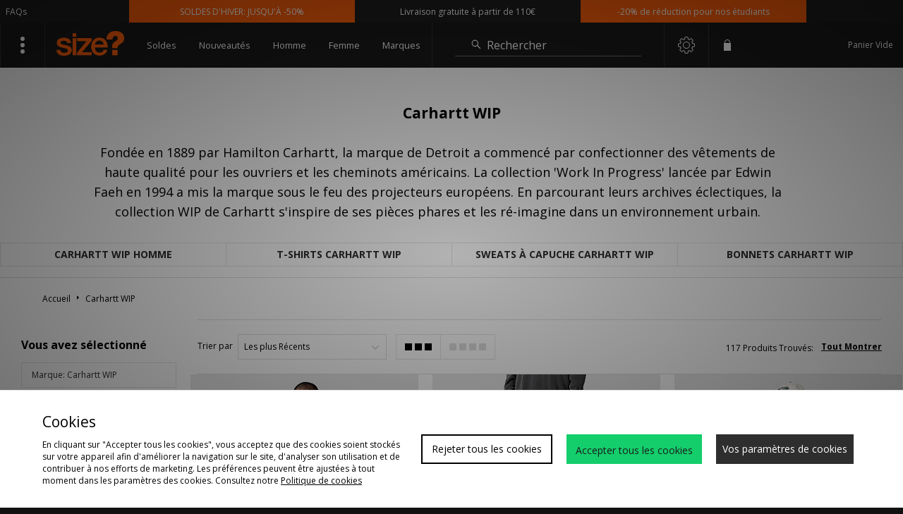

--- FILE ---
content_type: text/html;charset=UTF-8
request_url: https://www.sizeofficial.fr/marque/carhartt-wip/latest/
body_size: 72818
content:
<!DOCTYPE html>
<!-- MESH ver. 2025-wk08 -->
<html lang="fr">
	<head>
		<!-- charset and compatibility -->
<meta charset="UTF-8">
<meta http-equiv="X-UA-Compatible" content="IE=edge,chrome=1"><script type="text/javascript">(window.NREUM||(NREUM={})).init={privacy:{cookies_enabled:true},ajax:{deny_list:["bam.nr-data.net"]},feature_flags:["soft_nav"],distributed_tracing:{enabled:true}};(window.NREUM||(NREUM={})).loader_config={agentID:"1835070641",accountID:"1041355",trustKey:"6553346",xpid:"VQYDUFVWDRABXFJSBAcAUFMI",licenseKey:"NRBR-c4c069c1e7d462b5771",applicationID:"1830367679",browserID:"1835070641"};;/*! For license information please see nr-loader-spa-1.308.0.min.js.LICENSE.txt */
(()=>{var e,t,r={384:(e,t,r)=>{"use strict";r.d(t,{NT:()=>a,US:()=>u,Zm:()=>o,bQ:()=>d,dV:()=>c,pV:()=>l});var n=r(6154),i=r(1863),s=r(1910);const a={beacon:"bam.nr-data.net",errorBeacon:"bam.nr-data.net"};function o(){return n.gm.NREUM||(n.gm.NREUM={}),void 0===n.gm.newrelic&&(n.gm.newrelic=n.gm.NREUM),n.gm.NREUM}function c(){let e=o();return e.o||(e.o={ST:n.gm.setTimeout,SI:n.gm.setImmediate||n.gm.setInterval,CT:n.gm.clearTimeout,XHR:n.gm.XMLHttpRequest,REQ:n.gm.Request,EV:n.gm.Event,PR:n.gm.Promise,MO:n.gm.MutationObserver,FETCH:n.gm.fetch,WS:n.gm.WebSocket},(0,s.i)(...Object.values(e.o))),e}function d(e,t){let r=o();r.initializedAgents??={},t.initializedAt={ms:(0,i.t)(),date:new Date},r.initializedAgents[e]=t}function u(e,t){o()[e]=t}function l(){return function(){let e=o();const t=e.info||{};e.info={beacon:a.beacon,errorBeacon:a.errorBeacon,...t}}(),function(){let e=o();const t=e.init||{};e.init={...t}}(),c(),function(){let e=o();const t=e.loader_config||{};e.loader_config={...t}}(),o()}},782:(e,t,r)=>{"use strict";r.d(t,{T:()=>n});const n=r(860).K7.pageViewTiming},860:(e,t,r)=>{"use strict";r.d(t,{$J:()=>u,K7:()=>c,P3:()=>d,XX:()=>i,Yy:()=>o,df:()=>s,qY:()=>n,v4:()=>a});const n="events",i="jserrors",s="browser/blobs",a="rum",o="browser/logs",c={ajax:"ajax",genericEvents:"generic_events",jserrors:i,logging:"logging",metrics:"metrics",pageAction:"page_action",pageViewEvent:"page_view_event",pageViewTiming:"page_view_timing",sessionReplay:"session_replay",sessionTrace:"session_trace",softNav:"soft_navigations",spa:"spa"},d={[c.pageViewEvent]:1,[c.pageViewTiming]:2,[c.metrics]:3,[c.jserrors]:4,[c.spa]:5,[c.ajax]:6,[c.sessionTrace]:7,[c.softNav]:8,[c.sessionReplay]:9,[c.logging]:10,[c.genericEvents]:11},u={[c.pageViewEvent]:a,[c.pageViewTiming]:n,[c.ajax]:n,[c.spa]:n,[c.softNav]:n,[c.metrics]:i,[c.jserrors]:i,[c.sessionTrace]:s,[c.sessionReplay]:s,[c.logging]:o,[c.genericEvents]:"ins"}},944:(e,t,r)=>{"use strict";r.d(t,{R:()=>i});var n=r(3241);function i(e,t){"function"==typeof console.debug&&(console.debug("New Relic Warning: https://github.com/newrelic/newrelic-browser-agent/blob/main/docs/warning-codes.md#".concat(e),t),(0,n.W)({agentIdentifier:null,drained:null,type:"data",name:"warn",feature:"warn",data:{code:e,secondary:t}}))}},993:(e,t,r)=>{"use strict";r.d(t,{A$:()=>s,ET:()=>a,TZ:()=>o,p_:()=>i});var n=r(860);const i={ERROR:"ERROR",WARN:"WARN",INFO:"INFO",DEBUG:"DEBUG",TRACE:"TRACE"},s={OFF:0,ERROR:1,WARN:2,INFO:3,DEBUG:4,TRACE:5},a="log",o=n.K7.logging},1541:(e,t,r)=>{"use strict";r.d(t,{U:()=>i,f:()=>n});const n={MFE:"MFE",BA:"BA"};function i(e,t){if(2!==t?.harvestEndpointVersion)return{};const r=t.agentRef.runtime.appMetadata.agents[0].entityGuid;return e?{"source.id":e.id,"source.name":e.name,"source.type":e.type,"parent.id":e.parent?.id||r,"parent.type":e.parent?.type||n.BA}:{"entity.guid":r,appId:t.agentRef.info.applicationID}}},1687:(e,t,r)=>{"use strict";r.d(t,{Ak:()=>d,Ze:()=>h,x3:()=>u});var n=r(3241),i=r(7836),s=r(3606),a=r(860),o=r(2646);const c={};function d(e,t){const r={staged:!1,priority:a.P3[t]||0};l(e),c[e].get(t)||c[e].set(t,r)}function u(e,t){e&&c[e]&&(c[e].get(t)&&c[e].delete(t),p(e,t,!1),c[e].size&&f(e))}function l(e){if(!e)throw new Error("agentIdentifier required");c[e]||(c[e]=new Map)}function h(e="",t="feature",r=!1){if(l(e),!e||!c[e].get(t)||r)return p(e,t);c[e].get(t).staged=!0,f(e)}function f(e){const t=Array.from(c[e]);t.every(([e,t])=>t.staged)&&(t.sort((e,t)=>e[1].priority-t[1].priority),t.forEach(([t])=>{c[e].delete(t),p(e,t)}))}function p(e,t,r=!0){const a=e?i.ee.get(e):i.ee,c=s.i.handlers;if(!a.aborted&&a.backlog&&c){if((0,n.W)({agentIdentifier:e,type:"lifecycle",name:"drain",feature:t}),r){const e=a.backlog[t],r=c[t];if(r){for(let t=0;e&&t<e.length;++t)g(e[t],r);Object.entries(r).forEach(([e,t])=>{Object.values(t||{}).forEach(t=>{t[0]?.on&&t[0]?.context()instanceof o.y&&t[0].on(e,t[1])})})}}a.isolatedBacklog||delete c[t],a.backlog[t]=null,a.emit("drain-"+t,[])}}function g(e,t){var r=e[1];Object.values(t[r]||{}).forEach(t=>{var r=e[0];if(t[0]===r){var n=t[1],i=e[3],s=e[2];n.apply(i,s)}})}},1738:(e,t,r)=>{"use strict";r.d(t,{U:()=>f,Y:()=>h});var n=r(3241),i=r(9908),s=r(1863),a=r(944),o=r(5701),c=r(3969),d=r(8362),u=r(860),l=r(4261);function h(e,t,r,s){const h=s||r;!h||h[e]&&h[e]!==d.d.prototype[e]||(h[e]=function(){(0,i.p)(c.xV,["API/"+e+"/called"],void 0,u.K7.metrics,r.ee),(0,n.W)({agentIdentifier:r.agentIdentifier,drained:!!o.B?.[r.agentIdentifier],type:"data",name:"api",feature:l.Pl+e,data:{}});try{return t.apply(this,arguments)}catch(e){(0,a.R)(23,e)}})}function f(e,t,r,n,a){const o=e.info;null===r?delete o.jsAttributes[t]:o.jsAttributes[t]=r,(a||null===r)&&(0,i.p)(l.Pl+n,[(0,s.t)(),t,r],void 0,"session",e.ee)}},1741:(e,t,r)=>{"use strict";r.d(t,{W:()=>s});var n=r(944),i=r(4261);class s{#e(e,...t){if(this[e]!==s.prototype[e])return this[e](...t);(0,n.R)(35,e)}addPageAction(e,t){return this.#e(i.hG,e,t)}register(e){return this.#e(i.eY,e)}recordCustomEvent(e,t){return this.#e(i.fF,e,t)}setPageViewName(e,t){return this.#e(i.Fw,e,t)}setCustomAttribute(e,t,r){return this.#e(i.cD,e,t,r)}noticeError(e,t){return this.#e(i.o5,e,t)}setUserId(e,t=!1){return this.#e(i.Dl,e,t)}setApplicationVersion(e){return this.#e(i.nb,e)}setErrorHandler(e){return this.#e(i.bt,e)}addRelease(e,t){return this.#e(i.k6,e,t)}log(e,t){return this.#e(i.$9,e,t)}start(){return this.#e(i.d3)}finished(e){return this.#e(i.BL,e)}recordReplay(){return this.#e(i.CH)}pauseReplay(){return this.#e(i.Tb)}addToTrace(e){return this.#e(i.U2,e)}setCurrentRouteName(e){return this.#e(i.PA,e)}interaction(e){return this.#e(i.dT,e)}wrapLogger(e,t,r){return this.#e(i.Wb,e,t,r)}measure(e,t){return this.#e(i.V1,e,t)}consent(e){return this.#e(i.Pv,e)}}},1863:(e,t,r)=>{"use strict";function n(){return Math.floor(performance.now())}r.d(t,{t:()=>n})},1910:(e,t,r)=>{"use strict";r.d(t,{i:()=>s});var n=r(944);const i=new Map;function s(...e){return e.every(e=>{if(i.has(e))return i.get(e);const t="function"==typeof e?e.toString():"",r=t.includes("[native code]"),s=t.includes("nrWrapper");return r||s||(0,n.R)(64,e?.name||t),i.set(e,r),r})}},2555:(e,t,r)=>{"use strict";r.d(t,{D:()=>o,f:()=>a});var n=r(384),i=r(8122);const s={beacon:n.NT.beacon,errorBeacon:n.NT.errorBeacon,licenseKey:void 0,applicationID:void 0,sa:void 0,queueTime:void 0,applicationTime:void 0,ttGuid:void 0,user:void 0,account:void 0,product:void 0,extra:void 0,jsAttributes:{},userAttributes:void 0,atts:void 0,transactionName:void 0,tNamePlain:void 0};function a(e){try{return!!e.licenseKey&&!!e.errorBeacon&&!!e.applicationID}catch(e){return!1}}const o=e=>(0,i.a)(e,s)},2614:(e,t,r)=>{"use strict";r.d(t,{BB:()=>a,H3:()=>n,g:()=>d,iL:()=>c,tS:()=>o,uh:()=>i,wk:()=>s});const n="NRBA",i="SESSION",s=144e5,a=18e5,o={STARTED:"session-started",PAUSE:"session-pause",RESET:"session-reset",RESUME:"session-resume",UPDATE:"session-update"},c={SAME_TAB:"same-tab",CROSS_TAB:"cross-tab"},d={OFF:0,FULL:1,ERROR:2}},2646:(e,t,r)=>{"use strict";r.d(t,{y:()=>n});class n{constructor(e){this.contextId=e}}},2843:(e,t,r)=>{"use strict";r.d(t,{G:()=>s,u:()=>i});var n=r(3878);function i(e,t=!1,r,i){(0,n.DD)("visibilitychange",function(){if(t)return void("hidden"===document.visibilityState&&e());e(document.visibilityState)},r,i)}function s(e,t,r){(0,n.sp)("pagehide",e,t,r)}},3241:(e,t,r)=>{"use strict";r.d(t,{W:()=>s});var n=r(6154);const i="newrelic";function s(e={}){try{n.gm.dispatchEvent(new CustomEvent(i,{detail:e}))}catch(e){}}},3304:(e,t,r)=>{"use strict";r.d(t,{A:()=>s});var n=r(7836);const i=()=>{const e=new WeakSet;return(t,r)=>{if("object"==typeof r&&null!==r){if(e.has(r))return;e.add(r)}return r}};function s(e){try{return JSON.stringify(e,i())??""}catch(e){try{n.ee.emit("internal-error",[e])}catch(e){}return""}}},3333:(e,t,r)=>{"use strict";r.d(t,{$v:()=>u,TZ:()=>n,Xh:()=>c,Zp:()=>i,kd:()=>d,mq:()=>o,nf:()=>a,qN:()=>s});const n=r(860).K7.genericEvents,i=["auxclick","click","copy","keydown","paste","scrollend"],s=["focus","blur"],a=4,o=1e3,c=2e3,d=["PageAction","UserAction","BrowserPerformance"],u={RESOURCES:"experimental.resources",REGISTER:"register"}},3434:(e,t,r)=>{"use strict";r.d(t,{Jt:()=>s,YM:()=>d});var n=r(7836),i=r(5607);const s="nr@original:".concat(i.W),a=50;var o=Object.prototype.hasOwnProperty,c=!1;function d(e,t){return e||(e=n.ee),r.inPlace=function(e,t,n,i,s){n||(n="");const a="-"===n.charAt(0);for(let o=0;o<t.length;o++){const c=t[o],d=e[c];l(d)||(e[c]=r(d,a?c+n:n,i,c,s))}},r.flag=s,r;function r(t,r,n,c,d){return l(t)?t:(r||(r=""),nrWrapper[s]=t,function(e,t,r){if(Object.defineProperty&&Object.keys)try{return Object.keys(e).forEach(function(r){Object.defineProperty(t,r,{get:function(){return e[r]},set:function(t){return e[r]=t,t}})}),t}catch(e){u([e],r)}for(var n in e)o.call(e,n)&&(t[n]=e[n])}(t,nrWrapper,e),nrWrapper);function nrWrapper(){var s,o,l,h;let f;try{o=this,s=[...arguments],l="function"==typeof n?n(s,o):n||{}}catch(t){u([t,"",[s,o,c],l],e)}i(r+"start",[s,o,c],l,d);const p=performance.now();let g;try{return h=t.apply(o,s),g=performance.now(),h}catch(e){throw g=performance.now(),i(r+"err",[s,o,e],l,d),f=e,f}finally{const e=g-p,t={start:p,end:g,duration:e,isLongTask:e>=a,methodName:c,thrownError:f};t.isLongTask&&i("long-task",[t,o],l,d),i(r+"end",[s,o,h],l,d)}}}function i(r,n,i,s){if(!c||t){var a=c;c=!0;try{e.emit(r,n,i,t,s)}catch(t){u([t,r,n,i],e)}c=a}}}function u(e,t){t||(t=n.ee);try{t.emit("internal-error",e)}catch(e){}}function l(e){return!(e&&"function"==typeof e&&e.apply&&!e[s])}},3606:(e,t,r)=>{"use strict";r.d(t,{i:()=>s});var n=r(9908);s.on=a;var i=s.handlers={};function s(e,t,r,s){a(s||n.d,i,e,t,r)}function a(e,t,r,i,s){s||(s="feature"),e||(e=n.d);var a=t[s]=t[s]||{};(a[r]=a[r]||[]).push([e,i])}},3738:(e,t,r)=>{"use strict";r.d(t,{He:()=>i,Kp:()=>o,Lc:()=>d,Rz:()=>u,TZ:()=>n,bD:()=>s,d3:()=>a,jx:()=>l,sl:()=>h,uP:()=>c});const n=r(860).K7.sessionTrace,i="bstResource",s="resource",a="-start",o="-end",c="fn"+a,d="fn"+o,u="pushState",l=1e3,h=3e4},3785:(e,t,r)=>{"use strict";r.d(t,{R:()=>c,b:()=>d});var n=r(9908),i=r(1863),s=r(860),a=r(3969),o=r(993);function c(e,t,r={},c=o.p_.INFO,d=!0,u,l=(0,i.t)()){(0,n.p)(a.xV,["API/logging/".concat(c.toLowerCase(),"/called")],void 0,s.K7.metrics,e),(0,n.p)(o.ET,[l,t,r,c,d,u],void 0,s.K7.logging,e)}function d(e){return"string"==typeof e&&Object.values(o.p_).some(t=>t===e.toUpperCase().trim())}},3878:(e,t,r)=>{"use strict";function n(e,t){return{capture:e,passive:!1,signal:t}}function i(e,t,r=!1,i){window.addEventListener(e,t,n(r,i))}function s(e,t,r=!1,i){document.addEventListener(e,t,n(r,i))}r.d(t,{DD:()=>s,jT:()=>n,sp:()=>i})},3962:(e,t,r)=>{"use strict";r.d(t,{AM:()=>a,O2:()=>l,OV:()=>s,Qu:()=>h,TZ:()=>c,ih:()=>f,pP:()=>o,t1:()=>u,tC:()=>i,wD:()=>d});var n=r(860);const i=["click","keydown","submit"],s="popstate",a="api",o="initialPageLoad",c=n.K7.softNav,d=5e3,u=500,l={INITIAL_PAGE_LOAD:"",ROUTE_CHANGE:1,UNSPECIFIED:2},h={INTERACTION:1,AJAX:2,CUSTOM_END:3,CUSTOM_TRACER:4},f={IP:"in progress",PF:"pending finish",FIN:"finished",CAN:"cancelled"}},3969:(e,t,r)=>{"use strict";r.d(t,{TZ:()=>n,XG:()=>o,rs:()=>i,xV:()=>a,z_:()=>s});const n=r(860).K7.metrics,i="sm",s="cm",a="storeSupportabilityMetrics",o="storeEventMetrics"},4234:(e,t,r)=>{"use strict";r.d(t,{W:()=>s});var n=r(7836),i=r(1687);class s{constructor(e,t){this.agentIdentifier=e,this.ee=n.ee.get(e),this.featureName=t,this.blocked=!1}deregisterDrain(){(0,i.x3)(this.agentIdentifier,this.featureName)}}},4261:(e,t,r)=>{"use strict";r.d(t,{$9:()=>u,BL:()=>c,CH:()=>p,Dl:()=>R,Fw:()=>w,PA:()=>v,Pl:()=>n,Pv:()=>A,Tb:()=>h,U2:()=>a,V1:()=>E,Wb:()=>T,bt:()=>y,cD:()=>b,d3:()=>x,dT:()=>d,eY:()=>g,fF:()=>f,hG:()=>s,hw:()=>i,k6:()=>o,nb:()=>m,o5:()=>l});const n="api-",i=n+"ixn-",s="addPageAction",a="addToTrace",o="addRelease",c="finished",d="interaction",u="log",l="noticeError",h="pauseReplay",f="recordCustomEvent",p="recordReplay",g="register",m="setApplicationVersion",v="setCurrentRouteName",b="setCustomAttribute",y="setErrorHandler",w="setPageViewName",R="setUserId",x="start",T="wrapLogger",E="measure",A="consent"},5205:(e,t,r)=>{"use strict";r.d(t,{j:()=>S});var n=r(384),i=r(1741);var s=r(2555),a=r(3333);const o=e=>{if(!e||"string"!=typeof e)return!1;try{document.createDocumentFragment().querySelector(e)}catch{return!1}return!0};var c=r(2614),d=r(944),u=r(8122);const l="[data-nr-mask]",h=e=>(0,u.a)(e,(()=>{const e={feature_flags:[],experimental:{allow_registered_children:!1,resources:!1},mask_selector:"*",block_selector:"[data-nr-block]",mask_input_options:{color:!1,date:!1,"datetime-local":!1,email:!1,month:!1,number:!1,range:!1,search:!1,tel:!1,text:!1,time:!1,url:!1,week:!1,textarea:!1,select:!1,password:!0}};return{ajax:{deny_list:void 0,block_internal:!0,enabled:!0,autoStart:!0},api:{get allow_registered_children(){return e.feature_flags.includes(a.$v.REGISTER)||e.experimental.allow_registered_children},set allow_registered_children(t){e.experimental.allow_registered_children=t},duplicate_registered_data:!1},browser_consent_mode:{enabled:!1},distributed_tracing:{enabled:void 0,exclude_newrelic_header:void 0,cors_use_newrelic_header:void 0,cors_use_tracecontext_headers:void 0,allowed_origins:void 0},get feature_flags(){return e.feature_flags},set feature_flags(t){e.feature_flags=t},generic_events:{enabled:!0,autoStart:!0},harvest:{interval:30},jserrors:{enabled:!0,autoStart:!0},logging:{enabled:!0,autoStart:!0},metrics:{enabled:!0,autoStart:!0},obfuscate:void 0,page_action:{enabled:!0},page_view_event:{enabled:!0,autoStart:!0},page_view_timing:{enabled:!0,autoStart:!0},performance:{capture_marks:!1,capture_measures:!1,capture_detail:!0,resources:{get enabled(){return e.feature_flags.includes(a.$v.RESOURCES)||e.experimental.resources},set enabled(t){e.experimental.resources=t},asset_types:[],first_party_domains:[],ignore_newrelic:!0}},privacy:{cookies_enabled:!0},proxy:{assets:void 0,beacon:void 0},session:{expiresMs:c.wk,inactiveMs:c.BB},session_replay:{autoStart:!0,enabled:!1,preload:!1,sampling_rate:10,error_sampling_rate:100,collect_fonts:!1,inline_images:!1,fix_stylesheets:!0,mask_all_inputs:!0,get mask_text_selector(){return e.mask_selector},set mask_text_selector(t){o(t)?e.mask_selector="".concat(t,",").concat(l):""===t||null===t?e.mask_selector=l:(0,d.R)(5,t)},get block_class(){return"nr-block"},get ignore_class(){return"nr-ignore"},get mask_text_class(){return"nr-mask"},get block_selector(){return e.block_selector},set block_selector(t){o(t)?e.block_selector+=",".concat(t):""!==t&&(0,d.R)(6,t)},get mask_input_options(){return e.mask_input_options},set mask_input_options(t){t&&"object"==typeof t?e.mask_input_options={...t,password:!0}:(0,d.R)(7,t)}},session_trace:{enabled:!0,autoStart:!0},soft_navigations:{enabled:!0,autoStart:!0},spa:{enabled:!0,autoStart:!0},ssl:void 0,user_actions:{enabled:!0,elementAttributes:["id","className","tagName","type"]}}})());var f=r(6154),p=r(9324);let g=0;const m={buildEnv:p.F3,distMethod:p.Xs,version:p.xv,originTime:f.WN},v={consented:!1},b={appMetadata:{},get consented(){return this.session?.state?.consent||v.consented},set consented(e){v.consented=e},customTransaction:void 0,denyList:void 0,disabled:!1,harvester:void 0,isolatedBacklog:!1,isRecording:!1,loaderType:void 0,maxBytes:3e4,obfuscator:void 0,onerror:void 0,ptid:void 0,releaseIds:{},session:void 0,timeKeeper:void 0,registeredEntities:[],jsAttributesMetadata:{bytes:0},get harvestCount(){return++g}},y=e=>{const t=(0,u.a)(e,b),r=Object.keys(m).reduce((e,t)=>(e[t]={value:m[t],writable:!1,configurable:!0,enumerable:!0},e),{});return Object.defineProperties(t,r)};var w=r(5701);const R=e=>{const t=e.startsWith("http");e+="/",r.p=t?e:"https://"+e};var x=r(7836),T=r(3241);const E={accountID:void 0,trustKey:void 0,agentID:void 0,licenseKey:void 0,applicationID:void 0,xpid:void 0},A=e=>(0,u.a)(e,E),_=new Set;function S(e,t={},r,a){let{init:o,info:c,loader_config:d,runtime:u={},exposed:l=!0}=t;if(!c){const e=(0,n.pV)();o=e.init,c=e.info,d=e.loader_config}e.init=h(o||{}),e.loader_config=A(d||{}),c.jsAttributes??={},f.bv&&(c.jsAttributes.isWorker=!0),e.info=(0,s.D)(c);const p=e.init,g=[c.beacon,c.errorBeacon];_.has(e.agentIdentifier)||(p.proxy.assets&&(R(p.proxy.assets),g.push(p.proxy.assets)),p.proxy.beacon&&g.push(p.proxy.beacon),e.beacons=[...g],function(e){const t=(0,n.pV)();Object.getOwnPropertyNames(i.W.prototype).forEach(r=>{const n=i.W.prototype[r];if("function"!=typeof n||"constructor"===n)return;let s=t[r];e[r]&&!1!==e.exposed&&"micro-agent"!==e.runtime?.loaderType&&(t[r]=(...t)=>{const n=e[r](...t);return s?s(...t):n})})}(e),(0,n.US)("activatedFeatures",w.B)),u.denyList=[...p.ajax.deny_list||[],...p.ajax.block_internal?g:[]],u.ptid=e.agentIdentifier,u.loaderType=r,e.runtime=y(u),_.has(e.agentIdentifier)||(e.ee=x.ee.get(e.agentIdentifier),e.exposed=l,(0,T.W)({agentIdentifier:e.agentIdentifier,drained:!!w.B?.[e.agentIdentifier],type:"lifecycle",name:"initialize",feature:void 0,data:e.config})),_.add(e.agentIdentifier)}},5270:(e,t,r)=>{"use strict";r.d(t,{Aw:()=>a,SR:()=>s,rF:()=>o});var n=r(384),i=r(7767);function s(e){return!!(0,n.dV)().o.MO&&(0,i.V)(e)&&!0===e?.session_trace.enabled}function a(e){return!0===e?.session_replay.preload&&s(e)}function o(e,t){try{if("string"==typeof t?.type){if("password"===t.type.toLowerCase())return"*".repeat(e?.length||0);if(void 0!==t?.dataset?.nrUnmask||t?.classList?.contains("nr-unmask"))return e}}catch(e){}return"string"==typeof e?e.replace(/[\S]/g,"*"):"*".repeat(e?.length||0)}},5289:(e,t,r)=>{"use strict";r.d(t,{GG:()=>a,Qr:()=>c,sB:()=>o});var n=r(3878),i=r(6389);function s(){return"undefined"==typeof document||"complete"===document.readyState}function a(e,t){if(s())return e();const r=(0,i.J)(e),a=setInterval(()=>{s()&&(clearInterval(a),r())},500);(0,n.sp)("load",r,t)}function o(e){if(s())return e();(0,n.DD)("DOMContentLoaded",e)}function c(e){if(s())return e();(0,n.sp)("popstate",e)}},5607:(e,t,r)=>{"use strict";r.d(t,{W:()=>n});const n=(0,r(9566).bz)()},5701:(e,t,r)=>{"use strict";r.d(t,{B:()=>s,t:()=>a});var n=r(3241);const i=new Set,s={};function a(e,t){const r=t.agentIdentifier;s[r]??={},e&&"object"==typeof e&&(i.has(r)||(t.ee.emit("rumresp",[e]),s[r]=e,i.add(r),(0,n.W)({agentIdentifier:r,loaded:!0,drained:!0,type:"lifecycle",name:"load",feature:void 0,data:e})))}},6154:(e,t,r)=>{"use strict";r.d(t,{OF:()=>d,RI:()=>i,WN:()=>h,bv:()=>s,eN:()=>f,gm:()=>a,lR:()=>l,m:()=>c,mw:()=>o,sb:()=>u});var n=r(1863);const i="undefined"!=typeof window&&!!window.document,s="undefined"!=typeof WorkerGlobalScope&&("undefined"!=typeof self&&self instanceof WorkerGlobalScope&&self.navigator instanceof WorkerNavigator||"undefined"!=typeof globalThis&&globalThis instanceof WorkerGlobalScope&&globalThis.navigator instanceof WorkerNavigator),a=i?window:"undefined"!=typeof WorkerGlobalScope&&("undefined"!=typeof self&&self instanceof WorkerGlobalScope&&self||"undefined"!=typeof globalThis&&globalThis instanceof WorkerGlobalScope&&globalThis),o=Boolean("hidden"===a?.document?.visibilityState),c=""+a?.location,d=/iPad|iPhone|iPod/.test(a.navigator?.userAgent),u=d&&"undefined"==typeof SharedWorker,l=(()=>{const e=a.navigator?.userAgent?.match(/Firefox[/\s](\d+\.\d+)/);return Array.isArray(e)&&e.length>=2?+e[1]:0})(),h=Date.now()-(0,n.t)(),f=()=>"undefined"!=typeof PerformanceNavigationTiming&&a?.performance?.getEntriesByType("navigation")?.[0]?.responseStart},6344:(e,t,r)=>{"use strict";r.d(t,{BB:()=>u,Qb:()=>l,TZ:()=>i,Ug:()=>a,Vh:()=>s,_s:()=>o,bc:()=>d,yP:()=>c});var n=r(2614);const i=r(860).K7.sessionReplay,s="errorDuringReplay",a=.12,o={DomContentLoaded:0,Load:1,FullSnapshot:2,IncrementalSnapshot:3,Meta:4,Custom:5},c={[n.g.ERROR]:15e3,[n.g.FULL]:3e5,[n.g.OFF]:0},d={RESET:{message:"Session was reset",sm:"Reset"},IMPORT:{message:"Recorder failed to import",sm:"Import"},TOO_MANY:{message:"429: Too Many Requests",sm:"Too-Many"},TOO_BIG:{message:"Payload was too large",sm:"Too-Big"},CROSS_TAB:{message:"Session Entity was set to OFF on another tab",sm:"Cross-Tab"},ENTITLEMENTS:{message:"Session Replay is not allowed and will not be started",sm:"Entitlement"}},u=5e3,l={API:"api",RESUME:"resume",SWITCH_TO_FULL:"switchToFull",INITIALIZE:"initialize",PRELOAD:"preload"}},6389:(e,t,r)=>{"use strict";function n(e,t=500,r={}){const n=r?.leading||!1;let i;return(...r)=>{n&&void 0===i&&(e.apply(this,r),i=setTimeout(()=>{i=clearTimeout(i)},t)),n||(clearTimeout(i),i=setTimeout(()=>{e.apply(this,r)},t))}}function i(e){let t=!1;return(...r)=>{t||(t=!0,e.apply(this,r))}}r.d(t,{J:()=>i,s:()=>n})},6630:(e,t,r)=>{"use strict";r.d(t,{T:()=>n});const n=r(860).K7.pageViewEvent},6774:(e,t,r)=>{"use strict";r.d(t,{T:()=>n});const n=r(860).K7.jserrors},7295:(e,t,r)=>{"use strict";r.d(t,{Xv:()=>a,gX:()=>i,iW:()=>s});var n=[];function i(e){if(!e||s(e))return!1;if(0===n.length)return!0;if("*"===n[0].hostname)return!1;for(var t=0;t<n.length;t++){var r=n[t];if(r.hostname.test(e.hostname)&&r.pathname.test(e.pathname))return!1}return!0}function s(e){return void 0===e.hostname}function a(e){if(n=[],e&&e.length)for(var t=0;t<e.length;t++){let r=e[t];if(!r)continue;if("*"===r)return void(n=[{hostname:"*"}]);0===r.indexOf("http://")?r=r.substring(7):0===r.indexOf("https://")&&(r=r.substring(8));const i=r.indexOf("/");let s,a;i>0?(s=r.substring(0,i),a=r.substring(i)):(s=r,a="*");let[c]=s.split(":");n.push({hostname:o(c),pathname:o(a,!0)})}}function o(e,t=!1){const r=e.replace(/[.+?^${}()|[\]\\]/g,e=>"\\"+e).replace(/\*/g,".*?");return new RegExp((t?"^":"")+r+"$")}},7485:(e,t,r)=>{"use strict";r.d(t,{D:()=>i});var n=r(6154);function i(e){if(0===(e||"").indexOf("data:"))return{protocol:"data"};try{const t=new URL(e,location.href),r={port:t.port,hostname:t.hostname,pathname:t.pathname,search:t.search,protocol:t.protocol.slice(0,t.protocol.indexOf(":")),sameOrigin:t.protocol===n.gm?.location?.protocol&&t.host===n.gm?.location?.host};return r.port&&""!==r.port||("http:"===t.protocol&&(r.port="80"),"https:"===t.protocol&&(r.port="443")),r.pathname&&""!==r.pathname?r.pathname.startsWith("/")||(r.pathname="/".concat(r.pathname)):r.pathname="/",r}catch(e){return{}}}},7699:(e,t,r)=>{"use strict";r.d(t,{It:()=>s,KC:()=>o,No:()=>i,qh:()=>a});var n=r(860);const i=16e3,s=1e6,a="SESSION_ERROR",o={[n.K7.logging]:!0,[n.K7.genericEvents]:!1,[n.K7.jserrors]:!1,[n.K7.ajax]:!1}},7767:(e,t,r)=>{"use strict";r.d(t,{V:()=>i});var n=r(6154);const i=e=>n.RI&&!0===e?.privacy.cookies_enabled},7836:(e,t,r)=>{"use strict";r.d(t,{P:()=>o,ee:()=>c});var n=r(384),i=r(8990),s=r(2646),a=r(5607);const o="nr@context:".concat(a.W),c=function e(t,r){var n={},a={},u={},l=!1;try{l=16===r.length&&d.initializedAgents?.[r]?.runtime.isolatedBacklog}catch(e){}var h={on:p,addEventListener:p,removeEventListener:function(e,t){var r=n[e];if(!r)return;for(var i=0;i<r.length;i++)r[i]===t&&r.splice(i,1)},emit:function(e,r,n,i,s){!1!==s&&(s=!0);if(c.aborted&&!i)return;t&&s&&t.emit(e,r,n);var o=f(n);g(e).forEach(e=>{e.apply(o,r)});var d=v()[a[e]];d&&d.push([h,e,r,o]);return o},get:m,listeners:g,context:f,buffer:function(e,t){const r=v();if(t=t||"feature",h.aborted)return;Object.entries(e||{}).forEach(([e,n])=>{a[n]=t,t in r||(r[t]=[])})},abort:function(){h._aborted=!0,Object.keys(h.backlog).forEach(e=>{delete h.backlog[e]})},isBuffering:function(e){return!!v()[a[e]]},debugId:r,backlog:l?{}:t&&"object"==typeof t.backlog?t.backlog:{},isolatedBacklog:l};return Object.defineProperty(h,"aborted",{get:()=>{let e=h._aborted||!1;return e||(t&&(e=t.aborted),e)}}),h;function f(e){return e&&e instanceof s.y?e:e?(0,i.I)(e,o,()=>new s.y(o)):new s.y(o)}function p(e,t){n[e]=g(e).concat(t)}function g(e){return n[e]||[]}function m(t){return u[t]=u[t]||e(h,t)}function v(){return h.backlog}}(void 0,"globalEE"),d=(0,n.Zm)();d.ee||(d.ee=c)},8122:(e,t,r)=>{"use strict";r.d(t,{a:()=>i});var n=r(944);function i(e,t){try{if(!e||"object"!=typeof e)return(0,n.R)(3);if(!t||"object"!=typeof t)return(0,n.R)(4);const r=Object.create(Object.getPrototypeOf(t),Object.getOwnPropertyDescriptors(t)),s=0===Object.keys(r).length?e:r;for(let a in s)if(void 0!==e[a])try{if(null===e[a]){r[a]=null;continue}Array.isArray(e[a])&&Array.isArray(t[a])?r[a]=Array.from(new Set([...e[a],...t[a]])):"object"==typeof e[a]&&"object"==typeof t[a]?r[a]=i(e[a],t[a]):r[a]=e[a]}catch(e){r[a]||(0,n.R)(1,e)}return r}catch(e){(0,n.R)(2,e)}}},8139:(e,t,r)=>{"use strict";r.d(t,{u:()=>h});var n=r(7836),i=r(3434),s=r(8990),a=r(6154);const o={},c=a.gm.XMLHttpRequest,d="addEventListener",u="removeEventListener",l="nr@wrapped:".concat(n.P);function h(e){var t=function(e){return(e||n.ee).get("events")}(e);if(o[t.debugId]++)return t;o[t.debugId]=1;var r=(0,i.YM)(t,!0);function h(e){r.inPlace(e,[d,u],"-",p)}function p(e,t){return e[1]}return"getPrototypeOf"in Object&&(a.RI&&f(document,h),c&&f(c.prototype,h),f(a.gm,h)),t.on(d+"-start",function(e,t){var n=e[1];if(null!==n&&("function"==typeof n||"object"==typeof n)&&"newrelic"!==e[0]){var i=(0,s.I)(n,l,function(){var e={object:function(){if("function"!=typeof n.handleEvent)return;return n.handleEvent.apply(n,arguments)},function:n}[typeof n];return e?r(e,"fn-",null,e.name||"anonymous"):n});this.wrapped=e[1]=i}}),t.on(u+"-start",function(e){e[1]=this.wrapped||e[1]}),t}function f(e,t,...r){let n=e;for(;"object"==typeof n&&!Object.prototype.hasOwnProperty.call(n,d);)n=Object.getPrototypeOf(n);n&&t(n,...r)}},8362:(e,t,r)=>{"use strict";r.d(t,{d:()=>s});var n=r(9566),i=r(1741);class s extends i.W{agentIdentifier=(0,n.LA)(16)}},8374:(e,t,r)=>{r.nc=(()=>{try{return document?.currentScript?.nonce}catch(e){}return""})()},8990:(e,t,r)=>{"use strict";r.d(t,{I:()=>i});var n=Object.prototype.hasOwnProperty;function i(e,t,r){if(n.call(e,t))return e[t];var i=r();if(Object.defineProperty&&Object.keys)try{return Object.defineProperty(e,t,{value:i,writable:!0,enumerable:!1}),i}catch(e){}return e[t]=i,i}},9119:(e,t,r)=>{"use strict";r.d(t,{L:()=>s});var n=/([^?#]*)[^#]*(#[^?]*|$).*/,i=/([^?#]*)().*/;function s(e,t){return e?e.replace(t?n:i,"$1$2"):e}},9300:(e,t,r)=>{"use strict";r.d(t,{T:()=>n});const n=r(860).K7.ajax},9324:(e,t,r)=>{"use strict";r.d(t,{AJ:()=>a,F3:()=>i,Xs:()=>s,Yq:()=>o,xv:()=>n});const n="1.308.0",i="PROD",s="CDN",a="@newrelic/rrweb",o="1.0.1"},9566:(e,t,r)=>{"use strict";r.d(t,{LA:()=>o,ZF:()=>c,bz:()=>a,el:()=>d});var n=r(6154);const i="xxxxxxxx-xxxx-4xxx-yxxx-xxxxxxxxxxxx";function s(e,t){return e?15&e[t]:16*Math.random()|0}function a(){const e=n.gm?.crypto||n.gm?.msCrypto;let t,r=0;return e&&e.getRandomValues&&(t=e.getRandomValues(new Uint8Array(30))),i.split("").map(e=>"x"===e?s(t,r++).toString(16):"y"===e?(3&s()|8).toString(16):e).join("")}function o(e){const t=n.gm?.crypto||n.gm?.msCrypto;let r,i=0;t&&t.getRandomValues&&(r=t.getRandomValues(new Uint8Array(e)));const a=[];for(var o=0;o<e;o++)a.push(s(r,i++).toString(16));return a.join("")}function c(){return o(16)}function d(){return o(32)}},9908:(e,t,r)=>{"use strict";r.d(t,{d:()=>n,p:()=>i});var n=r(7836).ee.get("handle");function i(e,t,r,i,s){s?(s.buffer([e],i),s.emit(e,t,r)):(n.buffer([e],i),n.emit(e,t,r))}}},n={};function i(e){var t=n[e];if(void 0!==t)return t.exports;var s=n[e]={exports:{}};return r[e](s,s.exports,i),s.exports}i.m=r,i.d=(e,t)=>{for(var r in t)i.o(t,r)&&!i.o(e,r)&&Object.defineProperty(e,r,{enumerable:!0,get:t[r]})},i.f={},i.e=e=>Promise.all(Object.keys(i.f).reduce((t,r)=>(i.f[r](e,t),t),[])),i.u=e=>({212:"nr-spa-compressor",249:"nr-spa-recorder",478:"nr-spa"}[e]+"-1.308.0.min.js"),i.o=(e,t)=>Object.prototype.hasOwnProperty.call(e,t),e={},t="NRBA-1.308.0.PROD:",i.l=(r,n,s,a)=>{if(e[r])e[r].push(n);else{var o,c;if(void 0!==s)for(var d=document.getElementsByTagName("script"),u=0;u<d.length;u++){var l=d[u];if(l.getAttribute("src")==r||l.getAttribute("data-webpack")==t+s){o=l;break}}if(!o){c=!0;var h={478:"sha512-RSfSVnmHk59T/uIPbdSE0LPeqcEdF4/+XhfJdBuccH5rYMOEZDhFdtnh6X6nJk7hGpzHd9Ujhsy7lZEz/ORYCQ==",249:"sha512-ehJXhmntm85NSqW4MkhfQqmeKFulra3klDyY0OPDUE+sQ3GokHlPh1pmAzuNy//3j4ac6lzIbmXLvGQBMYmrkg==",212:"sha512-B9h4CR46ndKRgMBcK+j67uSR2RCnJfGefU+A7FrgR/k42ovXy5x/MAVFiSvFxuVeEk/pNLgvYGMp1cBSK/G6Fg=="};(o=document.createElement("script")).charset="utf-8",i.nc&&o.setAttribute("nonce",i.nc),o.setAttribute("data-webpack",t+s),o.src=r,0!==o.src.indexOf(window.location.origin+"/")&&(o.crossOrigin="anonymous"),h[a]&&(o.integrity=h[a])}e[r]=[n];var f=(t,n)=>{o.onerror=o.onload=null,clearTimeout(p);var i=e[r];if(delete e[r],o.parentNode&&o.parentNode.removeChild(o),i&&i.forEach(e=>e(n)),t)return t(n)},p=setTimeout(f.bind(null,void 0,{type:"timeout",target:o}),12e4);o.onerror=f.bind(null,o.onerror),o.onload=f.bind(null,o.onload),c&&document.head.appendChild(o)}},i.r=e=>{"undefined"!=typeof Symbol&&Symbol.toStringTag&&Object.defineProperty(e,Symbol.toStringTag,{value:"Module"}),Object.defineProperty(e,"__esModule",{value:!0})},i.p="https://js-agent.newrelic.com/",(()=>{var e={38:0,788:0};i.f.j=(t,r)=>{var n=i.o(e,t)?e[t]:void 0;if(0!==n)if(n)r.push(n[2]);else{var s=new Promise((r,i)=>n=e[t]=[r,i]);r.push(n[2]=s);var a=i.p+i.u(t),o=new Error;i.l(a,r=>{if(i.o(e,t)&&(0!==(n=e[t])&&(e[t]=void 0),n)){var s=r&&("load"===r.type?"missing":r.type),a=r&&r.target&&r.target.src;o.message="Loading chunk "+t+" failed: ("+s+": "+a+")",o.name="ChunkLoadError",o.type=s,o.request=a,n[1](o)}},"chunk-"+t,t)}};var t=(t,r)=>{var n,s,[a,o,c]=r,d=0;if(a.some(t=>0!==e[t])){for(n in o)i.o(o,n)&&(i.m[n]=o[n]);if(c)c(i)}for(t&&t(r);d<a.length;d++)s=a[d],i.o(e,s)&&e[s]&&e[s][0](),e[s]=0},r=self["webpackChunk:NRBA-1.308.0.PROD"]=self["webpackChunk:NRBA-1.308.0.PROD"]||[];r.forEach(t.bind(null,0)),r.push=t.bind(null,r.push.bind(r))})(),(()=>{"use strict";i(8374);var e=i(8362),t=i(860);const r=Object.values(t.K7);var n=i(5205);var s=i(9908),a=i(1863),o=i(4261),c=i(1738);var d=i(1687),u=i(4234),l=i(5289),h=i(6154),f=i(944),p=i(5270),g=i(7767),m=i(6389),v=i(7699);class b extends u.W{constructor(e,t){super(e.agentIdentifier,t),this.agentRef=e,this.abortHandler=void 0,this.featAggregate=void 0,this.loadedSuccessfully=void 0,this.onAggregateImported=new Promise(e=>{this.loadedSuccessfully=e}),this.deferred=Promise.resolve(),!1===e.init[this.featureName].autoStart?this.deferred=new Promise((t,r)=>{this.ee.on("manual-start-all",(0,m.J)(()=>{(0,d.Ak)(e.agentIdentifier,this.featureName),t()}))}):(0,d.Ak)(e.agentIdentifier,t)}importAggregator(e,t,r={}){if(this.featAggregate)return;const n=async()=>{let n;await this.deferred;try{if((0,g.V)(e.init)){const{setupAgentSession:t}=await i.e(478).then(i.bind(i,8766));n=t(e)}}catch(e){(0,f.R)(20,e),this.ee.emit("internal-error",[e]),(0,s.p)(v.qh,[e],void 0,this.featureName,this.ee)}try{if(!this.#t(this.featureName,n,e.init))return(0,d.Ze)(this.agentIdentifier,this.featureName),void this.loadedSuccessfully(!1);const{Aggregate:i}=await t();this.featAggregate=new i(e,r),e.runtime.harvester.initializedAggregates.push(this.featAggregate),this.loadedSuccessfully(!0)}catch(e){(0,f.R)(34,e),this.abortHandler?.(),(0,d.Ze)(this.agentIdentifier,this.featureName,!0),this.loadedSuccessfully(!1),this.ee&&this.ee.abort()}};h.RI?(0,l.GG)(()=>n(),!0):n()}#t(e,r,n){if(this.blocked)return!1;switch(e){case t.K7.sessionReplay:return(0,p.SR)(n)&&!!r;case t.K7.sessionTrace:return!!r;default:return!0}}}var y=i(6630),w=i(2614),R=i(3241);class x extends b{static featureName=y.T;constructor(e){var t;super(e,y.T),this.setupInspectionEvents(e.agentIdentifier),t=e,(0,c.Y)(o.Fw,function(e,r){"string"==typeof e&&("/"!==e.charAt(0)&&(e="/"+e),t.runtime.customTransaction=(r||"http://custom.transaction")+e,(0,s.p)(o.Pl+o.Fw,[(0,a.t)()],void 0,void 0,t.ee))},t),this.importAggregator(e,()=>i.e(478).then(i.bind(i,2467)))}setupInspectionEvents(e){const t=(t,r)=>{t&&(0,R.W)({agentIdentifier:e,timeStamp:t.timeStamp,loaded:"complete"===t.target.readyState,type:"window",name:r,data:t.target.location+""})};(0,l.sB)(e=>{t(e,"DOMContentLoaded")}),(0,l.GG)(e=>{t(e,"load")}),(0,l.Qr)(e=>{t(e,"navigate")}),this.ee.on(w.tS.UPDATE,(t,r)=>{(0,R.W)({agentIdentifier:e,type:"lifecycle",name:"session",data:r})})}}var T=i(384);class E extends e.d{constructor(e){var t;(super(),h.gm)?(this.features={},(0,T.bQ)(this.agentIdentifier,this),this.desiredFeatures=new Set(e.features||[]),this.desiredFeatures.add(x),(0,n.j)(this,e,e.loaderType||"agent"),t=this,(0,c.Y)(o.cD,function(e,r,n=!1){if("string"==typeof e){if(["string","number","boolean"].includes(typeof r)||null===r)return(0,c.U)(t,e,r,o.cD,n);(0,f.R)(40,typeof r)}else(0,f.R)(39,typeof e)},t),function(e){(0,c.Y)(o.Dl,function(t,r=!1){if("string"!=typeof t&&null!==t)return void(0,f.R)(41,typeof t);const n=e.info.jsAttributes["enduser.id"];r&&null!=n&&n!==t?(0,s.p)(o.Pl+"setUserIdAndResetSession",[t],void 0,"session",e.ee):(0,c.U)(e,"enduser.id",t,o.Dl,!0)},e)}(this),function(e){(0,c.Y)(o.nb,function(t){if("string"==typeof t||null===t)return(0,c.U)(e,"application.version",t,o.nb,!1);(0,f.R)(42,typeof t)},e)}(this),function(e){(0,c.Y)(o.d3,function(){e.ee.emit("manual-start-all")},e)}(this),function(e){(0,c.Y)(o.Pv,function(t=!0){if("boolean"==typeof t){if((0,s.p)(o.Pl+o.Pv,[t],void 0,"session",e.ee),e.runtime.consented=t,t){const t=e.features.page_view_event;t.onAggregateImported.then(e=>{const r=t.featAggregate;e&&!r.sentRum&&r.sendRum()})}}else(0,f.R)(65,typeof t)},e)}(this),this.run()):(0,f.R)(21)}get config(){return{info:this.info,init:this.init,loader_config:this.loader_config,runtime:this.runtime}}get api(){return this}run(){try{const e=function(e){const t={};return r.forEach(r=>{t[r]=!!e[r]?.enabled}),t}(this.init),n=[...this.desiredFeatures];n.sort((e,r)=>t.P3[e.featureName]-t.P3[r.featureName]),n.forEach(r=>{if(!e[r.featureName]&&r.featureName!==t.K7.pageViewEvent)return;if(r.featureName===t.K7.spa)return void(0,f.R)(67);const n=function(e){switch(e){case t.K7.ajax:return[t.K7.jserrors];case t.K7.sessionTrace:return[t.K7.ajax,t.K7.pageViewEvent];case t.K7.sessionReplay:return[t.K7.sessionTrace];case t.K7.pageViewTiming:return[t.K7.pageViewEvent];default:return[]}}(r.featureName).filter(e=>!(e in this.features));n.length>0&&(0,f.R)(36,{targetFeature:r.featureName,missingDependencies:n}),this.features[r.featureName]=new r(this)})}catch(e){(0,f.R)(22,e);for(const e in this.features)this.features[e].abortHandler?.();const t=(0,T.Zm)();delete t.initializedAgents[this.agentIdentifier]?.features,delete this.sharedAggregator;return t.ee.get(this.agentIdentifier).abort(),!1}}}var A=i(2843),_=i(782);class S extends b{static featureName=_.T;constructor(e){super(e,_.T),h.RI&&((0,A.u)(()=>(0,s.p)("docHidden",[(0,a.t)()],void 0,_.T,this.ee),!0),(0,A.G)(()=>(0,s.p)("winPagehide",[(0,a.t)()],void 0,_.T,this.ee)),this.importAggregator(e,()=>i.e(478).then(i.bind(i,9917))))}}var O=i(3969);class I extends b{static featureName=O.TZ;constructor(e){super(e,O.TZ),h.RI&&document.addEventListener("securitypolicyviolation",e=>{(0,s.p)(O.xV,["Generic/CSPViolation/Detected"],void 0,this.featureName,this.ee)}),this.importAggregator(e,()=>i.e(478).then(i.bind(i,6555)))}}var N=i(6774),P=i(3878),k=i(3304);class D{constructor(e,t,r,n,i){this.name="UncaughtError",this.message="string"==typeof e?e:(0,k.A)(e),this.sourceURL=t,this.line=r,this.column=n,this.__newrelic=i}}function C(e){return M(e)?e:new D(void 0!==e?.message?e.message:e,e?.filename||e?.sourceURL,e?.lineno||e?.line,e?.colno||e?.col,e?.__newrelic,e?.cause)}function j(e){const t="Unhandled Promise Rejection: ";if(!e?.reason)return;if(M(e.reason)){try{e.reason.message.startsWith(t)||(e.reason.message=t+e.reason.message)}catch(e){}return C(e.reason)}const r=C(e.reason);return(r.message||"").startsWith(t)||(r.message=t+r.message),r}function L(e){if(e.error instanceof SyntaxError&&!/:\d+$/.test(e.error.stack?.trim())){const t=new D(e.message,e.filename,e.lineno,e.colno,e.error.__newrelic,e.cause);return t.name=SyntaxError.name,t}return M(e.error)?e.error:C(e)}function M(e){return e instanceof Error&&!!e.stack}function H(e,r,n,i,o=(0,a.t)()){"string"==typeof e&&(e=new Error(e)),(0,s.p)("err",[e,o,!1,r,n.runtime.isRecording,void 0,i],void 0,t.K7.jserrors,n.ee),(0,s.p)("uaErr",[],void 0,t.K7.genericEvents,n.ee)}var B=i(1541),K=i(993),W=i(3785);function U(e,{customAttributes:t={},level:r=K.p_.INFO}={},n,i,s=(0,a.t)()){(0,W.R)(n.ee,e,t,r,!1,i,s)}function F(e,r,n,i,c=(0,a.t)()){(0,s.p)(o.Pl+o.hG,[c,e,r,i],void 0,t.K7.genericEvents,n.ee)}function V(e,r,n,i,c=(0,a.t)()){const{start:d,end:u,customAttributes:l}=r||{},h={customAttributes:l||{}};if("object"!=typeof h.customAttributes||"string"!=typeof e||0===e.length)return void(0,f.R)(57);const p=(e,t)=>null==e?t:"number"==typeof e?e:e instanceof PerformanceMark?e.startTime:Number.NaN;if(h.start=p(d,0),h.end=p(u,c),Number.isNaN(h.start)||Number.isNaN(h.end))(0,f.R)(57);else{if(h.duration=h.end-h.start,!(h.duration<0))return(0,s.p)(o.Pl+o.V1,[h,e,i],void 0,t.K7.genericEvents,n.ee),h;(0,f.R)(58)}}function G(e,r={},n,i,c=(0,a.t)()){(0,s.p)(o.Pl+o.fF,[c,e,r,i],void 0,t.K7.genericEvents,n.ee)}function z(e){(0,c.Y)(o.eY,function(t){return Y(e,t)},e)}function Y(e,r,n){(0,f.R)(54,"newrelic.register"),r||={},r.type=B.f.MFE,r.licenseKey||=e.info.licenseKey,r.blocked=!1,r.parent=n||{},Array.isArray(r.tags)||(r.tags=[]);const i={};r.tags.forEach(e=>{"name"!==e&&"id"!==e&&(i["source.".concat(e)]=!0)}),r.isolated??=!0;let o=()=>{};const c=e.runtime.registeredEntities;if(!r.isolated){const e=c.find(({metadata:{target:{id:e}}})=>e===r.id&&!r.isolated);if(e)return e}const d=e=>{r.blocked=!0,o=e};function u(e){return"string"==typeof e&&!!e.trim()&&e.trim().length<501||"number"==typeof e}e.init.api.allow_registered_children||d((0,m.J)(()=>(0,f.R)(55))),u(r.id)&&u(r.name)||d((0,m.J)(()=>(0,f.R)(48,r)));const l={addPageAction:(t,n={})=>g(F,[t,{...i,...n},e],r),deregister:()=>{d((0,m.J)(()=>(0,f.R)(68)))},log:(t,n={})=>g(U,[t,{...n,customAttributes:{...i,...n.customAttributes||{}}},e],r),measure:(t,n={})=>g(V,[t,{...n,customAttributes:{...i,...n.customAttributes||{}}},e],r),noticeError:(t,n={})=>g(H,[t,{...i,...n},e],r),register:(t={})=>g(Y,[e,t],l.metadata.target),recordCustomEvent:(t,n={})=>g(G,[t,{...i,...n},e],r),setApplicationVersion:e=>p("application.version",e),setCustomAttribute:(e,t)=>p(e,t),setUserId:e=>p("enduser.id",e),metadata:{customAttributes:i,target:r}},h=()=>(r.blocked&&o(),r.blocked);h()||c.push(l);const p=(e,t)=>{h()||(i[e]=t)},g=(r,n,i)=>{if(h())return;const o=(0,a.t)();(0,s.p)(O.xV,["API/register/".concat(r.name,"/called")],void 0,t.K7.metrics,e.ee);try{if(e.init.api.duplicate_registered_data&&"register"!==r.name){let e=n;if(n[1]instanceof Object){const t={"child.id":i.id,"child.type":i.type};e="customAttributes"in n[1]?[n[0],{...n[1],customAttributes:{...n[1].customAttributes,...t}},...n.slice(2)]:[n[0],{...n[1],...t},...n.slice(2)]}r(...e,void 0,o)}return r(...n,i,o)}catch(e){(0,f.R)(50,e)}};return l}class Z extends b{static featureName=N.T;constructor(e){var t;super(e,N.T),t=e,(0,c.Y)(o.o5,(e,r)=>H(e,r,t),t),function(e){(0,c.Y)(o.bt,function(t){e.runtime.onerror=t},e)}(e),function(e){let t=0;(0,c.Y)(o.k6,function(e,r){++t>10||(this.runtime.releaseIds[e.slice(-200)]=(""+r).slice(-200))},e)}(e),z(e);try{this.removeOnAbort=new AbortController}catch(e){}this.ee.on("internal-error",(t,r)=>{this.abortHandler&&(0,s.p)("ierr",[C(t),(0,a.t)(),!0,{},e.runtime.isRecording,r],void 0,this.featureName,this.ee)}),h.gm.addEventListener("unhandledrejection",t=>{this.abortHandler&&(0,s.p)("err",[j(t),(0,a.t)(),!1,{unhandledPromiseRejection:1},e.runtime.isRecording],void 0,this.featureName,this.ee)},(0,P.jT)(!1,this.removeOnAbort?.signal)),h.gm.addEventListener("error",t=>{this.abortHandler&&(0,s.p)("err",[L(t),(0,a.t)(),!1,{},e.runtime.isRecording],void 0,this.featureName,this.ee)},(0,P.jT)(!1,this.removeOnAbort?.signal)),this.abortHandler=this.#r,this.importAggregator(e,()=>i.e(478).then(i.bind(i,2176)))}#r(){this.removeOnAbort?.abort(),this.abortHandler=void 0}}var q=i(8990);let X=1;function J(e){const t=typeof e;return!e||"object"!==t&&"function"!==t?-1:e===h.gm?0:(0,q.I)(e,"nr@id",function(){return X++})}function Q(e){if("string"==typeof e&&e.length)return e.length;if("object"==typeof e){if("undefined"!=typeof ArrayBuffer&&e instanceof ArrayBuffer&&e.byteLength)return e.byteLength;if("undefined"!=typeof Blob&&e instanceof Blob&&e.size)return e.size;if(!("undefined"!=typeof FormData&&e instanceof FormData))try{return(0,k.A)(e).length}catch(e){return}}}var ee=i(8139),te=i(7836),re=i(3434);const ne={},ie=["open","send"];function se(e){var t=e||te.ee;const r=function(e){return(e||te.ee).get("xhr")}(t);if(void 0===h.gm.XMLHttpRequest)return r;if(ne[r.debugId]++)return r;ne[r.debugId]=1,(0,ee.u)(t);var n=(0,re.YM)(r),i=h.gm.XMLHttpRequest,s=h.gm.MutationObserver,a=h.gm.Promise,o=h.gm.setInterval,c="readystatechange",d=["onload","onerror","onabort","onloadstart","onloadend","onprogress","ontimeout"],u=[],l=h.gm.XMLHttpRequest=function(e){const t=new i(e),s=r.context(t);try{r.emit("new-xhr",[t],s),t.addEventListener(c,(a=s,function(){var e=this;e.readyState>3&&!a.resolved&&(a.resolved=!0,r.emit("xhr-resolved",[],e)),n.inPlace(e,d,"fn-",y)}),(0,P.jT)(!1))}catch(e){(0,f.R)(15,e);try{r.emit("internal-error",[e])}catch(e){}}var a;return t};function p(e,t){n.inPlace(t,["onreadystatechange"],"fn-",y)}if(function(e,t){for(var r in e)t[r]=e[r]}(i,l),l.prototype=i.prototype,n.inPlace(l.prototype,ie,"-xhr-",y),r.on("send-xhr-start",function(e,t){p(e,t),function(e){u.push(e),s&&(g?g.then(b):o?o(b):(m=-m,v.data=m))}(t)}),r.on("open-xhr-start",p),s){var g=a&&a.resolve();if(!o&&!a){var m=1,v=document.createTextNode(m);new s(b).observe(v,{characterData:!0})}}else t.on("fn-end",function(e){e[0]&&e[0].type===c||b()});function b(){for(var e=0;e<u.length;e++)p(0,u[e]);u.length&&(u=[])}function y(e,t){return t}return r}var ae="fetch-",oe=ae+"body-",ce=["arrayBuffer","blob","json","text","formData"],de=h.gm.Request,ue=h.gm.Response,le="prototype";const he={};function fe(e){const t=function(e){return(e||te.ee).get("fetch")}(e);if(!(de&&ue&&h.gm.fetch))return t;if(he[t.debugId]++)return t;function r(e,r,n){var i=e[r];"function"==typeof i&&(e[r]=function(){var e,r=[...arguments],s={};t.emit(n+"before-start",[r],s),s[te.P]&&s[te.P].dt&&(e=s[te.P].dt);var a=i.apply(this,r);return t.emit(n+"start",[r,e],a),a.then(function(e){return t.emit(n+"end",[null,e],a),e},function(e){throw t.emit(n+"end",[e],a),e})})}return he[t.debugId]=1,ce.forEach(e=>{r(de[le],e,oe),r(ue[le],e,oe)}),r(h.gm,"fetch",ae),t.on(ae+"end",function(e,r){var n=this;if(r){var i=r.headers.get("content-length");null!==i&&(n.rxSize=i),t.emit(ae+"done",[null,r],n)}else t.emit(ae+"done",[e],n)}),t}var pe=i(7485),ge=i(9566);class me{constructor(e){this.agentRef=e}generateTracePayload(e){const t=this.agentRef.loader_config;if(!this.shouldGenerateTrace(e)||!t)return null;var r=(t.accountID||"").toString()||null,n=(t.agentID||"").toString()||null,i=(t.trustKey||"").toString()||null;if(!r||!n)return null;var s=(0,ge.ZF)(),a=(0,ge.el)(),o=Date.now(),c={spanId:s,traceId:a,timestamp:o};return(e.sameOrigin||this.isAllowedOrigin(e)&&this.useTraceContextHeadersForCors())&&(c.traceContextParentHeader=this.generateTraceContextParentHeader(s,a),c.traceContextStateHeader=this.generateTraceContextStateHeader(s,o,r,n,i)),(e.sameOrigin&&!this.excludeNewrelicHeader()||!e.sameOrigin&&this.isAllowedOrigin(e)&&this.useNewrelicHeaderForCors())&&(c.newrelicHeader=this.generateTraceHeader(s,a,o,r,n,i)),c}generateTraceContextParentHeader(e,t){return"00-"+t+"-"+e+"-01"}generateTraceContextStateHeader(e,t,r,n,i){return i+"@nr=0-1-"+r+"-"+n+"-"+e+"----"+t}generateTraceHeader(e,t,r,n,i,s){if(!("function"==typeof h.gm?.btoa))return null;var a={v:[0,1],d:{ty:"Browser",ac:n,ap:i,id:e,tr:t,ti:r}};return s&&n!==s&&(a.d.tk=s),btoa((0,k.A)(a))}shouldGenerateTrace(e){return this.agentRef.init?.distributed_tracing?.enabled&&this.isAllowedOrigin(e)}isAllowedOrigin(e){var t=!1;const r=this.agentRef.init?.distributed_tracing;if(e.sameOrigin)t=!0;else if(r?.allowed_origins instanceof Array)for(var n=0;n<r.allowed_origins.length;n++){var i=(0,pe.D)(r.allowed_origins[n]);if(e.hostname===i.hostname&&e.protocol===i.protocol&&e.port===i.port){t=!0;break}}return t}excludeNewrelicHeader(){var e=this.agentRef.init?.distributed_tracing;return!!e&&!!e.exclude_newrelic_header}useNewrelicHeaderForCors(){var e=this.agentRef.init?.distributed_tracing;return!!e&&!1!==e.cors_use_newrelic_header}useTraceContextHeadersForCors(){var e=this.agentRef.init?.distributed_tracing;return!!e&&!!e.cors_use_tracecontext_headers}}var ve=i(9300),be=i(7295);function ye(e){return"string"==typeof e?e:e instanceof(0,T.dV)().o.REQ?e.url:h.gm?.URL&&e instanceof URL?e.href:void 0}var we=["load","error","abort","timeout"],Re=we.length,xe=(0,T.dV)().o.REQ,Te=(0,T.dV)().o.XHR;const Ee="X-NewRelic-App-Data";class Ae extends b{static featureName=ve.T;constructor(e){super(e,ve.T),this.dt=new me(e),this.handler=(e,t,r,n)=>(0,s.p)(e,t,r,n,this.ee);try{const e={xmlhttprequest:"xhr",fetch:"fetch",beacon:"beacon"};h.gm?.performance?.getEntriesByType("resource").forEach(r=>{if(r.initiatorType in e&&0!==r.responseStatus){const n={status:r.responseStatus},i={rxSize:r.transferSize,duration:Math.floor(r.duration),cbTime:0};_e(n,r.name),this.handler("xhr",[n,i,r.startTime,r.responseEnd,e[r.initiatorType]],void 0,t.K7.ajax)}})}catch(e){}fe(this.ee),se(this.ee),function(e,r,n,i){function o(e){var t=this;t.totalCbs=0,t.called=0,t.cbTime=0,t.end=T,t.ended=!1,t.xhrGuids={},t.lastSize=null,t.loadCaptureCalled=!1,t.params=this.params||{},t.metrics=this.metrics||{},t.latestLongtaskEnd=0,e.addEventListener("load",function(r){E(t,e)},(0,P.jT)(!1)),h.lR||e.addEventListener("progress",function(e){t.lastSize=e.loaded},(0,P.jT)(!1))}function c(e){this.params={method:e[0]},_e(this,e[1]),this.metrics={}}function d(t,r){e.loader_config.xpid&&this.sameOrigin&&r.setRequestHeader("X-NewRelic-ID",e.loader_config.xpid);var n=i.generateTracePayload(this.parsedOrigin);if(n){var s=!1;n.newrelicHeader&&(r.setRequestHeader("newrelic",n.newrelicHeader),s=!0),n.traceContextParentHeader&&(r.setRequestHeader("traceparent",n.traceContextParentHeader),n.traceContextStateHeader&&r.setRequestHeader("tracestate",n.traceContextStateHeader),s=!0),s&&(this.dt=n)}}function u(e,t){var n=this.metrics,i=e[0],s=this;if(n&&i){var o=Q(i);o&&(n.txSize=o)}this.startTime=(0,a.t)(),this.body=i,this.listener=function(e){try{"abort"!==e.type||s.loadCaptureCalled||(s.params.aborted=!0),("load"!==e.type||s.called===s.totalCbs&&(s.onloadCalled||"function"!=typeof t.onload)&&"function"==typeof s.end)&&s.end(t)}catch(e){try{r.emit("internal-error",[e])}catch(e){}}};for(var c=0;c<Re;c++)t.addEventListener(we[c],this.listener,(0,P.jT)(!1))}function l(e,t,r){this.cbTime+=e,t?this.onloadCalled=!0:this.called+=1,this.called!==this.totalCbs||!this.onloadCalled&&"function"==typeof r.onload||"function"!=typeof this.end||this.end(r)}function f(e,t){var r=""+J(e)+!!t;this.xhrGuids&&!this.xhrGuids[r]&&(this.xhrGuids[r]=!0,this.totalCbs+=1)}function p(e,t){var r=""+J(e)+!!t;this.xhrGuids&&this.xhrGuids[r]&&(delete this.xhrGuids[r],this.totalCbs-=1)}function g(){this.endTime=(0,a.t)()}function m(e,t){t instanceof Te&&"load"===e[0]&&r.emit("xhr-load-added",[e[1],e[2]],t)}function v(e,t){t instanceof Te&&"load"===e[0]&&r.emit("xhr-load-removed",[e[1],e[2]],t)}function b(e,t,r){t instanceof Te&&("onload"===r&&(this.onload=!0),("load"===(e[0]&&e[0].type)||this.onload)&&(this.xhrCbStart=(0,a.t)()))}function y(e,t){this.xhrCbStart&&r.emit("xhr-cb-time",[(0,a.t)()-this.xhrCbStart,this.onload,t],t)}function w(e){var t,r=e[1]||{};if("string"==typeof e[0]?0===(t=e[0]).length&&h.RI&&(t=""+h.gm.location.href):e[0]&&e[0].url?t=e[0].url:h.gm?.URL&&e[0]&&e[0]instanceof URL?t=e[0].href:"function"==typeof e[0].toString&&(t=e[0].toString()),"string"==typeof t&&0!==t.length){t&&(this.parsedOrigin=(0,pe.D)(t),this.sameOrigin=this.parsedOrigin.sameOrigin);var n=i.generateTracePayload(this.parsedOrigin);if(n&&(n.newrelicHeader||n.traceContextParentHeader))if(e[0]&&e[0].headers)o(e[0].headers,n)&&(this.dt=n);else{var s={};for(var a in r)s[a]=r[a];s.headers=new Headers(r.headers||{}),o(s.headers,n)&&(this.dt=n),e.length>1?e[1]=s:e.push(s)}}function o(e,t){var r=!1;return t.newrelicHeader&&(e.set("newrelic",t.newrelicHeader),r=!0),t.traceContextParentHeader&&(e.set("traceparent",t.traceContextParentHeader),t.traceContextStateHeader&&e.set("tracestate",t.traceContextStateHeader),r=!0),r}}function R(e,t){this.params={},this.metrics={},this.startTime=(0,a.t)(),this.dt=t,e.length>=1&&(this.target=e[0]),e.length>=2&&(this.opts=e[1]);var r=this.opts||{},n=this.target;_e(this,ye(n));var i=(""+(n&&n instanceof xe&&n.method||r.method||"GET")).toUpperCase();this.params.method=i,this.body=r.body,this.txSize=Q(r.body)||0}function x(e,r){if(this.endTime=(0,a.t)(),this.params||(this.params={}),(0,be.iW)(this.params))return;let i;this.params.status=r?r.status:0,"string"==typeof this.rxSize&&this.rxSize.length>0&&(i=+this.rxSize);const s={txSize:this.txSize,rxSize:i,duration:(0,a.t)()-this.startTime};n("xhr",[this.params,s,this.startTime,this.endTime,"fetch"],this,t.K7.ajax)}function T(e){const r=this.params,i=this.metrics;if(!this.ended){this.ended=!0;for(let t=0;t<Re;t++)e.removeEventListener(we[t],this.listener,!1);r.aborted||(0,be.iW)(r)||(i.duration=(0,a.t)()-this.startTime,this.loadCaptureCalled||4!==e.readyState?null==r.status&&(r.status=0):E(this,e),i.cbTime=this.cbTime,n("xhr",[r,i,this.startTime,this.endTime,"xhr"],this,t.K7.ajax))}}function E(e,n){e.params.status=n.status;var i=function(e,t){var r=e.responseType;return"json"===r&&null!==t?t:"arraybuffer"===r||"blob"===r||"json"===r?Q(e.response):"text"===r||""===r||void 0===r?Q(e.responseText):void 0}(n,e.lastSize);if(i&&(e.metrics.rxSize=i),e.sameOrigin&&n.getAllResponseHeaders().indexOf(Ee)>=0){var a=n.getResponseHeader(Ee);a&&((0,s.p)(O.rs,["Ajax/CrossApplicationTracing/Header/Seen"],void 0,t.K7.metrics,r),e.params.cat=a.split(", ").pop())}e.loadCaptureCalled=!0}r.on("new-xhr",o),r.on("open-xhr-start",c),r.on("open-xhr-end",d),r.on("send-xhr-start",u),r.on("xhr-cb-time",l),r.on("xhr-load-added",f),r.on("xhr-load-removed",p),r.on("xhr-resolved",g),r.on("addEventListener-end",m),r.on("removeEventListener-end",v),r.on("fn-end",y),r.on("fetch-before-start",w),r.on("fetch-start",R),r.on("fn-start",b),r.on("fetch-done",x)}(e,this.ee,this.handler,this.dt),this.importAggregator(e,()=>i.e(478).then(i.bind(i,3845)))}}function _e(e,t){var r=(0,pe.D)(t),n=e.params||e;n.hostname=r.hostname,n.port=r.port,n.protocol=r.protocol,n.host=r.hostname+":"+r.port,n.pathname=r.pathname,e.parsedOrigin=r,e.sameOrigin=r.sameOrigin}const Se={},Oe=["pushState","replaceState"];function Ie(e){const t=function(e){return(e||te.ee).get("history")}(e);return!h.RI||Se[t.debugId]++||(Se[t.debugId]=1,(0,re.YM)(t).inPlace(window.history,Oe,"-")),t}var Ne=i(3738);function Pe(e){(0,c.Y)(o.BL,function(r=Date.now()){const n=r-h.WN;n<0&&(0,f.R)(62,r),(0,s.p)(O.XG,[o.BL,{time:n}],void 0,t.K7.metrics,e.ee),e.addToTrace({name:o.BL,start:r,origin:"nr"}),(0,s.p)(o.Pl+o.hG,[n,o.BL],void 0,t.K7.genericEvents,e.ee)},e)}const{He:ke,bD:De,d3:Ce,Kp:je,TZ:Le,Lc:Me,uP:He,Rz:Be}=Ne;class Ke extends b{static featureName=Le;constructor(e){var r;super(e,Le),r=e,(0,c.Y)(o.U2,function(e){if(!(e&&"object"==typeof e&&e.name&&e.start))return;const n={n:e.name,s:e.start-h.WN,e:(e.end||e.start)-h.WN,o:e.origin||"",t:"api"};n.s<0||n.e<0||n.e<n.s?(0,f.R)(61,{start:n.s,end:n.e}):(0,s.p)("bstApi",[n],void 0,t.K7.sessionTrace,r.ee)},r),Pe(e);if(!(0,g.V)(e.init))return void this.deregisterDrain();const n=this.ee;let d;Ie(n),this.eventsEE=(0,ee.u)(n),this.eventsEE.on(He,function(e,t){this.bstStart=(0,a.t)()}),this.eventsEE.on(Me,function(e,r){(0,s.p)("bst",[e[0],r,this.bstStart,(0,a.t)()],void 0,t.K7.sessionTrace,n)}),n.on(Be+Ce,function(e){this.time=(0,a.t)(),this.startPath=location.pathname+location.hash}),n.on(Be+je,function(e){(0,s.p)("bstHist",[location.pathname+location.hash,this.startPath,this.time],void 0,t.K7.sessionTrace,n)});try{d=new PerformanceObserver(e=>{const r=e.getEntries();(0,s.p)(ke,[r],void 0,t.K7.sessionTrace,n)}),d.observe({type:De,buffered:!0})}catch(e){}this.importAggregator(e,()=>i.e(478).then(i.bind(i,6974)),{resourceObserver:d})}}var We=i(6344);class Ue extends b{static featureName=We.TZ;#n;recorder;constructor(e){var r;let n;super(e,We.TZ),r=e,(0,c.Y)(o.CH,function(){(0,s.p)(o.CH,[],void 0,t.K7.sessionReplay,r.ee)},r),function(e){(0,c.Y)(o.Tb,function(){(0,s.p)(o.Tb,[],void 0,t.K7.sessionReplay,e.ee)},e)}(e);try{n=JSON.parse(localStorage.getItem("".concat(w.H3,"_").concat(w.uh)))}catch(e){}(0,p.SR)(e.init)&&this.ee.on(o.CH,()=>this.#i()),this.#s(n)&&this.importRecorder().then(e=>{e.startRecording(We.Qb.PRELOAD,n?.sessionReplayMode)}),this.importAggregator(this.agentRef,()=>i.e(478).then(i.bind(i,6167)),this),this.ee.on("err",e=>{this.blocked||this.agentRef.runtime.isRecording&&(this.errorNoticed=!0,(0,s.p)(We.Vh,[e],void 0,this.featureName,this.ee))})}#s(e){return e&&(e.sessionReplayMode===w.g.FULL||e.sessionReplayMode===w.g.ERROR)||(0,p.Aw)(this.agentRef.init)}importRecorder(){return this.recorder?Promise.resolve(this.recorder):(this.#n??=Promise.all([i.e(478),i.e(249)]).then(i.bind(i,4866)).then(({Recorder:e})=>(this.recorder=new e(this),this.recorder)).catch(e=>{throw this.ee.emit("internal-error",[e]),this.blocked=!0,e}),this.#n)}#i(){this.blocked||(this.featAggregate?this.featAggregate.mode!==w.g.FULL&&this.featAggregate.initializeRecording(w.g.FULL,!0,We.Qb.API):this.importRecorder().then(()=>{this.recorder.startRecording(We.Qb.API,w.g.FULL)}))}}var Fe=i(3962);class Ve extends b{static featureName=Fe.TZ;constructor(e){if(super(e,Fe.TZ),function(e){const r=e.ee.get("tracer");function n(){}(0,c.Y)(o.dT,function(e){return(new n).get("object"==typeof e?e:{})},e);const i=n.prototype={createTracer:function(n,i){var o={},c=this,d="function"==typeof i;return(0,s.p)(O.xV,["API/createTracer/called"],void 0,t.K7.metrics,e.ee),function(){if(r.emit((d?"":"no-")+"fn-start",[(0,a.t)(),c,d],o),d)try{return i.apply(this,arguments)}catch(e){const t="string"==typeof e?new Error(e):e;throw r.emit("fn-err",[arguments,this,t],o),t}finally{r.emit("fn-end",[(0,a.t)()],o)}}}};["actionText","setName","setAttribute","save","ignore","onEnd","getContext","end","get"].forEach(r=>{c.Y.apply(this,[r,function(){return(0,s.p)(o.hw+r,[performance.now(),...arguments],this,t.K7.softNav,e.ee),this},e,i])}),(0,c.Y)(o.PA,function(){(0,s.p)(o.hw+"routeName",[performance.now(),...arguments],void 0,t.K7.softNav,e.ee)},e)}(e),!h.RI||!(0,T.dV)().o.MO)return;const r=Ie(this.ee);try{this.removeOnAbort=new AbortController}catch(e){}Fe.tC.forEach(e=>{(0,P.sp)(e,e=>{l(e)},!0,this.removeOnAbort?.signal)});const n=()=>(0,s.p)("newURL",[(0,a.t)(),""+window.location],void 0,this.featureName,this.ee);r.on("pushState-end",n),r.on("replaceState-end",n),(0,P.sp)(Fe.OV,e=>{l(e),(0,s.p)("newURL",[e.timeStamp,""+window.location],void 0,this.featureName,this.ee)},!0,this.removeOnAbort?.signal);let d=!1;const u=new((0,T.dV)().o.MO)((e,t)=>{d||(d=!0,requestAnimationFrame(()=>{(0,s.p)("newDom",[(0,a.t)()],void 0,this.featureName,this.ee),d=!1}))}),l=(0,m.s)(e=>{"loading"!==document.readyState&&((0,s.p)("newUIEvent",[e],void 0,this.featureName,this.ee),u.observe(document.body,{attributes:!0,childList:!0,subtree:!0,characterData:!0}))},100,{leading:!0});this.abortHandler=function(){this.removeOnAbort?.abort(),u.disconnect(),this.abortHandler=void 0},this.importAggregator(e,()=>i.e(478).then(i.bind(i,4393)),{domObserver:u})}}var Ge=i(3333),ze=i(9119);const Ye={},Ze=new Set;function qe(e){return"string"==typeof e?{type:"string",size:(new TextEncoder).encode(e).length}:e instanceof ArrayBuffer?{type:"ArrayBuffer",size:e.byteLength}:e instanceof Blob?{type:"Blob",size:e.size}:e instanceof DataView?{type:"DataView",size:e.byteLength}:ArrayBuffer.isView(e)?{type:"TypedArray",size:e.byteLength}:{type:"unknown",size:0}}class Xe{constructor(e,t){this.timestamp=(0,a.t)(),this.currentUrl=(0,ze.L)(window.location.href),this.socketId=(0,ge.LA)(8),this.requestedUrl=(0,ze.L)(e),this.requestedProtocols=Array.isArray(t)?t.join(","):t||"",this.openedAt=void 0,this.protocol=void 0,this.extensions=void 0,this.binaryType=void 0,this.messageOrigin=void 0,this.messageCount=0,this.messageBytes=0,this.messageBytesMin=0,this.messageBytesMax=0,this.messageTypes=void 0,this.sendCount=0,this.sendBytes=0,this.sendBytesMin=0,this.sendBytesMax=0,this.sendTypes=void 0,this.closedAt=void 0,this.closeCode=void 0,this.closeReason="unknown",this.closeWasClean=void 0,this.connectedDuration=0,this.hasErrors=void 0}}class $e extends b{static featureName=Ge.TZ;constructor(e){super(e,Ge.TZ);const r=e.init.feature_flags.includes("websockets"),n=[e.init.page_action.enabled,e.init.performance.capture_marks,e.init.performance.capture_measures,e.init.performance.resources.enabled,e.init.user_actions.enabled,r];var d;let u,l;if(d=e,(0,c.Y)(o.hG,(e,t)=>F(e,t,d),d),function(e){(0,c.Y)(o.fF,(t,r)=>G(t,r,e),e)}(e),Pe(e),z(e),function(e){(0,c.Y)(o.V1,(t,r)=>V(t,r,e),e)}(e),r&&(l=function(e){if(!(0,T.dV)().o.WS)return e;const t=e.get("websockets");if(Ye[t.debugId]++)return t;Ye[t.debugId]=1,(0,A.G)(()=>{const e=(0,a.t)();Ze.forEach(r=>{r.nrData.closedAt=e,r.nrData.closeCode=1001,r.nrData.closeReason="Page navigating away",r.nrData.closeWasClean=!1,r.nrData.openedAt&&(r.nrData.connectedDuration=e-r.nrData.openedAt),t.emit("ws",[r.nrData],r)})});class r extends WebSocket{static name="WebSocket";static toString(){return"function WebSocket() { [native code] }"}toString(){return"[object WebSocket]"}get[Symbol.toStringTag](){return r.name}#a(e){(e.__newrelic??={}).socketId=this.nrData.socketId,this.nrData.hasErrors??=!0}constructor(...e){super(...e),this.nrData=new Xe(e[0],e[1]),this.addEventListener("open",()=>{this.nrData.openedAt=(0,a.t)(),["protocol","extensions","binaryType"].forEach(e=>{this.nrData[e]=this[e]}),Ze.add(this)}),this.addEventListener("message",e=>{const{type:t,size:r}=qe(e.data);this.nrData.messageOrigin??=(0,ze.L)(e.origin),this.nrData.messageCount++,this.nrData.messageBytes+=r,this.nrData.messageBytesMin=Math.min(this.nrData.messageBytesMin||1/0,r),this.nrData.messageBytesMax=Math.max(this.nrData.messageBytesMax,r),(this.nrData.messageTypes??"").includes(t)||(this.nrData.messageTypes=this.nrData.messageTypes?"".concat(this.nrData.messageTypes,",").concat(t):t)}),this.addEventListener("close",e=>{this.nrData.closedAt=(0,a.t)(),this.nrData.closeCode=e.code,e.reason&&(this.nrData.closeReason=e.reason),this.nrData.closeWasClean=e.wasClean,this.nrData.connectedDuration=this.nrData.closedAt-this.nrData.openedAt,Ze.delete(this),t.emit("ws",[this.nrData],this)})}addEventListener(e,t,...r){const n=this,i="function"==typeof t?function(...e){try{return t.apply(this,e)}catch(e){throw n.#a(e),e}}:t?.handleEvent?{handleEvent:function(...e){try{return t.handleEvent.apply(t,e)}catch(e){throw n.#a(e),e}}}:t;return super.addEventListener(e,i,...r)}send(e){if(this.readyState===WebSocket.OPEN){const{type:t,size:r}=qe(e);this.nrData.sendCount++,this.nrData.sendBytes+=r,this.nrData.sendBytesMin=Math.min(this.nrData.sendBytesMin||1/0,r),this.nrData.sendBytesMax=Math.max(this.nrData.sendBytesMax,r),(this.nrData.sendTypes??"").includes(t)||(this.nrData.sendTypes=this.nrData.sendTypes?"".concat(this.nrData.sendTypes,",").concat(t):t)}try{return super.send(e)}catch(e){throw this.#a(e),e}}close(...e){try{super.close(...e)}catch(e){throw this.#a(e),e}}}return h.gm.WebSocket=r,t}(this.ee)),h.RI){if(fe(this.ee),se(this.ee),u=Ie(this.ee),e.init.user_actions.enabled){function f(t){const r=(0,pe.D)(t);return e.beacons.includes(r.hostname+":"+r.port)}function p(){u.emit("navChange")}Ge.Zp.forEach(e=>(0,P.sp)(e,e=>(0,s.p)("ua",[e],void 0,this.featureName,this.ee),!0)),Ge.qN.forEach(e=>{const t=(0,m.s)(e=>{(0,s.p)("ua",[e],void 0,this.featureName,this.ee)},500,{leading:!0});(0,P.sp)(e,t)}),h.gm.addEventListener("error",()=>{(0,s.p)("uaErr",[],void 0,t.K7.genericEvents,this.ee)},(0,P.jT)(!1,this.removeOnAbort?.signal)),this.ee.on("open-xhr-start",(e,r)=>{f(e[1])||r.addEventListener("readystatechange",()=>{2===r.readyState&&(0,s.p)("uaXhr",[],void 0,t.K7.genericEvents,this.ee)})}),this.ee.on("fetch-start",e=>{e.length>=1&&!f(ye(e[0]))&&(0,s.p)("uaXhr",[],void 0,t.K7.genericEvents,this.ee)}),u.on("pushState-end",p),u.on("replaceState-end",p),window.addEventListener("hashchange",p,(0,P.jT)(!0,this.removeOnAbort?.signal)),window.addEventListener("popstate",p,(0,P.jT)(!0,this.removeOnAbort?.signal))}if(e.init.performance.resources.enabled&&h.gm.PerformanceObserver?.supportedEntryTypes.includes("resource")){new PerformanceObserver(e=>{e.getEntries().forEach(e=>{(0,s.p)("browserPerformance.resource",[e],void 0,this.featureName,this.ee)})}).observe({type:"resource",buffered:!0})}}r&&l.on("ws",e=>{(0,s.p)("ws-complete",[e],void 0,this.featureName,this.ee)});try{this.removeOnAbort=new AbortController}catch(g){}this.abortHandler=()=>{this.removeOnAbort?.abort(),this.abortHandler=void 0},n.some(e=>e)?this.importAggregator(e,()=>i.e(478).then(i.bind(i,8019))):this.deregisterDrain()}}var Je=i(2646);const Qe=new Map;function et(e,t,r,n,i=!0){if("object"!=typeof t||!t||"string"!=typeof r||!r||"function"!=typeof t[r])return(0,f.R)(29);const s=function(e){return(e||te.ee).get("logger")}(e),a=(0,re.YM)(s),o=new Je.y(te.P);o.level=n.level,o.customAttributes=n.customAttributes,o.autoCaptured=i;const c=t[r]?.[re.Jt]||t[r];return Qe.set(c,o),a.inPlace(t,[r],"wrap-logger-",()=>Qe.get(c)),s}var tt=i(1910);class rt extends b{static featureName=K.TZ;constructor(e){var t;super(e,K.TZ),t=e,(0,c.Y)(o.$9,(e,r)=>U(e,r,t),t),function(e){(0,c.Y)(o.Wb,(t,r,{customAttributes:n={},level:i=K.p_.INFO}={})=>{et(e.ee,t,r,{customAttributes:n,level:i},!1)},e)}(e),z(e);const r=this.ee;["log","error","warn","info","debug","trace"].forEach(e=>{(0,tt.i)(h.gm.console[e]),et(r,h.gm.console,e,{level:"log"===e?"info":e})}),this.ee.on("wrap-logger-end",function([e]){const{level:t,customAttributes:n,autoCaptured:i}=this;(0,W.R)(r,e,n,t,i)}),this.importAggregator(e,()=>i.e(478).then(i.bind(i,5288)))}}new E({features:[Ae,x,S,Ke,Ue,I,Z,$e,rt,Ve],loaderType:"spa"})})()})();</script>
<meta http-equiv="X-UA-Compatible" content="IE=EmulateIE7; IE=EmulateIE9" />

<!-- device settings -->
<meta name="viewport" content="">
<meta name="format-detection" content="telephone=no">

<!-- site information -->
<title>Carhartt WIP</title>
<meta name="title" content="Carhartt WIP">
    <meta name="description" content="Carhartt WIP - find out more on our site. Find the freshest in trainers and clothing online now." />
<meta name="keywords" content="" />

<!-- canonicals & alternates -->
<link rel="canonical" href="https://www.sizeofficial.fr/marque/carhartt-wip/" />
<link rel="alternate" media="only screen and (max-width: 640px)" href="https://m.sizeofficial.fr/marque/carhartt-wip/" />


<!-- mobile app tags -->
<meta name="apple-itunes-app" content="app-id=736767882, app-argument=https://www.sizeofficial.fr/marque/carhartt-wip/"/>
<meta name="google-play-app" content="app-id=com.size" />


<!-- robots -->
<meta name="robots" content="index, follow">


<!-- opengraph tags -->
<meta property="og:title" content="Carhartt WIP"/>
<meta property="og:type" content="website"/>
<meta property="og:description" content="Carhartt WIP - find out more on our site. Find the freshest in trainers and clothing online now."/>
<meta property="og:image" content="https://www.sizeofficial.fr/skins/sizev1-desktop/public/img/logos/logo.png"/>
<meta property="og:url" content="https://www.sizeofficial.fr/marque/carhartt-wip/"/>
<meta property="og:site_name" content="Size"/>





<!-- twitter card -->
<meta name="twitter:title" content="Carhartt WIP" />
<meta name="twitter:description" content="Carhartt WIP - find out more on our site. Find the freshest in trainers and clothing online now. " />
<meta name="twitter:image:src" content="https://www.sizeofficial.fr/skins/sizev1-desktop/public/img/logos/logo.png"/>
<meta name="twitter:app:id:iphone" content="736767882">
<meta name="twitter:app:url:iphone" content="https://www.sizeofficial.fr/marque/carhartt-wip/"/>
<meta name="twitter:app:url:ipad" content="https://www.sizeofficial.fr/marque/carhartt-wip/"/>
<meta name="twitter:card" content="summary" />


<!-- GOOGLE TRANSLATE PLUGIN -->
<meta name="google-translate-customization" content="a91394d294ac402b-9b272c09dc20a256-gbe1df9260c137516-10">

<!-- ALL ICON SETS -->
<!-- LEGACY ICONS -->
<link rel="icon" type="image/x-icon" href="/skins/sizev1-desktop/public/img/icons/app/favicon.ico">
<link rel="shortcut icon" type="image/ico" href="/skins/sizev1-desktop/public/img/icons/app/favicon.ico">

<!-- NORMAL FAVICONS -->
<link rel="icon" type="image/png" sizes="16x16" href="/skins/sizev1-desktop/public/img/icons/app/favicon-16x16.png">
<link rel="icon" type="image/png" sizes="32x32" href="/skins/sizev1-desktop/public/img/icons/app/favicon-32x32.png">
<link rel="icon" type="image/png" sizes="48x48" href="/skins/sizev1-desktop/public/img/icons/app/favicon-48x48.png">
<link rel="icon" type="image/png" sizes="64x64" href="/skins/sizev1-desktop/public/img/icons/app/favicon-64x64.png">
<link rel="icon" type="image/png" sizes="96x96" href="/skins/sizev1-desktop/public/img/icons/app/favicon-96x96.png">
<link rel="icon" type="image/png" sizes="192x192" href="/skins/sizev1-desktop/public/img/icons/app/favicon-192x192.png">
<!-- APPLE ICONS -->
<link rel="apple-touch-icon" sizes="57x57" href="/skins/sizev1-desktop/public/img/icons/app/apple-touch-icon-57x57.png">
<link rel="apple-touch-icon" sizes="60x60" href="/skins/sizev1-desktop/public/img/icons/app/apple-touch-icon-60x60.png">
<link rel="apple-touch-icon" sizes="72x72" href="/skins/sizev1-desktop/public/img/icons/app/apple-touch-icon-72x72.png">
<link rel="apple-touch-icon" sizes="76x76" href="/skins/sizev1-desktop/public/img/icons/app/apple-touch-icon-76x76.png">
<link rel="apple-touch-icon" sizes="114x114" href="/skins/sizev1-desktop/public/img/icons/app/apple-touch-icon-114x114.png">
<link rel="apple-touch-icon" sizes="120x120" href="/skins/sizev1-desktop/public/img/icons/app/apple-touch-icon-120x120.png">
<link rel="apple-touch-icon" sizes="144x144" href="/skins/sizev1-desktop/public/img/icons/app/apple-touch-icon-144x144.png">
<link rel="apple-touch-icon" sizes="152x152" href="/skins/sizev1-desktop/public/img/icons/app/apple-touch-icon-152x152.png">
<link rel="apple-touch-icon" sizes="180x180" href="/skins/sizev1-desktop/public/img/icons/app/apple-touch-icon-180x180.png">


<link rel="preload" as="style" href="/skins/sizev1-desktop/public/dist/app.css?e93c73" />



    <link rel="dns-prefetch" href="https://ws.sessioncam.com">
    <link rel="preconnect" href="https://ws.sessioncam.com">
    <link rel="preconnect" href="https://ws.sessioncam.com" crossorigin>
    <link rel="dns-prefetch" href="https://connect.facebook.net">
    <link rel="preconnect" href="https://connect.facebook.net">
    <link rel="preconnect" href="https://connect.facebook.net" crossorigin>
    <link rel="dns-prefetch" href="https://f.monetate.net">
    <link rel="preconnect" href="https://f.monetate.net">
    <link rel="preconnect" href="https://f.monetate.net" crossorigin>
    <link rel="dns-prefetch" href="https://content-v2-ssr.cloud.jdplc.com">
    <link rel="preconnect" href="https://content-v2-ssr.cloud.jdplc.com">
    <link rel="preconnect" href="https://content-v2-ssr.cloud.jdplc.com" crossorigin>
    <link rel="dns-prefetch" href="https://i8.amplience.net">
    <link rel="preconnect" href="https://i8.amplience.net">
    <link rel="preconnect" href="https://i8.amplience.net" crossorigin>
    <link rel="dns-prefetch" href="https://maxcdn.bootstrapcdn.com">
    <link rel="preconnect" href="https://maxcdn.bootstrapcdn.com">
    <link rel="preconnect" href="https://maxcdn.bootstrapcdn.com" crossorigin>
    <link rel="dns-prefetch" href="https://apis.google.com">
    <link rel="preconnect" href="https://apis.google.com">
    <link rel="preconnect" href="https://apis.google.com" crossorigin>
    <link rel="dns-prefetch" href="https://www.google-analytics.com">
    <link rel="preconnect" href="https://www.google-analytics.com">
    <link rel="preconnect" href="https://www.google-analytics.com" crossorigin>
    <link rel="dns-prefetch" href="https://bam.nr-data.net">
    <link rel="preconnect" href="https://bam.nr-data.net">
    <link rel="preconnect" href="https://bam.nr-data.net" crossorigin>
    <link rel="dns-prefetch" href="https://js-agent.newrelic.com">
    <link rel="preconnect" href="https://js-agent.newrelic.com">
    <link rel="preconnect" href="https://js-agent.newrelic.com" crossorigin>
    <link rel="dns-prefetch" href="https://www.google.com">
    <link rel="preconnect" href="https://www.google.com">
    <link rel="preconnect" href="https://www.google.com" crossorigin>
    <link rel="dns-prefetch" href="https://ads.yahoo.com">
    <link rel="preconnect" href="https://ads.yahoo.com">
    <link rel="preconnect" href="https://ads.yahoo.com" crossorigin>
    <link rel="dns-prefetch" href="https://cm.g.doubleclick.net">
    <link rel="preconnect" href="https://cm.g.doubleclick.net">
    <link rel="preconnect" href="https://cm.g.doubleclick.net" crossorigin>
    <link rel="dns-prefetch" href="https://sync.outbrain.com">
    <link rel="preconnect" href="https://sync.outbrain.com">
    <link rel="preconnect" href="https://sync.outbrain.com" crossorigin>
    <link rel="dns-prefetch" href="https://pixel.rubiconproject.com">
    <link rel="preconnect" href="https://pixel.rubiconproject.com">
    <link rel="preconnect" href="https://pixel.rubiconproject.com" crossorigin>
    <link rel="dns-prefetch" href="https://gum.criteo.com">
    <link rel="preconnect" href="https://gum.criteo.com">
    <link rel="preconnect" href="https://gum.criteo.com" crossorigin>
    <link rel="dns-prefetch" href="https://nexus.ensighten.com">
    <link rel="preconnect" href="https://nexus.ensighten.com">
    <link rel="preconnect" href="https://nexus.ensighten.com" crossorigin>
    <link rel="dns-prefetch" href="https://ui.powerreviews.com">
    <link rel="preconnect" href="https://ui.powerreviews.com">
    <link rel="preconnect" href="https://ui.powerreviews.com" crossorigin>
    <link rel="dns-prefetch" href="https://se.monetate.net">
    <link rel="preconnect" href="https://se.monetate.net">
    <link rel="preconnect" href="https://se.monetate.net" crossorigin>
    <link rel="dns-prefetch" href="https://af.monetate.net">
    <link rel="preconnect" href="https://af.monetate.net">
    <link rel="preconnect" href="https://af.monetate.net" crossorigin>
    <link rel="dns-prefetch" href="https://sb.monetate.net">
    <link rel="preconnect" href="https://sb.monetate.net">
    <link rel="preconnect" href="https://sb.monetate.net" crossorigin>
    <link rel="dns-prefetch" href="https://d.monetate.net">
    <link rel="preconnect" href="https://d.monetate.net">
    <link rel="preconnect" href="https://d.monetate.net" crossorigin>
    <link rel="dns-prefetch" href="https://analytics.tiktok.com">
    <link rel="preconnect" href="https://analytics.tiktok.com">
    <link rel="preconnect" href="https://analytics.tiktok.com" crossorigin>
    <link rel="dns-prefetch" href="https://googletagmanager.com">
    <link rel="preconnect" href="https://googletagmanager.com">
    <link rel="preconnect" href="https://googletagmanager.com" crossorigin>
    <link rel="dns-prefetch" href="https://jdsports-client-resources.co.uk">
    <link rel="preconnect" href="https://jdsports-client-resources.co.uk">
    <link rel="preconnect" href="https://jdsports-client-resources.co.uk" crossorigin>
    <link rel="dns-prefetch" href="https://fonts.gstatic.com">
    <link rel="preconnect" href="https://fonts.gstatic.com">
    <link rel="preconnect" href="https://fonts.gstatic.com" crossorigin>
                        <link rel="preload" as="font" type="font/woff2" href="//maxcdn.bootstrapcdn.com/font-awesome/4.7.0/fonts/fontawesome-webfont.woff2?v=4.7.0" crossorigin>
            
<!-- site stylesheets -->
<link rel="stylesheet" type="text/css" href="/skins/sizev1-desktop/public/dist/app.css?e93c73"/>
<!-- arbitrary header additions --><!-- TABLET ONLY CSS -->
<script>
	document.addEventListener("DOMContentLoaded", function(event) {     
		if( /Android|webOS|iPhone|iPad|iPod|BlackBerry|IEMobile|Opera Mini/i.test(navigator.userAgent) ) {
			let link = document.createElement('link')
			link.rel = 'stylesheet';
			link.type = 'text/css';
			link.href = "/skins/default/public/css/tablet.css?00af22";
			document.body.append(link)
		}
	});
</script>



<!-- Begin Monetate ExpressTag Sync v8.1. Place at start of document head. DO NOT ALTER. -->
<script type="text/javascript">
	var monetateT = new Date().getTime();
</script>
<!-- End Monetate tag. -->






<!-- Queue jQuery: Catch any jquery document.ready's in and queue until jquery loaded in footer - allows html banners to use jQuery -->
<script>(function(w,d,u){w.readyQ=[];w.bindReadyQ=[];function p(x,y){if(x=="ready"){w.bindReadyQ.push(y);}else{w.readyQ.push(x);};};var a={ready:p,bind:p};w.$=w.jQuery=function(f){if(f===d||f===u){return a}else{p(f)};};})(window,document)</script>


<link rel="next" href="/marque/carhartt-wip/latest/?from=24" />
<script type="application/ld+json">
{
	"@context": "http://schema.org",
	"@type": "BreadcrumbList",
	"itemListElement": [
			{
			"@type": "ListItem",
			"position": 1,
			"name": "Carhartt WIP",
			"item": "https://www.sizeofficial.fr/"
		}
		]
}
</script>
<script class="monetateObject" type="text/javascript">
    window.monetateQ = window.monetateQ || [];	window.monetateQ.push(["setPageType", "List"]);
	window.monetateQ.push(["addProducts",
		['775988_sizefr','782647_sizefr','782873_sizefr','775976_sizefr','775997_sizefr','775991_sizefr','775974_sizefr','775983_sizefr','775994_sizefr','775995_sizefr','775996_sizefr','775975_sizefr','775978_sizefr','775977_sizefr','775979_sizefr','775982_sizefr','775984_sizefr','775981_sizefr','775989_sizefr','775990_sizefr','765882_sizefr','765731_sizefr','765776_sizefr','775972_sizefr']
	]);    window.monetateQ.push(["addCategories",
        ["carhartt-wip",]
    ]);	$(()=>{window.monetateQ.push(["trackData"]);}) 
</script>
<script type="text/javascript">
var dataObject = {
	platform: "desktop",
	storeId: "sizefr", // MESH Store Id
	pageName: "Size - Carhartt WIP",
	listingType: "listing", //[search,listing]
	pageType: "list", //Page Type - list/search/featured
	delCountry: "GB",
	itemCount: 117, //Number of items returned in list
	itemPageCurrent: 1, //Current page
	itemPagePer: 24, //Total number of products per page
	itemPageCount: 5, //Total number of pages
	categoryName: null,
	category: "",
	categoryId: "",
	keywords: null,
	currency: "EUR",
	refine: [
																{
				type: "brandname",
				value: "carhartt-wip"
				}
						],
	facets: {
					
			"brandname":"carhartt-wip"
			},
	items: [
			{
		plu: "775988_sizefr",
		shogunPluRef: "",
		description: "Carhartt WIP Kylan Liner",
		colour: "",
		unitPrice: "180.00",
		gender:"",
		category: "",
		categoryId: "",
		sale: false,
		brand: "Carhartt WIP",
		ownbrand: false,
		exclusive: false,
		onlineexlusive: false,
				        productGroups: [
         	            	"Boosted Discount",
                        	"Seasonal Essentials",
                        	"Boosted Discount INT",
                    ]
			}
		,	{
		plu: "782647_sizefr",
		shogunPluRef: "",
		description: "Carhartt WIP Jean Landon",
		colour: "",
		unitPrice: "140.00",
		gender:"",
		category: "",
		categoryId: "",
		sale: false,
		brand: "Carhartt WIP",
		ownbrand: false,
		exclusive: false,
		onlineexlusive: false,
				        productGroups: [
         	            	"Boosted Discount",
                        	"Seasonal Essentials",
                        	"Boosted Discount INT",
                    ]
			}
		,	{
		plu: "782873_sizefr",
		shogunPluRef: "",
		description: "Carhartt WIP Detroit Jacket",
		colour: "",
		unitPrice: "180.00",
		gender:"",
		category: "",
		categoryId: "",
		sale: false,
		brand: "Carhartt WIP",
		ownbrand: false,
		exclusive: false,
		onlineexlusive: false,
				        productGroups: [
         	            	"Boosted Discount",
                        	"Seasonal Essentials",
                        	"Boosted Discount INT",
                    ]
			}
		,	{
		plu: "775976_sizefr",
		shogunPluRef: "",
		description: "Carhartt WIP Hanson Stripe T-Shirt",
		colour: "",
		unitPrice: "60.00",
		gender:"",
		category: "",
		categoryId: "",
		sale: false,
		brand: "Carhartt WIP",
		ownbrand: false,
		exclusive: false,
		onlineexlusive: false,
				        productGroups: [
         	            	"Boosted Discount",
                        	"Boosted Discount INT",
                    ]
			}
		,	{
		plu: "775997_sizefr",
		shogunPluRef: "",
		description: "Carhartt WIP Hanson Stripe T-Shirt",
		colour: "",
		unitPrice: "60.00",
		gender:"",
		category: "",
		categoryId: "",
		sale: false,
		brand: "Carhartt WIP",
		ownbrand: false,
		exclusive: false,
		onlineexlusive: false,
				        productGroups: [
         	            	"Boosted Discount",
                        	"Boosted Discount INT",
                    ]
			}
		,	{
		plu: "775991_sizefr",
		shogunPluRef: "",
		description: "Carhartt WIP Double Knee Pant",
		colour: "",
		unitPrice: "150.00",
		gender:"",
		category: "",
		categoryId: "",
		sale: false,
		brand: "Carhartt WIP",
		ownbrand: false,
		exclusive: false,
		onlineexlusive: false,
				        productGroups: [
         	            	"Boosted Discount",
                        	"Seasonal Essentials",
                        	"Boosted Discount INT",
                    ]
			}
		,	{
		plu: "775974_sizefr",
		shogunPluRef: "",
		description: "Carhartt WIP Alda Zip Sweat Jacket",
		colour: "",
		unitPrice: "140.00",
		gender:"",
		category: "",
		categoryId: "",
		sale: false,
		brand: "Carhartt WIP",
		ownbrand: false,
		exclusive: false,
		onlineexlusive: false,
				        productGroups: [
         	            	"Boosted Discount",
                        	"Seasonal Essentials",
                        	"Boosted Discount INT",
                    ]
			}
		,	{
		plu: "775983_sizefr",
		shogunPluRef: "",
		description: "Carhartt WIP Clover Flask",
		colour: "",
		unitPrice: "60.00",
		gender:"",
		category: "",
		categoryId: "",
		sale: false,
		brand: "Carhartt WIP",
		ownbrand: false,
		exclusive: false,
		onlineexlusive: false,
				        productGroups: [
         	            	"Boosted Discount",
                        	"Boosted Discount INT",
                    ]
			}
		,	{
		plu: "775994_sizefr",
		shogunPluRef: "",
		description: "Carhartt WIP OG Detroit Jacket",
		colour: "",
		unitPrice: "260.00",
		gender:"",
		category: "",
		categoryId: "",
		sale: false,
		brand: "Carhartt WIP",
		ownbrand: false,
		exclusive: false,
		onlineexlusive: false,
				        productGroups: [
         	            	"Boosted Discount",
                        	"Seasonal Essentials",
                        	"Boosted Discount INT",
                    ]
			}
		,	{
		plu: "775995_sizefr",
		shogunPluRef: "",
		description: "Carhartt WIP Shepton Jacket",
		colour: "",
		unitPrice: "300.00",
		gender:"",
		category: "",
		categoryId: "",
		sale: false,
		brand: "Carhartt WIP",
		ownbrand: false,
		exclusive: false,
		onlineexlusive: false,
				        productGroups: [
         	            	"Boosted Discount",
                        	"Seasonal Essentials",
                        	"Boosted Discount INT",
                    ]
			}
		,	{
		plu: "775996_sizefr",
		shogunPluRef: "",
		description: "Carhartt WIP Alda Zip Sweat Jacket",
		colour: "",
		unitPrice: "140.00",
		gender:"",
		category: "",
		categoryId: "",
		sale: false,
		brand: "Carhartt WIP",
		ownbrand: false,
		exclusive: false,
		onlineexlusive: false,
				        productGroups: [
         	            	"Boosted Discount",
                        	"Seasonal Essentials",
                        	"Boosted Discount INT",
                    ]
			}
		,	{
		plu: "775975_sizefr",
		shogunPluRef: "",
		description: "Carhartt WIP Sardinas Cap",
		colour: "",
		unitPrice: "50.00",
		gender:"",
		category: "",
		categoryId: "",
		sale: false,
		brand: "Carhartt WIP",
		ownbrand: false,
		exclusive: false,
		onlineexlusive: false,
				        productGroups: [
         	            	"Boosted Discount",
                        	"Boosted Discount INT",
                    ]
			}
		,	{
		plu: "775978_sizefr",
		shogunPluRef: "",
		description: "Carhartt WIP Sardinas Cap",
		colour: "",
		unitPrice: "50.00",
		gender:"",
		category: "",
		categoryId: "",
		sale: false,
		brand: "Carhartt WIP",
		ownbrand: false,
		exclusive: false,
		onlineexlusive: false,
				        productGroups: [
         	            	"Boosted Discount",
                        	"Boosted Discount INT",
                    ]
			}
		,	{
		plu: "775977_sizefr",
		shogunPluRef: "",
		description: "Carhartt WIP Clover T-Shirt",
		colour: "",
		unitPrice: "40.00",
		gender:"",
		category: "",
		categoryId: "",
		sale: false,
		brand: "Carhartt WIP",
		ownbrand: false,
		exclusive: false,
		onlineexlusive: false,
				        productGroups: [
         	            	"Boosted Discount",
                        	"Seasonal Essentials",
                        	"Boosted Discount INT",
                    ]
			}
		,	{
		plu: "775979_sizefr",
		shogunPluRef: "",
		description: "Carhartt WIP Clover T-Shirt",
		colour: "",
		unitPrice: "40.00",
		gender:"",
		category: "",
		categoryId: "",
		sale: false,
		brand: "Carhartt WIP",
		ownbrand: false,
		exclusive: false,
		onlineexlusive: false,
				        productGroups: [
         	            	"Boosted Discount",
                        	"Seasonal Essentials",
                        	"Boosted Discount INT",
                    ]
			}
		,	{
		plu: "775982_sizefr",
		shogunPluRef: "",
		description: "Carhartt WIP Garble T-Shirt",
		colour: "",
		unitPrice: "45.00",
		gender:"",
		category: "",
		categoryId: "",
		sale: false,
		brand: "Carhartt WIP",
		ownbrand: false,
		exclusive: false,
		onlineexlusive: false,
				        productGroups: [
         	            	"Boosted Discount",
                        	"Seasonal Essentials",
                        	"Boosted Discount INT",
                    ]
			}
		,	{
		plu: "775984_sizefr",
		shogunPluRef: "",
		description: "Carhartt WIP Garble T-Shirt",
		colour: "",
		unitPrice: "45.00",
		gender:"",
		category: "",
		categoryId: "",
		sale: false,
		brand: "Carhartt WIP",
		ownbrand: false,
		exclusive: false,
		onlineexlusive: false,
				        productGroups: [
         	            	"Boosted Discount",
                        	"Seasonal Essentials",
                        	"Boosted Discount INT",
                    ]
			}
		,	{
		plu: "775981_sizefr",
		shogunPluRef: "",
		description: "Carhartt WIP Sardinas T-Shirt",
		colour: "",
		unitPrice: "45.00",
		gender:"",
		category: "",
		categoryId: "",
		sale: false,
		brand: "Carhartt WIP",
		ownbrand: false,
		exclusive: false,
		onlineexlusive: false,
				        productGroups: [
         	            	"Boosted Discount",
                        	"Boosted Discount INT",
                    ]
			}
		,	{
		plu: "775989_sizefr",
		shogunPluRef: "",
		description: "Carhartt WIP Hot Cob T-Shirt",
		colour: "",
		unitPrice: "45.00",
		gender:"",
		category: "",
		categoryId: "",
		sale: false,
		brand: "Carhartt WIP",
		ownbrand: false,
		exclusive: false,
		onlineexlusive: false,
				        productGroups: [
         	            	"Boosted Discount",
                        	"Boosted Discount INT",
                    ]
			}
		,	{
		plu: "775990_sizefr",
		shogunPluRef: "",
		description: "Carhartt WIP Hot Cob T-Shirt",
		colour: "",
		unitPrice: "45.00",
		gender:"",
		category: "",
		categoryId: "",
		sale: false,
		brand: "Carhartt WIP",
		ownbrand: false,
		exclusive: false,
		onlineexlusive: false,
				        productGroups: [
         	            	"Boosted Discount",
                        	"Boosted Discount INT",
                    ]
			}
		,	{
		plu: "765882_sizefr",
		shogunPluRef: "",
		description: "Carhartt WIP Vista Sweatshirt",
		colour: "",
		unitPrice: "140.00",
		gender:"",
		category: "",
		categoryId: "",
		sale: false,
		brand: "Carhartt WIP",
		ownbrand: false,
		exclusive: false,
		onlineexlusive: false,
				        productGroups: [
         	            	"Boosted Discount",
                        	"Boosted Discount INT",
                    ]
			}
		,	{
		plu: "765731_sizefr",
		shogunPluRef: "",
		description: "Carhartt WIP Helix Fleece Hoodie",
		colour: "",
		unitPrice: "100.00",
		gender:"",
		category: "",
		categoryId: "",
		sale: false,
		brand: "Carhartt WIP",
		ownbrand: false,
		exclusive: false,
		onlineexlusive: false,
				        productGroups: [
         	            	"Boosted Discount",
                        	"Seasonal Essentials",
                        	"Boosted Discount INT",
                    ]
			}
		,	{
		plu: "765776_sizefr",
		shogunPluRef: "",
		description: "Carhartt WIP Nebraska Jacket",
		colour: "",
		unitPrice: "190.00",
		gender:"",
		category: "",
		categoryId: "",
		sale: true,
		brand: "Carhartt WIP",
		ownbrand: false,
		exclusive: false,
		onlineexlusive: false,
				        productGroups: [
         	            	"Seasonal Essentials",
                        	"Code Exclusions Intl",
                    ]
			}
		,	{
		plu: "775972_sizefr",
		shogunPluRef: "",
		description: "Carhartt WIP OG Detroit Jacket",
		colour: "",
		unitPrice: "175.00",
		gender:"",
		category: "",
		categoryId: "",
		sale: true,
		brand: "Carhartt WIP",
		ownbrand: false,
		exclusive: false,
		onlineexlusive: false,
				        productGroups: [
         	            	"Seasonal Essentials",
                        	"Code Exclusions Intl",
                    ]
			}
		]
};
</script>

<!-- global customer data object -->

<script id="customerDataContainer" type="text/javascript">
	window.customerDataObject = {};
		</script>
    	            

<link rel="preload" as="image" href="https://i8.amplience.net/t/jpl/sz_product_list?plu=sz_775988_a&amp;qlt=92&amp;w=363&amp;h=281&amp;v=1&amp;fmt=auto"
    imagesrcset="https://i8.amplience.net/t/jpl/sz_product_list?plu=sz_775988_a&amp;qlt=92&amp;w=363&amp;h=281&amp;v=1&amp;fmt=auto 1x, 
    https://i8.amplience.net/t/jpl/sz_product_list?plu=sz_775988_a&amp;qlt=92&amp;w=726&amp;h=562&amp;v=1&amp;fmt=auto 2x
    "
/>
        	            

<link rel="preload" as="image" href="https://i8.amplience.net/t/jpl/sz_product_list?plu=sz_782647_a&amp;qlt=92&amp;w=363&amp;h=281&amp;v=1&amp;fmt=auto"
    imagesrcset="https://i8.amplience.net/t/jpl/sz_product_list?plu=sz_782647_a&amp;qlt=92&amp;w=363&amp;h=281&amp;v=1&amp;fmt=auto 1x, 
    https://i8.amplience.net/t/jpl/sz_product_list?plu=sz_782647_a&amp;qlt=92&amp;w=726&amp;h=562&amp;v=1&amp;fmt=auto 2x
    "
/>
        	            

<link rel="preload" as="image" href="https://i8.amplience.net/t/jpl/sz_product_list?plu=sz_782873_a&amp;qlt=92&amp;w=363&amp;h=281&amp;v=1&amp;fmt=auto"
    imagesrcset="https://i8.amplience.net/t/jpl/sz_product_list?plu=sz_782873_a&amp;qlt=92&amp;w=363&amp;h=281&amp;v=1&amp;fmt=auto 1x, 
    https://i8.amplience.net/t/jpl/sz_product_list?plu=sz_782873_a&amp;qlt=92&amp;w=726&amp;h=562&amp;v=1&amp;fmt=auto 2x
    "
/>
        	            

<link rel="preload" as="image" href="https://i8.amplience.net/t/jpl/sz_product_list?plu=sz_775976_a&amp;qlt=92&amp;w=363&amp;h=281&amp;v=1&amp;fmt=auto"
    imagesrcset="https://i8.amplience.net/t/jpl/sz_product_list?plu=sz_775976_a&amp;qlt=92&amp;w=363&amp;h=281&amp;v=1&amp;fmt=auto 1x, 
    https://i8.amplience.net/t/jpl/sz_product_list?plu=sz_775976_a&amp;qlt=92&amp;w=726&amp;h=562&amp;v=1&amp;fmt=auto 2x
    "
/>
                                                                                    
	</head>

	<!--[if lt IE 7]>      <body class="no-js lt-ie9 lt-ie8 lt-ie7"> <![endif]-->
	<!--[if IE 7]>         <body class="no-js lt-ie9 lt-ie8"> <![endif]-->
	<!--[if IE 8]>         <body class="no-js lt-ie9"> <![endif]-->

	<!--[if gt IE 8]><!-->
	<body class="no-js">
	<!--<![endif]-->

		<div id="main">
			



<!--[if lte IE 9]>
	<div id="unsupportedBrowser">
		Cette version d'Internet Explorer n'est plus compatible. Veuillez installer
		<a href="https://browsehappy.com/">navigateur pris en charge</a>.
	</div>
<![endif]-->

<header>
	<div id="head">
		<div class="maxWidth">
			<div id="headTop">

									<section id="userMenuContainer">
		<div id="usermenu">
								<a class="ga-ip" rel="nofollow" data-e2e="homePage-userMenu-myAccount" data-ip-position="header-sign in" href="/myaccount/dashboard/">Mon Compte</a>
		
				<a class="ga-ip" data-ip-position="header-find a store" href="/store-locator/">Trouver un magasin</a>
							<a class="ga-ip" data-ip-position="header-help" href="/customer-service/faqs/">Aidez-moi</a>
							<a href="/track-my-order/" class="ga-ip" data-ip-position="header-track my order">Suivre ma commande</a>
											<a class="linkWishlist ga-ip" href="/wishlists/" rel="nofollow" data-ip-position="header-wishlist">Liste de souhaits</a>
        	</div>
	</section>

					<div class="clr"></div>
				
			</div>
			<div id="headBot">
				<a class="logo" href="/">
		<img class="logo-small" src="/skins/sizev1-desktop/public/img/logos/logo.png" title="size?" alt="size?"/>
	<img class="logo-large" src="/skins/sizev1-desktop/public/img/logos/logo-large-fr.png" title="size?" alt="size?"/>
</a>
									<div id="searchButton"><span><svg id="open" xmlns="http://www.w3.org/2000/svg" width="50" height="50" viewBox="0 0 200 200">
  <defs>
    <style>
       .cls-1 {
        fill-rule: evenodd;
      }
    </style>
  </defs>
  <path id="SEARCH" class="cls-1" d="M142.327,136.671l-5.656,5.656-28.055-28.054a32.019,32.019,0,1,1,5.657-5.657ZM89,65a24,24,0,1,0,24,24A24,24,0,0,0,89,65Z"/>
</svg>
</span>Rechercher</div>
					<div id="basket">
	<span class="bskt" data-e2e="basket-go-to" title="Voir Panier"><div id="cartSummaryOverlay" class="eq0">
	<img src="/skins/default/public/img/icons/preload-white.gif">
</div>
    <span class="basketHasNoItems"  title="yourBasketIsEmpty">Panier Vide</span>
</span>
	<div id="basket-quickitems"></div>
</div>				
			</div>
		</div>
	</div>
			<div id="dropNav" data-e2e="header-nav-wrap" class="navDesktop">
	<div class="nav-menu-close">
		<span>Close Menu</span>
		<img class="svg icon-close" src="/skins/default/public/img/icons/svg/icn-close.svg">
	</div>
	<div id="dropNavBackground"></div>
	<div class="maxWidth">
		<ul id="nav-menu" data-e2e="homePage-mainMenu-menu">
								<li class="level0 navigation-sale-item wChild">
			<a class='navigation-sale-item wChild' href='/promo/latest/'>Soldes</a>
										<div id="nav-promo" class="nav-dropdown">
    <ul class="nav-section">
        <li class="section-header">Chaussures par Taille</li>
        <li class="sectionsplit">
            <ul class="nav-subsection">
                <li class="section-header">Homme</li>
                <li class="section-link">
                    <a href="/homme/chaussures/promo/taille/40,40-5,40-2-3/" class="ga-ip" data-ip-position="dropdown nav-promo" data-ip-name="UK6">40</a>
                </li>
                <li class="section-link">
                    <a href="/homme/chaussures/taille/41,41-5,41-2-3/promo/" class="ga-ip" data-ip-position="dropdown nav-promo" data-ip-name="UK7">41</a>
                </li>
                <li class="section-link">
                    <a href="/homme/chaussures/taille/42,42-5,42-2-3/promo/" class="ga-ip" data-ip-position="dropdown nav-promo" data-ip-name="UK8">42</a>
                </li>
                <li class="section-link">
                    <a href="/homme/chaussures/taille/43,43-5,43-2-3/promo/" class="ga-ip" data-ip-position="dropdown nav-promo" data-ip-name="UK9">43</a>
                </li>
                <li class="section-link">
                    <a href="/homme/chaussures/taille/44,43-5,44-2-3/promo/" class="ga-ip" data-ip-position="dropdown nav-promo" data-ip-name="UK10">44</a>
                </li>
                <li class="section-link">
                    <a href="/homme/chaussures/taille/45,45-5,45-2-3/promo/" class="ga-ip" data-ip-position="dropdown nav-promo" data-ip-name="UK11">45</a>
                </li>
                <li class="section-link">
                    <a href="/homme/chaussures/taille/46,46-5,46-2-3/promo/" class="ga-ip" data-ip-position="dropdown nav-promo" data-ip-name="UK12">46</a>
                </li>
                <li class="section-link">
                    <a href="/homme/chaussures/promo/" class="ga-ip" data-ip-position="dropdown nav-promo" data-ip-name="Shop All">Tout Voir</a>
                </li>
            </ul>
            <ul class="nav-subsection">
                <li class="section-header">Femme</li>
                <li class="section-link">
                    <a href="/femme/chaussures/taille/36,36-5,36-2-3/promo/" class="ga-ip" data-ip-position="dropdown nav-promo" data-ip-name="UK3">36</a>
                </li>
                <li class="section-link">
                    <a href="/femme/chaussures/taille/37-5,37,37-1-3/promo/" class="ga-ip" data-ip-position="dropdown nav-promo" data-ip-name="UK4">37</a>
                </li>
                <li class="section-link">
                    <a href="/femme/chaussures/taille/38-5,38,38-1-3/promo/" class="ga-ip" data-ip-position="dropdown nav-promo" data-ip-name="UK5">38</a>
                </li>
                <li class="section-link">
                    <a href="/femme/chaussures/taille/39-5,39,39-1-3/promo/" class="ga-ip" data-ip-position="dropdown nav-promo" data-ip-name="UK6">39</a>
                </li>
                <li class="section-link">
                    <a href="/femme/chaussures/taille/40-5,40,40-1-3/promo/" class="ga-ip" data-ip-position="dropdown nav-promo" data-ip-name="UK7">40</a>
                </li>
                <li class="section-link">
                    <a href="/femme/chaussures/taille/41-5,41,41-1-3/promo/" class="ga-ip" data-ip-position="dropdown nav-promo" data-ip-name="UK8">41</a>
                </li>
                <li class="section-link">
                    <a href="/femme/chaussures/promo/" class="ga-ip" data-ip-position="dropdown nav-promo" data-ip-name="Shop All">Tout Voir</a>
                </li>
            </ul>
        </li>
    </ul>
    <ul class="nav-section">
        <li class="section-header">Vêtements par Taille</li>
        <li class="sectionsplit">
            <ul class="nav-subsection">
                <li class="section-header">Homme</li>
                <li class="section-link">
                    <a href="/homme/vetements/taille/xs/promo/" class="ga-ip" data-ip-position="dropdown nav-promo" data-ip-name="XS">XS</a>
                </li>
                <li class="section-link">
                    <a href="/homme/vetements/taille/s/promo/" class="ga-ip" data-ip-position="dropdown nav-promo" data-ip-name="S">S</a>
                </li>
                <li class="section-link">
                    <a href="/homme/vetements/taille/m/promo/" class="ga-ip" data-ip-position="dropdown nav-promo" data-ip-name="M">M</a>
                </li>
                <li class="section-link">
                    <a href="/homme/vetements/taille/l/promo/" class="ga-ip" data-ip-position="dropdown nav-promo" data-ip-name="L">L</a>
                </li>
                <li class="section-link">
                    <a href="/homme/vetements/taille/xl/promo/" class="ga-ip" data-ip-position="dropdown nav-promo" data-ip-name="XL">XL</a>
                </li>
                <li class="section-link">
                    <a href="/homme/vetements/promo/" class="ga-ip" data-ip-position="dropdown nav-promo" data-ip-name="Shop All">Tout Voir</a>
                </li>
            </ul>
            <!-- <ul class="nav-subsection">
                <li class="section-header">Femme</li>
                <li class="section-link">
				  	<a href="/femme/vetements/taille/xs/promo/" class="ga-ip" data-ip-position="dropdown nav-promo" data-ip-name="XS">XS</a>
                </li>
                <li class="section-link">
                    <a href="/femme/vetements/taille/s/promo/" class="ga-ip" data-ip-position="dropdown nav-promo" data-ip-name="S">S</a>
                </li>
                <li class="section-link">
                    <a href="/femme/vetements/taille/m/promo/" class="ga-ip" data-ip-position="dropdown nav-promo" data-ip-name="M">M</a>
                </li>
                <li class="section-link">
                    <a href="/femme/vetements/taille/l/promo/" class="ga-ip" data-ip-position="dropdown nav-promo" data-ip-name="L">L</a>
                </li>
                <li class="section-link">
                    <a href="/femme/vetements/taille/xl/promo/" class="ga-ip" data-ip-position="dropdown nav-promo" data-ip-name="XL">XL</a>
                </li>
                <li class="section-link">
                    <a href="/femme/vetements/promo/" class="ga-ip" data-ip-position="dropdown nav-promo" data-ip-name="Shop All">Tout Voir</a>
                </li>
            </ul> -->
        </li>
    </ul>
    <ul class="nav-section">
        <li class="section-header">Par Prix</li>
        <li class="section-link">
            <a href="/promo/?maxprice-eur=20&minprice-eur=0" class="ga-ip" data-ip-position="dropdown nav-promo" data-ip-name="Under £20">Moins de 20&euro;</a>
        </li>
        <li class="section-link">
            <a href="/promo/?maxprice-eur=40&minprice-eur=0" class="ga-ip" data-ip-position="dropdown nav-promo" data-ip-name="Under £40">Moins de 40&euro;</a>
        </li>
        <li class="section-link">
            <a href="/promo/?maxprice-eur=60&minprice-eur=0" class="ga-ip" data-ip-position="dropdown nav-promo" data-ip-name="Under £60">Moins de 60&euro;</a>
        </li>
        <li class="section-link">
            <a href="/promo/?maxprice-eur=80&minprice-eur=0" class="ga-ip" data-ip-position="dropdown nav-promo" data-ip-name="Under £80">Moins de 80&euro;</a>
        </li>
        <li class="section-link">
            <a href="/promo/?maxprice-eur=100&minprice-eur=0" class="ga-ip" data-ip-position="dropdown nav-promo" data-ip-name="Under £100">Moins de 100&euro;</a>
        </li>
    </ul>
   <ul class="nav-section">
<li class="section-header">Par Marques</li>
<li class="section-link">
<a href="/marque/adidas/promo/" class="ga-ip" data-ip-position="dropdown nav-sale" data-ip-name="adidas">adidas</a>
</li>
<li class="section-link">
<a href="/marque/carhartt-wip/promo/" class="ga-ip" data-ip-position="dropdown nav-sale" data-ip-name="Carhartt WIP">Carhartt WIP</a>
</li>
<li class="section-link">
<a href="/marque/converse/promo/" class="ga-ip" data-ip-position="dropdown nav-sale" data-ip-name="Converse">Converse</a>
</li>
<li class="section-link">
<a href="/marque/ugg/promo/" class="ga-ip" data-ip-position="dropdown nav-sale" data-ip-name="UGG">UGG</a>
</li>
<li class="section-link">
<a href="/marque/new-balance/promo/" class="ga-ip" data-ip-position="dropdown nav-sale" data-ip-name="New Balance">New Balance</a>
</li>
<li class="section-link">
<a href="/marque/nike/promo/" class="ga-ip" data-ip-position="dropdown nav-sale" data-ip-name="Nike">Nike</a>
</li>
<li class="section-link">
<a href="/marque/asics/promo/" class="ga-ip" data-ip-position="dropdown nav-sale" data-ip-name="ASICS">ASICS</a>
</li>
<li class="section-link">
<a href="/marque/puma/promo/" class="ga-ip" data-ip-position="dropdown nav-sale" data-ip-name="Puma">PUMA</a>
</li>
<li class="section-link">
<a href="/marque/the-north-face/promo/" class="ga-ip" data-ip-position="dropdown nav-sale" data-ip-name="The North Face">The North Face</a>
</li>
<li class="section-link">
<a href="/marque/vans/promo/" class="ga-ip" data-ip-position="dropdown nav-sale" data-ip-name="Vans">Vans</a>
</li>
</ul>
<ul class="nav-section">
<li class="section-content">
<a href="/promo/" class="ga-ip" data-ip-position="dropdown nav-sale" data-ip-name="Promos">
                <img src="https://size-client-resources.s3.amazonaws.com/international/Sale/navigation/FR.jpg" alt="" class="section-content-img">
</a>
</li>
</ul>
</div>			</li>								<li class="level0  wChild">
			<a class=' wChild' href='/campaign/New+In/?facet:new=latest&amp;sort=latest'>Nouveautés</a>
										<div id="nav-newin" class="nav-dropdown">
<ul class="nav-section">
<li class="section-header">Homme</li>
<li class="section-link">
<a href="/homme/latest/" class="ga-ip" data-ip-position="dropdown nav-newin" data-ip-name="Tout Voir">Tout Voir</a>
</li>
<li class="section-link">
<a href="/homme/chaussures/latest/" class="ga-ip" data-ip-position="dropdown nav-newin" data-ip-name="Nouveautés Chaussures">Nouveautés Chaussures</a>
</li>
<li class="section-link">
<a href="/homme/vetements/latest/" class="ga-ip" data-ip-position="dropdown nav-newin" data-ip-name="Nouveautés Vêtements">Nouveautés Vêtements</a>
</li>
<li class="section-link">
<a href="/homme/accessoires/latest/" class="ga-ip" data-ip-position="dropdown nav-newin" data-ip-name="Nouveautés Accessoires">Nouveautés Accessoires</a>
</li>
<li class="section-link">
<a href="/campaign/Autumn+Essentials/?facet-campaign=Autumn-Essentials" class="ga-ip" data-ip-position="dropdown nav-newin" data-ip-name="Automne Essentiels">Automne Essentiels</a>
</li>
<li class="section-link section-link-empty">
&nbsp;
</li>
<li class="section-header">Marques</li>
<li class="section-link">
<a href="/homme/marque/adidas/latest/" class="ga-ip" data-ip-position="dropdown nav-newin" data-ip-name="adidas">adidas</a>
</li>
<li class="section-link">
<a href="/homme/marque/nike/latest/" class="ga-ip" data-ip-position="dropdown nav-newin" data-ip-name="Nike">Nike</a>
</li>
<li class="section-link">
<a href="/homme/marque/carhartt-wip/latest/" class="ga-ip" data-ip-position="dropdown nav-newin" data-ip-name="Carhartt WIP">Carhartt WIP</a>
</li>
<li class="section-link">
<a href="/homme/marque/the-north-face/latest/" class="ga-ip" data-ip-position="dropdown nav-newin" data-ip-name="The North Face">The North Face</a>
</li>
<li class="section-link">
<a href="/homme/marque/new-balance/latest/" class="ga-ip" data-ip-position="dropdown nav-newin" data-ip-name="New Balance">New Balance</a>
</li>
<li class="section-link">
<a href="/homme/marque/puma/latest/" class="ga-ip" data-ip-position="dropdown nav-newin" data-ip-name="Puma">PUMA</a>
</li>
<li class="section-link">
<a href="/homme/marque/jordan/latest/" class="ga-ip" data-ip-position="dropdown nav-newin" data-ip-name="Jordan">Jordan</a>
</li>
<li class="section-link">
<a href="/homme/marque/crocs/latest/" class="ga-ip" data-ip-position="dropdown nav-newin" data-ip-name="Crocs">Crocs</a>
</li>
<li class="section-link">
<a href="/homme/marque/columbia/latest/" class="ga-ip" data-ip-position="dropdown nav-newin" data-ip-name="Columbia">Columbia</a>
</li>
</ul>
<ul class="nav-section">
<li class="section-header">Femme</li>
<li class="section-link">
<a href="/femme/latest/" class="ga-ip" data-ip-position="dropdown nav-newin" data-ip-name="Tout Voir">Tout Voir</a>
</li>
<li class="section-link">
<a href="/femme/chaussures/latest/" class="ga-ip" data-ip-position="dropdown nav-newin" data-ip-name="Nouveautés Chaussures">Nouveautés Chaussures</a>
</li>
<!-- <li class="section-link">
<a href="/femme/vêtements/latest/" class="ga-ip" data-ip-position="dropdown nav-newin" data-ip-name="Nouveautés Vêtements">Nouveautés Vêtements</a>
</li>
<li class="section-link">
<a href="/femme/accessoires/latest/" class="ga-ip" data-ip-position="dropdown nav-newin" data-ip-name="Nouveautés Accessoires">Nouveautés Accessoires</a>
</li> -->
<li class="section-link section-link-empty">
&nbsp;
</li>
<li class="section-header">Marques</li>
<li class="section-link">
<a href="/femme/marque/nike/latest/" class="ga-ip" data-ip-position="dropdown nav-newin" data-ip-name="Nike">Nike</a>
</li>
<li class="section-link">
<a href="/femme/marque/adidas/latest/" class="ga-ip" data-ip-position="dropdown nav-newin" data-ip-name="adidas">adidas</a>
</li>
<li class="section-link">
<a href="/femme/marque/converse/latest/" class="ga-ip" data-ip-position="dropdown nav-newin" data-ip-name="Converse">Converse</a>
</li>
<li class="section-link">
<a href="/femme/marque/jordan/latest/" class="ga-ip" data-ip-position="dropdown nav-newin" data-ip-name="Jordan">Jordan</a>
</li>
<li class="section-link">
<a href="/femme/marque/new-balance/latest/" class="ga-ip" data-ip-position="dropdown nav-newin" data-ip-name="New Balance">New Balance</a>
</li>
<li class="section-link">
<a href="/femme/marque/reebok/latest/" class="ga-ip" data-ip-position="dropdown nav-newin" data-ip-name="Reebok">Reebok</a>
</li>
<li class="section-link">
<a href="/femme/marque/birkenstock/latest/" class="ga-ip" data-ip-position="dropdown nav-newin" data-ip-name="Birkenstock">Birkenstock</a>
</li>
<li class="section-link">
<a href="/femme/marque/puma/latest/" class="ga-ip" data-ip-position="dropdown nav-newin" data-ip-name="Puma">PUMA</a>
</li>
<li class="section-link">
<a href="/femme/marque/vans/latest/" class="ga-ip" data-ip-position="dropdown nav-newin" data-ip-name="Vans">Vans</a>
</li> 
</ul>
<ul class="nav-section">
<li class="section-content">
<a href="/collection/adidas-originals-la-trainer/" class="ga-ip" data-ip-position="dropdown nav-newin" data-ip-name="adidas Originals LA Trainer OG">
<img src="https://i8.amplience.net/i/jpl/topnav-1-15-3a215b34b42c02bcb00d2877713e3e5c" alt="adidas Originals LA Trainer OG" class="section-content-img">
</a>
</li>
</ul>
<ul class="nav-section">
<li class="section-content">
<a href="/marque/jordan/?sort=latest" class="ga-ip" data-ip-position="dropdown nav-newin" data-ip-name="Jordan">
<img src="https://i8.amplience.net/i/jpl/topnav-2-11-22aaee25dac81bdfd47133b2bb762d07" alt="Jordan" class="section-content-img">
</a>
</li>
</ul>
<ul class="nav-section">
<li class="section-content">
<a href="/collection/adidas-originals-superstar/" class="ga-ip" data-ip-position="dropdown nav-newin" data-ip-name="adidas Originals Superstar">
<img src="https://i8.amplience.net/i/jpl/topnav-2-10-5e9d71e7c6db0b0d40c12cfba9b42712" alt="adidas Originals Superstar" class="section-content-img">
</a>
</li>
</ul>
</div>			</li>								<li class="level0  wChild">
			<a class=' wChild' href='/homme/'>Homme</a>
										<div id="nav-homme" class="nav-dropdown">
<ul class="nav-section">
<li class="section-header">Chaussures</li>
<li class="section-link">
<a href="/homme/chaussures/" class="ga-ip" data-ip-position="dropdown nav-homme" data-ip-name="Toutes les Chaussures">Toutes les Chaussures</a>
</li>
<li class="section-link">
<a href="/homme/chaussures/latest/" class="ga-ip" data-ip-position="dropdown nav-homme" data-ip-name="Nouveautés Chaussures">Nouveautés Chaussures</a>
</li>
<li class="section-link">
<a href="/homme/?facet-campaign=restock" class="ga-ip" data-ip-position="dropdown nav-homme" data-ip-name="Restock">Restock</a>
</li>
<li class="section-link">
<a href="/homme/chaussures/?facet-exclusive=exclusive" class="ga-ip" data-ip-position="dropdown nav-homme" data-ip-name="size? Exclusivités">?exclusivités</a>
</li>
<li class="section-link">
<a href="/homme/chaussures/promo/" class="ga-ip" data-ip-position="dropdown nav-homme" data-ip-name="Promos Chaussures">Promos Chaussures</a>
        </li>
	  <li class="section-link">
        <a href="/homme/chaussures/s/vintage-running/" class="ga-ip"
          data-ip-position="dropdown nav-men" data-ip-name="Men-footwear-dropdown-7">Vintage Running</a>
      </li>
	  <li class="section-link">
        <a href="/homme/chaussures/s/canvas-and-skate/" class="ga-ip"
          data-ip-position="dropdown nav-men" data-ip-name="Men-footwear-dropdown-8">Canvas & Skate</a>
      </li>
	  <li class="section-link">
        <a href="/homme/chaussures/s/sandals-and-slides/" class="ga-ip"
          data-ip-position="dropdown nav-men" data-ip-name="Men-footwear-dropdown-9">Mules & Slides</a>
      </li>
	  <li class="section-link">
        <a href="/homme/chaussures/s/trail-running/" class="ga-ip"
          data-ip-position="dropdown nav-men" data-ip-name="Men-footwear-dropdown-10">Trail Running</a>
      </li>
	  <li class="section-link">
        <a href="/homme/chaussures/s/shoes-and-boots/" class="ga-ip"
          data-ip-position="dropdown nav-men" data-ip-name="Men-footwear-dropdown-11">Shoes & Boots</a>
      </li>
	  <li class="section-link">
        <a href="/homme/chaussures/s/terrace/" class="ga-ip"
          data-ip-position="dropdown nav-men" data-ip-name="Men-footwear-dropdown-12">Terrace</a>
</li>
</ul>
<ul class="nav-section">
<li class="section-header">Vêtements</li>
<li class="section-link">
<a href="/homme/vetements/" class="ga-ip" data-ip-position="dropdown nav-homme" data-ip-name="Tous les Vêtements">Tous les Vêtements</a>
</li>
<li class="section-link">
<a href="/homme/vetements/latest/" class="ga-ip" data-ip-position="dropdown nav-homme" data-ip-name="Nouveautés Vêtements">Nouveautés Vêtements</a>
</li>
<li class="section-link">
<a href="/homme/vetements/?facet%3Aexclusive=exclusive" class="ga-ip" data-ip-position="dropdown nav-homme" data-ip-name="size? Exclusivités">?exclusivités</a>
</li>
<li class="section-link">
<a href="/homme/vetements/promo/" class="ga-ip" data-ip-position="dropdown nav-homme" data-ip-name="Promos Vêtements ">Promos Vêtements</a>
</li>
<li class="section-link section-link-empty">
&nbsp;
</li>
<li class="section-link">
<a href="/homme/vetements/t-shirts/" class="ga-ip" data-ip-position="dropdown nav-homme" data-ip-name="T-shirts">T-shirts</a>
</li>
<li class="section-link">
<a href="/homme/vetements/chemises/" class="ga-ip" data-ip-position="dropdown nav-homme" data-ip-name="Chemises">Chemises</a>
</li>
<li class="section-link">
<a href="/homme/vetements/pantalons-et-jeans" class="ga-ip" data-ip-position="dropdown nav-homme" data-ip-name="Jeans & Pantalons">Jeans & Pantalons</a>
</li>
<li class="section-link">
<a href="/homme/vetements/sweats-a-capuche/" class="ga-ip" data-ip-position="dropdown nav-homme" data-ip-name="Sweats à Capuche">Sweats à Capuche</a>
</li>
<li class="section-link">
<a href="/homme/vetements/sweats/" class="ga-ip" data-ip-position="dropdown nav-homme" data-ip-name="Sweats">Sweats</a>
</li>
<li class="section-link">
<a href="/homme/vetements/vestes-et-manteaux/" class="ga-ip" data-ip-position="dropdown nav-homme" data-ip-name="Vestes & Manteaux">Vestes & Manteaux</a>
</li>
<li class="section-link">
<a href="/homme/vetements/pantalons-de-survetement/" class="ga-ip" data-ip-position="dropdown nav-homme" data-ip-name="Pantalons de Survêtement">Pantalon de Survêtement</a>
</li>
<li class="section-link">
<a href="/homme/vetements/hauts-de-survetement-et-survetements/"class="ga-ip" data-ip-position="dropdown nav-homme" data-ip-name="Survêtements & Haut de Survêtement">Survêtements & Haut de Survêtement</a>
</li>
</ul>
<ul class="nav-section">
<li class="section-header">Accessoires</li>
<li class="section-link">
<a href="/homme/accessoires/" class="ga-ip" data-ip-position="dropdown nav-homme" data-ip-name="Tous les Accessoires">Tous les Accessoires</a>
</li>
<li class="section-link">
<a href="/homme/accessoires/latest/" class="ga-ip" data-ip-position="dropdown nav-homme" data-ip-name="Nouveautés Accessoires">Nouveautés Accessoires</a>
</li>
<li class="section-link">
<a href="/homme/accessoires/promo/" class="ga-ip" data-ip-position="dropdown nav-homme" data-ip-name="Promos Accessoires ">Promos Accessoires</a>
</li>
<li class="section-link section-link-empty">
&nbsp;
</li>
<li class="section-link">
<a href="/homme/accessoires/casquettes/" class="ga-ip" data-ip-position="dropdown nav-homme" data-ip-name="Casquettes">Casquettes</a>
</li>
<li class="section-link">
<a href="/homme/accessoires/bobs/" class="ga-ip" data-ip-position="dropdown nav-homme" data-ip-name="Bobs">Bobs</a>
</li>
<li class="section-link">
<a href="/homme/accessoires/sacs/" class="ga-ip" data-ip-position="dropdown nav-homme" data-ip-name="Sacs">Sacs</a>
</li>
<li class="section-link">
<a href="/homme/accessoires/chaussettes/" class="ga-ip" data-ip-position="dropdown nav-homme" data-ip-name="Chaussettes">Chaussettes</a>
</li>
<li class="section-link">
<a href="/homme/accessoires/echarpes-et-gants/" class="ga-ip" data-ip-position="dropdown nav-homme" data-ip-name="Echarpes & Gants">Echarpes & Gants</a>
</li>
<li class="section-link">
<a href="/homme/accessoires/sous-vetements/" class="ga-ip" data-ip-position="dropdown nav-homme" data-ip-name="Sous-Vêtements">Sous-Vêtements</a>
</li>
<li class="section-link">
<a href="/homme/accessoires/bonnets/" class="ga-ip" data-ip-position="dropdown nav-homme" data-ip-name="Bonnets">Bonnets</a>
</li>
<li class="section-link">
<a href="/homme/accessoires/produits-d-entretien/" class="ga-ip" data-ip-position="dropdown nav-homme" data-ip-name="Produit d’entretien">Produit d’entretien</a>
</li>
</ul>
<ul class="nav-section">
<li class="section-header">Marques</li>
<li class="section-link">
<a href="/homme/" class="ga-ip" data-ip-position="dropdown nav-homme" data-ip-name="Toutes les Marques">Toutes les Marques</a>
</li>
<li class="section-link">
<a href="/homme/marque/adidas/" class="ga-ip" data-ip-position="dropdown nav-homme" data-ip-name="adidas">adidas</a>
</li>
<li class="section-link">
<a href="/homme/marque/carhartt-wip/" class="ga-ip" data-ip-position="dropdown nav-homme" data-ip-name="Carhartt WIP">Carhartt WIP</a>
</li>
<li class="section-link">
<a href="/marque/clarks-originals/" class="ga-ip" data-ip-position="dropdown nav-homme" data-ip-name="Clarks Originals">Clarks Originals</a>
</li>
  <li class="section-link">
<a href="/homme/marque/columbia/" class="ga-ip" data-ip-position="dropdown nav-homme" data-ip-name="Columbia">Columbia</a>
</li>
<li class="section-link">
<a href="/homme/marque/converse/" class="ga-ip" data-ip-position="dropdown nav-homme" data-ip-name="Converse">Converse</a>
</li>
<li class="section-link">
<a href="/homme/marque/home-grown/" class="ga-ip" data-ip-position="dropdown nav-homme" data-ip-name="HOKA">HOKA</a>
</li>
<li class="section-link">
<a href="/homme/marque/hoka/" class="ga-ip" data-ip-position="dropdown nav-homme" data-ip-name="Homegrown">Home Grown</a>
</li>
<li class="section-link">
<a href="/homme/marque/jordan/" class="ga-ip" data-ip-position="dropdown nav-homme" data-ip-name="Jordan">Jordan</a>
</li>
<li class="section-link">
<a href="/homme/marque/new-balance/" class="ga-ip" data-ip-position="dropdown nav-homme" data-ip-name="New Balance">New Balance</a>
</li>
<li class="section-link">
<a href="/homme/marque/new-era/" class="ga-ip" data-ip-position="dropdown nav-homme" data-ip-name="New Era">New Era</a>
</li>
<li class="section-link">
<a href="/homme/marque/nike/" class="ga-ip" data-ip-position="dropdown nav-homme" data-ip-name="Nike">Nike</a>
</li>
<li class="section-link">
<a href="/homme/marque/puma/" class="ga-ip" data-ip-position="dropdown nav-homme" data-ip-name="Puma">PUMA</a>
</li>
<li class="section-link">
<a href="/homme/marque/reebok/" class="ga-ip" data-ip-position="dropdown nav-homme" data-ip-name="Reebok">Reebok</a>
</li>
<li class="section-link">
<a href="/homme/marque/the-north-face/" class="ga-ip" data-ip-position="dropdown nav-homme" data-ip-name="The North Face">The North Face</a>
</li>
</ul>.
<ul class="nav-section">
<li class="section-content">
<a href="/marque/carhartt-wip/" class="ga-ip" data-ip-position="dropdown nav-homme" data-ip-name="Carhartt WIP">
<img src="https://i8.amplience.net/i/jpl/topnav-1-16-4f11d869fc782999ae6d6b7455ef7919" alt="Carhartt WIP" class="section-content-img">
</a>
</li>
</ul>
</div>			</li>								<li class="level0  wChild">
			<a class=' wChild' href='/femme/'>Femme</a>
										<div id="nav-women" class="nav-dropdown"> 
<!-- Chaussures -->
<ul class="nav-section">
<li class="section-header">Chaussures</li>
<li class="section-link">
<a href="/femme/chaussures/"class="ga-ip" data-ip-position="dropdown nav-femme"
data-ip-name="Toutes les Chaussures">Toutes
les Chaussures </a>
</li>
<li class="section-link">
<a href=" /femme/chaussures/?sort=latest" class="ga-ip" data-ip-position="dropdown nav-femme"
data-ip-name="Nouveautés Chaussures">Nouveautés Chaussures</a>
</li>
<li class="section-link">
<a href=" /femme/?facet-campaign=restock " class="ga-ip" data-ip-position="dropdown nav-femme"
data-ip-name="Restock">Restock</a>
</li>
<li class="section-link">
<a href="/femme/chaussures/promo/ " class="ga-ip" data-ip-position="dropdown nav-femme"
data-ip-name="Chaussures Promos">Chaussures Promos</a>
</ul>
<!-- Marques -->
<ul class="nav-section">
<li class="section-header">Marque</li>
<li class="section-link">
<a href="/femme/marque/adidas/ " class="ga-ip"
data-ip-position="dropdown nav-femme" data-ip-name="adidas Originals">adidas</a>
</li>
<li class="section-link">
<a href="/femme/marque/asics/" class="ga-ip"
data-ip-position="dropdown nav-femme" data-ip-name="Asics">Asics</a>
</li>
<li class="section-link">
<a href="/femme/marque/converse/" class="ga-ip"
data-ip-position="dropdown nav-femme" data-ip-name="Birkenstock">Birkenstock</a>
</li>
<li class="section-link">
<a href="/femme/marque/converse/" class="ga-ip"
data-ip-position="dropdown nav-femme" data-ip-name="Converse">Converse</a>
</li>
<li class="section-link">
<a href="/femme/marque/jordan/" class="ga-ip" data-ip-position="dropdown nav-marque"
data-ip-name="Jordan">Jordan</a>
</li>
<li class="section-link">
<a href="/femme/marque/new-balance/" class="ga-ip"
data-ip-position="dropdown nav-femme" data-ip-name="New Balance">New Balance</a>
</li>
<li class="section-link">
<a href="/femme/marque/nike/" class="ga-ip" data-ip-position="dropdown nav-femme"
data-ip-name="Nike">Nike</a>
</li>
<li class="section-link">
<a href="/femme/marque/puma/" class="ga-ip" data-ip-position="dropdown nav-femme"
data-ip-name="Puma">PUMA</a>
</li>
<li class="section-link">
<a href="/femme/marque/reebok/" class="ga-ip" data-ip-position="dropdown nav-femme"
data-ip-name="Reebok">Reebok</a>
</li>
  <li class="section-link">
<a href="/femme/marque/salomon/" class="ga-ip" data-ip-position="dropdown nav-femme"
data-ip-name="Salomon">Salomon</a>
<!-- <li class="section-link">
<a href="/femme/marque/tommy-jeans/" class="ga-ip" data-ip-position="dropdown nav-femme"
data-ip-name="Tommy Jeans">Tommy Jeans</a>
</li> -->
<li class="section-link">
<a href="/femme/marque/vans/" class="ga-ip" data-ip-position="dropdown nav-femme"
data-ip-name="Vans">Vans</a>
</li>
<li class="section-link">
<a href="/femme/marque/veja/" class="ga-ip" data-ip-position="dropdown nav-femme"
data-ip-name="Veja">Veja</a>
</li>
</ul>
<ul class="nav-section">
<li class="section-header">Collection</li>
<li class="section-link">
<a href="/femme/collection/adidas-originals-gazelle/" class="ga-ip" data-ip-position="dropdown nav-marques"
data-ip-name="Femme adidas Originals Gazelle">adidas Originals Gazelle</a>
</li>
<li class="section-link">
<a href="/femme/collection/adidas-originals-handball-spezial/marque/adidas/" class="ga-ip" data-ip-position="dropdown nav-marques"
data-ip-name="Femme adidas Originals Handball Spezial">adidas Originals Handball Spezial</a>
</li>
<li class="section-link">
<a href="/femme/collection/adidas-originals-samba/" class="ga-ip" data-ip-position="dropdown nav-marques"
data-ip-name="Femme adidas Originals Samba">adidas Originals Samba</a>
</li>
<li class="section-link">
<a href="/femme/collection/birkenstock-boston/" class="ga-ip" data-ip-position="dropdown nav-marques"
data-ip-name="Femme Birkenstock Boston">Birkenstock Boston</a>
</li>
<li class="section-link">
<a href="/femme/collection/converse-chuck-70s/" class="ga-ip" data-ip-position="dropdown nav-marques"
data-ip-name="Femme Converse Chuck 70's">Converse Chuck 70's</a>
</li>
<li class="section-link">
<a href="/femme/collection/jordan-1/" class="ga-ip" data-ip-position="dropdown nav-marques"
data-ip-name="Femme Air Jordan 1">Air Jordan 1</a>
</li>
<li class="section-link">
<a href="/femme/collection/new-balance-1906R/" class="ga-ip" data-ip-position="dropdown nav-marques"
data-ip-name="Femme New Balance 1906R">New Balance 1906R</a>
</li>
<li class="section-link">
<a href="/femme/collection/new-balance-9060/" class="ga-ip" data-ip-position="dropdown nav-marques"
data-ip-name="Femme New Balance 9060">New Balance 9060</a>
</li>
<li class="section-link">
<a href="/femme/collection/nike-air-force-1/" class="ga-ip" data-ip-position="dropdown nav-marques"
data-ip-name="Femme Nike Air Force 1">Nike Air Force 1</a>
</li>
<li class="section-link">
<a href="/femme/collection/nike-dunk/" class="ga-ip" data-ip-position="dropdown nav-marques"
data-ip-name="Femme Nike Dunk">Nike Dunk</a>
</li>
<li class="section-link">
<a href="/femme/collection/reebok-club-c/" class="ga-ip" data-ip-position="dropdown nav-marques"
data-ip-name="Femme Reebok Club C">Reebok Club C</a>
</li>
</ul>
<ul class="nav-section">
<li class="section-content">
<a href="/collection/adidas-originals-samba/" class="ga-ip" data-ip-position="dropdown nav-femme"
data-ip-name="adidas Originals Samba Pony Hair">
<img src="https://i8.amplience.net/i/jpl/topnav-3-6-15ce96fd834c7622502eb42b0bcb3755" 
alt="adidas Originals Samba Pony Hair" class="section-content-img">
</a>
</li>
</ul> 
<ul class="nav-section">
<li class="section-content">
<a href="/marque/ugg/" class="ga-ip" data-ip-position="dropdown nav-femme"
data-ip-name="UGG">
<img src="https://i8.amplience.net/i/jpl/topnav-3-7-980f5633bbbf3426a31e7aca623ef463" alt="UGG" class="section-content-img">
</a>
</li>
</ul>
</div>			</li>								<li class="level0  wChild">
			<a class=' wChild' href='/brands/'>Marques</a>
										<div id="nav-marques" class="nav-dropdown">
    <ul class="nav-section">
        <li class="section-header">Top Marques</li>
        <li class="section-link">
            <a href="/marque/adidas/" class="ga-ip" data-ip-position="dropdown nav-marques" data-ip-name="adidas">adidas</a>
        </li>
        <li class="section-link">
            <a href="/marque/asics/" class="ga-ip" data-ip-position="dropdown nav-marques" data-ip-name="ASICS">ASICS</a>
        </li>
        <li class="section-link">
           	<a href="/marque/birkenstock/" class="ga-ip" data-ip-position="dropdown nav-marques" data-ip-name="Birkenstock">Birkenstock</a>
        </li>
        <li class="section-link">
            <a href="/marque/carhartt-wip/" class="ga-ip" data-ip-position="dropdown nav-marques" data-ip-name="Carhartt WIP">Carhartt WIP</a>
        </li>
        <li class="section-link">
            <a href="/marque/columbia/" class="ga-ip" data-ip-position="dropdown nav-marques" data-ip-name="Columbia">Columbia</a>
        </li>
        <li class="section-link">
            <a href="/marque/converse/" class="ga-ip" data-ip-position="dropdown nav-marques" data-ip-name="Converse">Converse</a>
        </li>
        <li class="section-link">
            <a href="/marque/fred-perry/" class="ga-ip" data-ip-position="dropdown nav-marques" data-ip-name="Fred Perry">Fred Perry</a>	  	
        </li>
	   <li class="section-link">
            <a href="/marque/home-grown/" class="ga-ip" data-ip-position="dropdown nav-marques" data-ip-name="Home Grown">Home Grown</a>
        </li>
        <li class="section-link">
		  	<a href="/marque/jordan/" class="ga-ip" data-ip-position="dropdown nav-marques" data-ip-name="Jordan">Jordan</a>
        </li>
        <li class="section-link">
		  	<a href="/marque/new-balance/" class="ga-ip" data-ip-position="dropdown nav-marques" data-ip-name="New Balance">New Balance</a>
        </li>
        <li class="section-link">
            <a href="/marque/nike/" class="ga-ip" data-ip-position="dropdown nav-marques" data-ip-name="Nike">Nike</a>
        </li>
	   <li class="section-link">
            <a href="/marque/on-running/" class="ga-ip" data-ip-position="dropdown nav-marques" data-ip-name="On Running">On Running</a>
        </li>
	   <li class="section-link">
            <a href="/marque/puma/" class="ga-ip" data-ip-position="dropdown nav-marques" data-ip-name="PUMA">PUMA</a>
        </li>
        <li class="section-link">
            <a href="/marque/reebok/" class="ga-ip" data-ip-position="dropdown nav-marques" data-ip-name="Reebok">Reebok</a>
        </li>
	   <li class="section-link">
            <a href="/marque/salomon/" class="ga-ip" data-ip-position="dropdown nav-marques" data-ip-name="Salomon">Salomon</a>
        </li>
        <li class="section-link">
            <a href="/marque/the-north-face/" class="ga-ip" data-ip-position="dropdown nav-marques" data-ip-name="The North Face">The North Face</a>
        </li>
	   <li class="section-link">
            <a href="/marque/ugg/" class="ga-ip" data-ip-position="dropdown nav-marques" data-ip-name="UGG">UGG</a>
        </li>
    </ul>
    <ul class="nav-section">
        <li class="section-header">Collections</li>
        <li class="section-link">
            <a href="/collection/adidas-originals-superstar/" class="ga-ip" data-ip-position="dropdown nav-marques" data-ip-name="Adi Superstar"> adidas Originals Superstar</a>
        </li>
        <li class="section-link">
            <a href="/collection/adidas-originals-gazelle" class="ga-ip" data-ip-position="dropdown nav-marques" data-ip-name="adi Gazelle'">adidas Originals Gazelle</a>
        </li>
        <li class="section-link">
            <a href="/collection/adidas-originals-handball-spezial" class="ga-ip" data-ip-position="dropdown nav-marques" data-ip-name="adi spezial">adidas Originals Handball Spezial</a>
        </li>
        <li class="section-link">
            <a href="/collection/adidas-originals-samba" class="ga-ip" data-ip-position="dropdown nav-marques" data-ip-name="adi Samba">adidas Originals Samba</a>
        </li>
        <li class="section-link">
            <a href="/collection/adidas-originals-sl-72" class="ga-ip" data-ip-position="dropdown nav-marques" data-ip-name="adi SL 72">adidas Originals SL 72</a>
        </li>
	  <li class="section-link">
            <a href="/collection/asics-gel-kayano/" class="ga-ip" data-ip-position="dropdown nav-marques" data-ip-name="ASICS Gel-Kayano">ASICS Gel -Kayano</a>
		 </li>
	  	<li class="section-link">
            <a href="/collection/birkenstock-boston/" class="ga-ip" data-ip-position="dropdown nav-marques" data-ip-name="Birkenstock Boston">Birkenstock Boston</a>
		 </li>
	  	<li class="section-link">
            <a href="/collection/converse-chuck-70s/" class="ga-ip" data-ip-position="dropdown nav-marques" data-ip-name="Converse Chuck 70s">Converse Chuck 70s</a>
		 </li>
	  	<li class="section-link">
            <a href="/collection/jordan-1/" class="ga-ip" data-ip-position="dropdown nav-marques" data-ip-name="Nike Dunk">Air Jordan 1</a>
		<li class="section-link">
            <a href="/collection/new-balance-2002r/" class="ga-ip" data-ip-position="dropdown nav-marques" data-ip-name="New Balance 2002R">New Balance 2002R</a>
		 </li>
	    <li class="section-link">
            <a href="/collection/new-balance-made-in-usa/" class="ga-ip" data-ip-position="dropdown nav-marques" data-ip-name="New Balance Made in USA">New Balance 'Made in USA'</a>
		 </li>
	  <li class="section-link">
            <a href="/collection/new-balance-740/" class="ga-ip" data-ip-position="dropdown nav-marques" data-ip-name="New Balance 740">New Balance 740</a>
		 </li>
	    <li class="section-link">
            <a href="/collection/new-balance-abzorb/" class="ga-ip" data-ip-position="dropdown nav-marques" data-ip-name="New Balance ABZORB">New Balance ABZORB</a>
		 </li>
    </ul>
    <ul class="nav-section">
        <li class="section-header">&nbsp;</li>
        <li class="section-link">
            <a href="/collection/new-balance-1906r/" class="ga-ip" data-ip-position="dropdown nav-marques" data-ip-name="New Balance 1906r">New Balance 1906r</a>
		 </li>  
	    <li class="section-link">
            <a href="/collection/new-balance-9060/" class="ga-ip" data-ip-position="dropdown nav-marques" data-ip-name="New Balance 9060">New Balance 9060</a>
        </li>
	    <li class="section-link">
            <a href="/collection/nike-acg/" class="ga-ip" data-ip-position="dropdown nav-marques" data-ip-name="Nike ACG">Nike ACG</a> 
        </li>
	  	<li class="section-link">
            <a href="/collection/nike-air-force-1/" class="ga-ip" data-ip-position="dropdown nav-marques" data-ip-name="Nike AF1">Nike Air Force 1</a>
        </li>
        <li class="section-link">
            <a href="/collection/nike-air-max-95/" class="ga-ip" data-ip-position="dropdown nav-marques" data-ip-name="Nike Air Max 95">Nike Air Max 95</a>
        </li>
	    <li class="section-link">
            <a href="/collection/nike-cortez/" class="ga-ip" data-ip-position="dropdown nav-marques" data-ip-name="Nike Cortez">Nike Cortez</a> 
        </li>
	  <li class="section-link">
            <a href="/collection/nike-dunk/" class="ga-ip" data-ip-position="dropdown nav-marques" data-ip-name="Nike Dunk">Nike Dunk</a>
        </li>
        <li class="section-link">
            <a href="/collection/nike-shox/" class="ga-ip" data-ip-position="dropdown nav-marques" data-ip-name="Nike Shox">Nike Shox</a>
        </li>
	    <li class="section-link">
            <a href="/collection/nike-x-nocta/" class="ga-ip" data-ip-position="dropdown nav-marques" data-ip-name="Nike x NOCTA">Nike x NOCTA</a> 
        </li>
	  <li class="section-link">
            <a href="/collection/on-running-cloudvista/" class="ga-ip" data-ip-position="dropdown nav-marques" data-ip-name="On Cloudvista">On Cloudvista</a>
        </li>
	  <li class="section-link">
           	<a href="/collection/puma-speedcat/" class="ga-ip" data-ip-position="dropdown nav-marques" data-ip-name="PUMA Speedcat">PUMA Speedcat</a>
        </li>
        <li class="section-link">
            <a href="/collection/reebok-club-c/" class="ga-ip" data-ip-position="dropdown nav-marques" data-ip-name="Reebok Club C">Reebok Club C</a>
        </li>
	  	<li class="section-link">
            <a href="/collection/salomon-xt-6/" class="ga-ip" data-ip-position="dropdown nav-marques" data-ip-name="Salomon XT-6">Salomon XT-6</a>
    </ul>
    <ul class="nav-section">
        <li class="section-content">
		  	<a href="/marque/the-north-face/" class="ga-ip" data-ip-position="dropdown nav-newin" data-ip-name="The North Face">
                <img src="https://i8.amplience.net/i/jpl/topnav-6-2-539ccc90bce8c095da96233b3b4fc257" alt="The North Face" class="section-content-img">
            </a>
        </li>
    </ul>
</div>
			</li>					</ul>
	</div>
</div>
<div id="navTabletBG"></div>

	</header>

<div ></div>

<div id="searchOverlay">
	<div class="maxWidth">
		<div id="searchClose" class="btn btn-default"><i class="fa fa-times"></i></div>
		<div id="search">
			<h3>Entrez votre recherche</h3>
			<form id="searchBar" action="/products/search">
	<span class="inpBg">
		<input type="text" name="q" placeholder="Rechercher..." id="srchInput" data-live-search="1" data-listening="Listening ..." autocomplete="off" />
		<span id="speechInput"></span>
	</span>
	<button type="submit" title="Rechercher" id="srchButton" value="Rechercher" ><i class="fa fa-angle-right"></i></button>
</form>
													<!-- container for search dropdown -->
			<div id="enhancedSearch" class="inline-results ">
									<ul id="liveSearchResults">
	<li class="title">Résultats</li>
	<li class="liveSearchLoader">
		<img src="/skins/default/public/img/icons/preload-black.gif" alt="En cours de chargement">
	</li>
	<li>
		<ul id="liveSearchResultsContent"></ul>
	</li>
</ul>													<ul id="trendingSearches" class="">
	<li class="title">Recherches Populaires</li>
	<li class="loading">
		<img src="/skins/default/public/img/icons/preload-black.gif" alt="En cours de chargement">
	</li>
		<li>
		<ul id="trendingSearchesContent"></ul>
	</li>
</ul>								<ul id="recentSearches">
	<li class="title">Recherches Récentes</li>
	<li class="loading">
		<img src="/skins/default/public/img/icons/preload-black.gif" alt="En cours de chargement">
	</li>
	<li>
		<ul id="recentSearchesContent"></ul>
	</li>
</ul>
				<div id="recentProductsBackground"></div>
<ul id="recentProducts">
	<li class="title">Consultés récemment</li>
</ul>
			</div>
			<!-- end container for search dropdown -->
		</div>
	</div>
</div>




<div id="uspAll">
	<div class="maxWidth">
    <style>
  /*SALE BANNER FIX*/
.logo-list-container {
  display: none;
}

.christmas-banner .SaleBanner .cta,
.CtaBanner .middle-cta .shopall,
.logo-list .cta_button,
.CtaBanner .cb-container .title-container .discount {
  text-transform: lowercase !important;
  font-weight: bold !important;
}

.SaleBanner .cb-container .title-container .title .title__suffix {
  font-family: "Open Sans", Arial, sans-serif;
}

#editor .SpotList .spot-list__cta .btn {
  margin: 0 30px !important;
}

#editor .christmas-banner .SpotList .spot-list__cta .btn:hover,
#editor .MainBanner .cta-btn:hover {
  color: black!important;
}

#editor .christmas-banner .SpotList .spot-list__cta .btn--invert:hover,
#editor .MainBanner .cta-btn.invert:hover {
  color: white!important;
}


/* Black Friday Styling*/
/*Fonts*/
/* @font-face { font-family: "Helvetica Bold Outline"; src: url('https://size-client-resources.s3.amazonaws.com/assets/fonts/Helvetica%20LT%2075%20Bold%20Outline.ttf'); } */
/* @font-face { font-family: "Helvetica Heavy"; src: url('https://size-client-resources.s3.amazonaws.com/assets/fonts/HelveticaNeueLTStd-Hv.otf'); } */

/* Desktop Styling */
.christmas-banner .SaleBanner {
  background: red !important;
  border-radius: unset !important;
}

#editor .christmas-banner .SaleBanner .cb-container .title-container .title {
  font-family: "Open Sans" !important;
  margin-left: 0px !important;
  display: block !important;
}

.christmas-banner .SaleBanner .cb-container .title-container .title {
  font-family: 'Open Sans' !important;
  font-weight: 700 !important
}

.christmas-banner .CtaBanner .cb-container .title-container .title .title__suffix {
  margin-left: -30px !important;
  letter-spacing: -2px !important;
}

.christmas-banner .CtaBanner .cb-container .title-container .title {
  font-size: 8.2em !important;
}

.christmas-banner .CtaBanner .cb-container .title-container .additional {
  display: block !important;
}

.christmas-banner .CtaBanner .cb-container .ctas-container .cta {
  color: black !important;
}

.christmas-banner .CtaBanner .cb-container .ctas-container .cta:hover {
  background: black !important;
  color: white !important;
}

.christmas-banner .CtaBanner .middle-cta .shopall {
  background: white !important;
  color: black;
}

.christmas-banner .CtaBanner .middle-cta .shopall:hover {
  background: black !important;
  color: white !important;
}

.christmas-banner .CtaBanner .logo-list-container .logo-list .logos .cta-container .cta_button {
  background: black !important;
}

.christmas-banner .christmas-banner .CtaBanner .logo-list-container .logo-list .logos .cta-container .cta_button:hover {
  color: black !important;
  background: white !important;
}

#editor .christmas-banner .logo-list .cta_button:hover {
  color: black !important;
}

.christmas-banner .CtaBanner .cb-container .title-container .discount {
  padding: 0 !important;
}


/* Mobile Styling */
@media only screen and (max-width: 767px) {
  .christmas-banner .CtaBanner .cb-container .title-container .additional {
    font-size: 22px;
  }

  .christmas-banner .CtaBanner .cb-container .title-container .title {
    font-size: 7em !important;
    letter-spacing: 0 !important;
    padding: 0 0 10px 0;
  }

  .christmas-banner .CtaBanner .cb-container .title-container .title .title__suffix {
    margin-left: -12px !important;
    letter-spacing: 0px !important;
  }

  .christmas-banner .CtaBanner .cb-container .ctas-container {
    max-width: none !important;
  }

  .christmas-banner .CtaBanner .cb-container .ctas-container .cta {
    flex: 0 0 70.5% !important;
  }
}
/*END SALE BANNER FIX*/
</style>

<script>
    // USP Content variables
    var uspContent = [{
	  uspName: "FAQs",
        uspLink: "/pages/faqs/",
        uspColor: "#ffffff",
        uspBackground: "unset"
    }, {
	  uspName: "SOLDES D'HIVER: JUSQU'À -50%",
        uspLink: "/promo/",
        uspColor: "#ffffff",
        uspBackground: "#ff600b"
    }, {
	    uspName: "Livraison gratuite à partir de 110€",
        uspLink: "/customer-service/livraison/",
        uspColor: "#ffffff",
        uspBackground: "#unset"
    }, {
	    uspName: "-20% de réduction pour nos étudiants",
        uspLink: "/page/reduction-etudiant/",
        uspColor: "#ffffff",
        uspBackground: "#ff600b"  
    }];

    var moreContent = [
        {
            title: "size?blog",
            href: "https://blog.size.co.uk/?utm_source=header-dropdown-featured_desktop_size.co.uk&utm_medium=referral&utm_content=size%3Fblog",
        },
        {
         
            title: "FAQ",
            href: "/pages/faqs/",
        },
        {
            title: "Réduction Etudiant",
            href: "/page/reduction-etudiant/",

        }
    ]
</script>
<!-- FED RELEASE FIXES-->
<link rel="stylesheet" href="https://size-client-resources.s3.amazonaws.com/assets/css/FED_fixes_desktop.css">
<!-- END FED RELEASE FIXES-->

<!-- Redesign Header Styling and JS -->
<script type="text/javascript" src="https://size-client-resources.s3.amazonaws.com/assets/js/usp_nav_script.js?v=1.2"></script>
<link rel="stylesheet" href="https://size-client-resources.s3.amazonaws.com/assets/css/usp_nav_style.css?v=2.1">

<!-- Redesign Header Styling and JS -->

<style>#dropNav #nav-menu .navigation-sale-item {color:#FF4C4C!important;}
#productPage #itemShare {z-index:3!important;}
</style>


<!------ HEADER >
<script type="text/javascript" src="https://size-client-resources.s3.amazonaws.com/redesign/resources/size-redesign-c.js"></script>
<link rel="stylesheet" href="https://size-client-resources.s3.amazonaws.com/redesign/resources/size-redesign-v1.css">
<!------ HEADER ------>

<!------ SEARCH ------>
<script type="text/javascript" src="https://size-client-resources.s3.amazonaws.com/redesign/resources/size-search-e.js"></script>
<!------ SEARCH ------>

<!------ PLP ------>
<script type="text/javascript" src="https://size-client-resources.s3.amazonaws.com/redesign/resources/size-plp.js"></script>
<!--link rel="stylesheet" href="https://size-client-resources.s3.amazonaws.com/redesign/resources/size-plp-a5.css"-->
<!------ PLP ------>

<!------ FH ------>
<link rel="stylesheet" href="https://size-client-resources.s3.amazonaws.com/redesign/resources/size-fh-banner.css">
<!------ FH ------>

<!------ PDP ------>
<!--script type="text/javascript" src="https://size-client-resources.s3.amazonaws.com/redesign/resources/size-pdp-5.js"></script-->
<link rel="stylesheet" href="https://size-client-resources.s3.amazonaws.com/redesign/resources/size-pdp-01.css?v=1.2">
<!------ PDP ------>

<!------ STORE FINDER ------>
<script type="text/javascript" src="https://size-client-resources.s3.amazonaws.com/redesign/resources/size-store-finder.js"></script>
<link rel="stylesheet" href="https://size-client-resources.s3.amazonaws.com/redesign/resources/size-store-finder-1.css">
<!------ STORE FINDER ------>

<!-- FONT UPDATES -->
<link rel="preconnect" href="https://fonts.gstatic.com" />
<link
  href="https://fonts.googleapis.com/css2?family=Open+Sans:wght@300;400;600;700;800&display=swap"
  rel="stylesheet"
/>
<style>
  .btn.btn-level1,
  #nav>ul.menu>li>a,
  #searchButton,
  .productList > li > span span.itemInformation .itemPrice .pri,
  .productList > li > span span.itemInformation .itemPrice > span,
  .fhBox .fhRight .fhLinks ul li a,
  .productList > li .itemOverlay .btn,
  *,
  body,
  fieldset,
  form,
  html,
  input,
  p,
  span,
  a,
  abbr,
  acronym,
  address,
  applet,
  area,
  article,
  aside,
  audio,
  b,
  base,
  basefont,
  bdi,
  bdo,
  big,
  blockquote,
  br,
  button,
  canvas,
  caption,
  center,
  cite,
  code,
  col,
  colgroup,
  datalist,
  dd,
  del,
  details,
  dfn,
  dialog,
  dir,
  div,
  dl,
  dt,
  em,
  embed,
  fieldset,
  figcaption,
  figure,
  font,
  footer,
  form,
  frame,
  frameset,
  h1,
  h2,
  h3,
  h4,
  h5,
  h6,
  head,
  header,
  hr,
  i,
  iframe,
  img,
  input,
  ins,
  kbd,
  keygen,
  label,
  legend,
  li,
  link,
  main,
  map,
  mark,
  menu,
  menuitem,
  meta,
  meter,
  nav,
  noframes,
  noscript,
  object,
  ol,
  optgroup,
  option,
  output,
  param,
  progress,
  q,
  rp,
  rt,
  ruby,
  s,
  samp,
  script,
  section,
  select,
  small,
  source,
  span,
  strike,
  strong,
  style,
  sub,
  summary,
  sup,
  table,
  tbody,
  td,
  textarea,
  tfoot,
  th,
  thead,
  time,
  title,
  tr,
  track,
  tt,
  u,
  var,
  video,
  wbr {
    font-family: 'Open Sans', sans-serif;
  }
</style>
<!-- FONT UPDATES END -->

<!-- FES QUICK FIXES -- >
<!-- SZFR Deliver to Germany URL Change to Desktop -->
<script>
$(document).ready(function() {
    $('#selectCountryListSelectul a[href="https://m.sizeofficial.de/"]')
        .attr('href', 'https://www.sizeofficial.de');
    $('#selectCountryListSelectul a[href="https://m.size.co.uk/"]')
        .attr('href', 'https://www.size.co.uk');
    $('#selectCountryListSelectul a[href="https://m.sizeofficial.ie/"]')
        .attr('href', 'https://www.sizeofficial.ie');
    $('#selectCountryListSelectul a[href="https://m.sizeofficial.nl/"]')
        .attr('href', 'https://www.sizeofficial.nl');
    $('#selectCountryListSelectul a[href="https://m.sizeofficial.it/"]')
        .attr('href', 'https://www.sizeofficial.it');
    $('#selectCountryListSelectul a[href="https://m.sizeofficial.es/"]')
        .attr('href', 'https://www.sizeofficial.es');
});

</script>

		<div class="uspmiddleblock"></div>
	</div>
</div>



			<div id="productBrowse">

	<!--FILTERS & LIST CONTAINER START. NO NOT DELETE-->

<div id="productListings">
	
	
	
																								
<div id="productListBanner" class="fullWidth">

	<div 
		class="fhBox  hasTitle noMedia mediaNone hasLinks hasText"
																							>

																		
		
		<div class="fhContent">		
			<div class="maxWidth">
				
				<h1 class="fhTitle">Carhartt WIP</h1>
				
								<div class="fhLeft">	
					<div class="fhText">
	<p>Fondée en 1889 par Hamilton Carhartt, la marque de Detroit a commencé par confectionner des vêtements de haute qualité pour les ouvriers et les cheminots américains. La collection 'Work In Progress' lancée par Edwin Faeh en 1994 a mis la marque sous le feu des projecteurs européens. En parcourant leurs archives éclectiques, la collection WIP de Carhartt s'inspire de ses pièces phares et les ré-imagine dans un environnement urbain.</p>
</div>
				</div>
				
				<div class="fhRight">
						<div class="fhLinks">
		<ul>
									<li class="neLink"><a class="btn btn-default" href="/homme/marque/carhartt-wip/">Carhartt WIP Homme</a></li>
													<li class="neLink"><a class="btn btn-default" href="/homme/vetements/t-shirts/marque/carhartt-wip/">T-Shirts Carhartt WIP</a></li>
													<li class="neLink"><a class="btn btn-default" href="/homme/vetements/sweats-a-capuche/marque/carhartt-wip/">Sweats à Capuche Carhartt WIP</a></li>
													<li class="neLink"><a class="btn btn-default" href="/homme/accessoires/bonnets/marque/carhartt-wip/">Bonnets Carhartt WIP</a></li>
								</ul>
	</div>
						<div class="fhLinks">
		<ul>
																								</ul>
	</div>
				</div>

				<div class="clr"></div>

			</div>
		</div>

	</div>

</div>



		<div id="breads" class="searchCrumbs" style="display: none;">
		<div class="maxWidth">
			
		</div>
	</div>
	<div id="breads" class="defaultBreadcrumbs">
		<div class="maxWidth">
							
<span class="no">
	<a href="/" >
		<span>Accueil</span>
					<i></i>
			</a>
	<meta content="1" />
</span>
							
<span class="active">
	<a >
		<span>Carhartt WIP</span>
			</a>
	<meta content="2" />
</span>
						
		</div>
	</div>
<script type="text/javascript">
    window.monetateQ = window.monetateQ || [];
    window.monetateQ.push(["addBreadcrumbs",
        ["Accueil","Carhartt WIP"]
    ]);
    window.monetateQ.push(["setPageType", "breadCrumbs"]);
    window.monetateQ.push(["trackData"]);
    </script>

	<div class="maxWidth">

        <div id="productListLeft" class="splitLeft">
            
	    <div class="selected-filters-wrapper">
        <!-- SELECTED FILTERS -->
        <h3>Vous avez sélectionné</h3>
        <div class="filterSet selectedFilters" data-e2e="product-listing-filter-wrap">
            <div class="filterBox activeFilters">
                <ul id="active-filters">
                                            <li class="brandname">
	<a class="remove btn btn-default disabledFilterLink" data-key="brandname" data-value="carhartt-wip"  rel="nofollow" data-e2e="listing-filter-applied">
		Marque: Carhartt WIP 	</a>
</li>
                                                        </ul>
            </div>
        </div>
    </div>

	
		<div class="filterSet fhTypeMulti fhSizeMed" data-e2e="product-listing-filter-wrap">
	<h4>Marque<span class="close-box"><i class="fa fa-angle-right"></i><i class="fa fa-angle-left"></i></span></h4>
	<div class="filterBox">
		<ul class="list-filters" data-e2e="plp-filterMenu-catList">
							<li>
					<a class="filterLink" rel="nofollow" href="/marque/carhartt-wip,47-brand/latest/" data-e2e="plp-filterMenu-catItem">
						<span>47 Brand</span><span> (4)</span>
					</a>
				</li>
							<li>
					<a class="filterLink" rel="nofollow" href="/marque/carhartt-wip,a-bathing-ape/latest/" data-e2e="plp-filterMenu-catItem">
						<span>A Bathing Ape</span><span> (1)</span>
					</a>
				</li>
							<li>
					<a class="filterLink" rel="nofollow" href="/marque/carhartt-wip,adidas/latest/" data-e2e="plp-filterMenu-catItem">
						<span>adidas</span><span> (300)</span>
					</a>
				</li>
							<li>
					<a class="filterLink" rel="nofollow" href="/marque/carhartt-wip,alte/latest/" data-e2e="plp-filterMenu-catItem">
						<span>ALTE</span><span> (4)</span>
					</a>
				</li>
							<li>
					<a class="filterLink" rel="nofollow" href="/marque/carhartt-wip,alte-systems/latest/" data-e2e="plp-filterMenu-catItem">
						<span>Alte Systems</span><span> (15)</span>
					</a>
				</li>
							<li>
					<a class="filterLink" rel="nofollow" href="/marque/carhartt-wip,altra/latest/" data-e2e="plp-filterMenu-catItem">
						<span>Altra</span><span> (1)</span>
					</a>
				</li>
							<li>
					<a class="filterLink" rel="nofollow" href="/marque/carhartt-wip,asics/latest/" data-e2e="plp-filterMenu-catItem">
						<span>ASICS</span><span> (55)</span>
					</a>
				</li>
							<li>
					<a class="filterLink" rel="nofollow" href="/marque/carhartt-wip,berghaus/latest/" data-e2e="plp-filterMenu-catItem">
						<span>Berghaus</span><span> (1)</span>
					</a>
				</li>
							<li>
					<a class="filterLink" rel="nofollow" href="/marque/carhartt-wip,birkenstock/latest/" data-e2e="plp-filterMenu-catItem">
						<span>Birkenstock</span><span> (17)</span>
					</a>
				</li>
							<li class="selected">
					<a class="disabledFilterLink" data-e2e="plp-filterMenu-catItem">
						<span>Carhartt WIP</span><span> (117)</span>
					</a>
				</li>
							<li>
					<a class="filterLink" rel="nofollow" href="/marque/carhartt-wip,clarks-originals/latest/" data-e2e="plp-filterMenu-catItem">
						<span>Clarks Originals</span><span> (16)</span>
					</a>
				</li>
							<li>
					<a class="filterLink" rel="nofollow" href="/marque/carhartt-wip,columbia/latest/" data-e2e="plp-filterMenu-catItem">
						<span>Columbia</span><span> (29)</span>
					</a>
				</li>
							<li>
					<a class="filterLink" rel="nofollow" href="/marque/carhartt-wip,converse/latest/" data-e2e="plp-filterMenu-catItem">
						<span>Converse</span><span> (11)</span>
					</a>
				</li>
							<li>
					<a class="filterLink" rel="nofollow" href="/marque/carhartt-wip,crep-protect/latest/" data-e2e="plp-filterMenu-catItem">
						<span>Crep Protect</span><span> (18)</span>
					</a>
				</li>
							<li>
					<a class="filterLink" rel="nofollow" href="/marque/carhartt-wip,crocs/latest/" data-e2e="plp-filterMenu-catItem">
						<span>Crocs</span><span> (9)</span>
					</a>
				</li>
							<li>
					<a class="filterLink" rel="nofollow" href="/marque/carhartt-wip,dc-shoes/latest/" data-e2e="plp-filterMenu-catItem">
						<span>DC Shoes</span><span> (5)</span>
					</a>
				</li>
							<li>
					<a class="filterLink" rel="nofollow" href="/marque/carhartt-wip,dickies/latest/" data-e2e="plp-filterMenu-catItem">
						<span>Dickies</span><span> (10)</span>
					</a>
				</li>
							<li>
					<a class="filterLink" rel="nofollow" href="/marque/carhartt-wip,eastpak/latest/" data-e2e="plp-filterMenu-catItem">
						<span>Eastpak</span><span> (5)</span>
					</a>
				</li>
							<li>
					<a class="filterLink" rel="nofollow" href="/marque/carhartt-wip,fred-perry/latest/" data-e2e="plp-filterMenu-catItem">
						<span>Fred Perry</span><span> (4)</span>
					</a>
				</li>
							<li>
					<a class="filterLink" rel="nofollow" href="/marque/carhartt-wip,havaianas/latest/" data-e2e="plp-filterMenu-catItem">
						<span>Havaianas</span><span> (5)</span>
					</a>
				</li>
							<li>
					<a class="filterLink" rel="nofollow" href="/marque/carhartt-wip,hoka/latest/" data-e2e="plp-filterMenu-catItem">
						<span>HOKA</span><span> (10)</span>
					</a>
				</li>
							<li>
					<a class="filterLink" rel="nofollow" href="/marque/carhartt-wip,home-grown/latest/" data-e2e="plp-filterMenu-catItem">
						<span>Home Grown</span><span> (82)</span>
					</a>
				</li>
							<li>
					<a class="filterLink" rel="nofollow" href="/marque/carhartt-wip,jason-markk/latest/" data-e2e="plp-filterMenu-catItem">
						<span>Jason Markk</span><span> (13)</span>
					</a>
				</li>
							<li>
					<a class="filterLink" rel="nofollow" href="/marque/carhartt-wip,jordan/latest/" data-e2e="plp-filterMenu-catItem">
						<span>Jordan</span><span> (23)</span>
					</a>
				</li>
							<li>
					<a class="filterLink" rel="nofollow" href="/marque/carhartt-wip,keen/latest/" data-e2e="plp-filterMenu-catItem">
						<span>Keen</span><span> (8)</span>
					</a>
				</li>
							<li>
					<a class="filterLink" rel="nofollow" href="/marque/carhartt-wip,medicom/latest/" data-e2e="plp-filterMenu-catItem">
						<span>Medicom</span><span> (5)</span>
					</a>
				</li>
							<li>
					<a class="filterLink" rel="nofollow" href="/marque/carhartt-wip,mizuno/latest/" data-e2e="plp-filterMenu-catItem">
						<span>Mizuno</span><span> (4)</span>
					</a>
				</li>
							<li>
					<a class="filterLink" rel="nofollow" href="/marque/carhartt-wip,new-balance/latest/" data-e2e="plp-filterMenu-catItem">
						<span>New Balance</span><span> (70)</span>
					</a>
				</li>
							<li>
					<a class="filterLink" rel="nofollow" href="/marque/carhartt-wip,new-era/latest/" data-e2e="plp-filterMenu-catItem">
						<span>New Era</span><span> (13)</span>
					</a>
				</li>
							<li>
					<a class="filterLink" rel="nofollow" href="/marque/carhartt-wip,nike/latest/" data-e2e="plp-filterMenu-catItem">
						<span>Nike</span><span> (185)</span>
					</a>
				</li>
							<li>
					<a class="filterLink" rel="nofollow" href="/marque/carhartt-wip,novesta/latest/" data-e2e="plp-filterMenu-catItem">
						<span>Novesta</span><span> (3)</span>
					</a>
				</li>
							<li>
					<a class="filterLink" rel="nofollow" href="/marque/carhartt-wip,oakley/latest/" data-e2e="plp-filterMenu-catItem">
						<span>Oakley</span><span> (15)</span>
					</a>
				</li>
							<li>
					<a class="filterLink" rel="nofollow" href="/marque/carhartt-wip,on-running/latest/" data-e2e="plp-filterMenu-catItem">
						<span>On Running</span><span> (12)</span>
					</a>
				</li>
							<li>
					<a class="filterLink" rel="nofollow" href="/marque/carhartt-wip,puma/latest/" data-e2e="plp-filterMenu-catItem">
						<span>PUMA</span><span> (24)</span>
					</a>
				</li>
							<li>
					<a class="filterLink" rel="nofollow" href="/marque/carhartt-wip,reebok/latest/" data-e2e="plp-filterMenu-catItem">
						<span>Reebok</span><span> (34)</span>
					</a>
				</li>
							<li>
					<a class="filterLink" rel="nofollow" href="/marque/carhartt-wip,rockport/latest/" data-e2e="plp-filterMenu-catItem">
						<span>Rockport</span><span> (5)</span>
					</a>
				</li>
							<li>
					<a class="filterLink" rel="nofollow" href="/marque/carhartt-wip,salomon/latest/" data-e2e="plp-filterMenu-catItem">
						<span>Salomon</span><span> (29)</span>
					</a>
				</li>
							<li>
					<a class="filterLink" rel="nofollow" href="/marque/carhartt-wip,saucony/latest/" data-e2e="plp-filterMenu-catItem">
						<span>Saucony</span><span> (1)</span>
					</a>
				</li>
							<li>
					<a class="filterLink" rel="nofollow" href="/marque/carhartt-wip,sergio-tacchini/latest/" data-e2e="plp-filterMenu-catItem">
						<span>Sergio Tacchini</span><span> (8)</span>
					</a>
				</li>
							<li>
					<a class="filterLink" rel="nofollow" href="/marque/carhartt-wip,stance/latest/" data-e2e="plp-filterMenu-catItem">
						<span>Stance</span><span> (5)</span>
					</a>
				</li>
							<li>
					<a class="filterLink" rel="nofollow" href="/marque/carhartt-wip,the-north-face/latest/" data-e2e="plp-filterMenu-catItem">
						<span>The North Face</span><span> (24)</span>
					</a>
				</li>
							<li>
					<a class="filterLink" rel="nofollow" href="/marque/carhartt-wip,timberland/latest/" data-e2e="plp-filterMenu-catItem">
						<span>Timberland</span><span> (15)</span>
					</a>
				</li>
							<li>
					<a class="filterLink" rel="nofollow" href="/marque/carhartt-wip,ugg/latest/" data-e2e="plp-filterMenu-catItem">
						<span>UGG</span><span> (29)</span>
					</a>
				</li>
							<li>
					<a class="filterLink" rel="nofollow" href="/marque/carhartt-wip,umbro/latest/" data-e2e="plp-filterMenu-catItem">
						<span>Umbro</span><span> (1)</span>
					</a>
				</li>
							<li>
					<a class="filterLink" rel="nofollow" href="/marque/carhartt-wip,vans/latest/" data-e2e="plp-filterMenu-catItem">
						<span>Vans</span><span> (6)</span>
					</a>
				</li>
							<li>
					<a class="filterLink" rel="nofollow" href="/marque/carhartt-wip,visit/latest/" data-e2e="plp-filterMenu-catItem">
						<span>VISIT</span><span> (5)</span>
					</a>
				</li>
							<li>
					<a class="filterLink" rel="nofollow" href="/marque/carhartt-wip,xlarge/latest/" data-e2e="plp-filterMenu-catItem">
						<span>XLARGE</span><span> (1)</span>
					</a>
				</li>
					</ul>
	</div>
</div>


		<div class="filterSet fhTypeMulti fhSizeMed" data-e2e="product-listing-filter-wrap">
	<h4>Taille<span class="close-box"><i class="fa fa-angle-right"></i><i class="fa fa-angle-left"></i></span></h4>
	<div class="filterBox">
		<ul class="list-filters" data-e2e="plp-filterMenu-catList">
							<li>
					<a class="filterLink" rel="nofollow" href="/marque/carhartt-wip/taille/one-size,1-grf6dfe,erwachsene-m-l,one/latest/" data-e2e="plp-filterMenu-catItem">
						<span>One size</span><span> (25)</span>
					</a>
				</li>
							<li>
					<a class="filterLink" rel="nofollow" href="/marque/carhartt-wip/taille/s,s-m/latest/" data-e2e="plp-filterMenu-catItem">
						<span>S</span><span> (67)</span>
					</a>
				</li>
							<li>
					<a class="filterLink" rel="nofollow" href="/marque/carhartt-wip/taille/m,s-m,m-l/latest/" data-e2e="plp-filterMenu-catItem">
						<span>M</span><span> (72)</span>
					</a>
				</li>
							<li>
					<a class="filterLink" rel="nofollow" href="/marque/carhartt-wip/taille/l,l-xl,m-l/latest/" data-e2e="plp-filterMenu-catItem">
						<span>L</span><span> (68)</span>
					</a>
				</li>
							<li>
					<a class="filterLink" rel="nofollow" href="/marque/carhartt-wip/taille/xl,l-xl/latest/" data-e2e="plp-filterMenu-catItem">
						<span>XL</span><span> (57)</span>
					</a>
				</li>
							<li>
					<a class="filterLink" rel="nofollow" href="/marque/carhartt-wip/taille/28,28r,28-5/latest/" data-e2e="plp-filterMenu-catItem">
						<span>28</span><span> (4)</span>
					</a>
				</li>
							<li>
					<a class="filterLink" rel="nofollow" href="/marque/carhartt-wip/taille/30,30r,30-5/latest/" data-e2e="plp-filterMenu-catItem">
						<span>30</span><span> (4)</span>
					</a>
				</li>
							<li>
					<a class="filterLink" rel="nofollow" href="/marque/carhartt-wip/taille/32,32r/latest/" data-e2e="plp-filterMenu-catItem">
						<span>32</span><span> (5)</span>
					</a>
				</li>
							<li>
					<a class="filterLink" rel="nofollow" href="/marque/carhartt-wip/taille/34/latest/" data-e2e="plp-filterMenu-catItem">
						<span>34</span><span> (5)</span>
					</a>
				</li>
							<li>
					<a class="filterLink" rel="nofollow" href="/marque/carhartt-wip/taille/36,36-2-3,36-5,36-37,36r/latest/" data-e2e="plp-filterMenu-catItem">
						<span>36</span><span> (5)</span>
					</a>
				</li>
					</ul>
	</div>
</div>


		<div class="filterSet fhStyleStandard fhSizeLrg" data-e2e="product-listing-filter-wrap">
	<h4>Categorie<span class="close-box"><i class="fa fa-angle-right"></i><i class="fa fa-angle-left"></i></span></h4>
	<div class="filterBox">
		<ul class="list-filters" data-e2e="plp-filterMenu-catList">
							<li>
					<a class="filterLink"href="/homme/marque/carhartt-wip/latest/" data-e2e="plp-filterMenu-catItem">
						<span>Homme</span><span> (117)</span>
					</a>
				</li>
							<li>
					<a class="filterLink"href="/femme/marque/carhartt-wip/latest/" data-e2e="plp-filterMenu-catItem">
						<span>Femme</span><span> (26)</span>
					</a>
				</li>
					</ul>
	</div>
</div>


		<div class="filterSet fhTypeMulti fhSizeLrg" data-e2e="product-listing-filter-wrap">
	<h4>Collections<span class="close-box"><i class="fa fa-angle-right"></i><i class="fa fa-angle-left"></i></span></h4>
	<div class="filterBox">
		<ul class="list-filters" data-e2e="plp-filterMenu-catList">
							<li>
					<a class="filterLink"href="/collection/gifts-for-him/marque/carhartt-wip/latest/" data-e2e="plp-filterMenu-catItem">
						<span>Gifts for Him</span><span> (57)</span>
					</a>
				</li>
							<li>
					<a class="filterLink"href="/collection/gift-guide/marque/carhartt-wip/latest/" data-e2e="plp-filterMenu-catItem">
						<span>Gift Guide</span><span> (41)</span>
					</a>
				</li>
							<li>
					<a class="filterLink"href="/collection/gift-guide-clothing/marque/carhartt-wip/latest/" data-e2e="plp-filterMenu-catItem">
						<span>Gift Guide Clothing</span><span> (35)</span>
					</a>
				</li>
							<li>
					<a class="filterLink"href="/collection/gift-guide-accessories/marque/carhartt-wip/latest/" data-e2e="plp-filterMenu-catItem">
						<span>Gift Guide Accessories</span><span> (18)</span>
					</a>
				</li>
							<li>
					<a class="filterLink"href="/collection/gifts-for-her/marque/carhartt-wip/latest/" data-e2e="plp-filterMenu-catItem">
						<span>Gifts for Her</span><span> (18)</span>
					</a>
				</li>
							<li>
					<a class="filterLink"href="/collection/carhartt-wip-script/marque/carhartt-wip/latest/" data-e2e="plp-filterMenu-catItem">
						<span>Carhartt WIP Script</span><span> (2)</span>
					</a>
				</li>
							<li>
					<a class="filterLink"href="/collection/gift-guide-lifestyle/marque/carhartt-wip/latest/" data-e2e="plp-filterMenu-catItem">
						<span>Gift Guide Lifestyle</span><span> (2)</span>
					</a>
				</li>
							<li>
					<a class="filterLink"href="/collection/carhartt-wip-chase/marque/carhartt-wip/latest/" data-e2e="plp-filterMenu-catItem">
						<span>Carhartt WIP Chase</span><span> (1)</span>
					</a>
				</li>
							<li>
					<a class="filterLink"href="/collection/carhartt-wip-watch-beanie/marque/carhartt-wip/latest/" data-e2e="plp-filterMenu-catItem">
						<span>Carhartt WIP Watch Beanie</span><span> (1)</span>
					</a>
				</li>
					</ul>
	</div>
</div>


		<div class="filterSet fhStyleColours fhSizeMed" data-e2e="product-listing-filter-wrap">
	<h4>Couleur<span class="close-box"><i class="fa fa-angle-right"></i><i class="fa fa-angle-left"></i></span></h4>
	<div class="filterBox">
		<ul class="list-filters">
							<li>
					<a title="Noir" class="filterLink filterLink colourNoir noir" href="/marque/carhartt-wip/couleur/noir/latest/">
						<span>Noir</span><span> (35)</span>
					</a>
				</li>
							<li>
					<a title="Marron" class="filterLink filterLink colourMarron marron" href="/marque/carhartt-wip/couleur/marron/latest/">
						<span>Marron</span><span> (19)</span>
					</a>
				</li>
							<li>
					<a title="Blanc" class="filterLink filterLink colourBlanc blanc" href="/marque/carhartt-wip/couleur/blanc/latest/">
						<span>Blanc</span><span> (14)</span>
					</a>
				</li>
							<li>
					<a title="Vert" class="filterLink filterLink colourVert vert" href="/marque/carhartt-wip/couleur/vert/latest/">
						<span>Vert</span><span> (12)</span>
					</a>
				</li>
							<li>
					<a title="Beige" class="filterLink filterLink colourBeige beige" href="/marque/carhartt-wip/couleur/beige/latest/">
						<span>Beige</span><span> (8)</span>
					</a>
				</li>
							<li>
					<a title="Gris" class="filterLink filterLink colourGris gris" href="/marque/carhartt-wip/couleur/gris/latest/">
						<span>Gris</span><span> (8)</span>
					</a>
				</li>
							<li>
					<a title="Rouge" class="filterLink filterLink colourRouge rouge" href="/marque/carhartt-wip/couleur/rouge/latest/">
						<span>Rouge</span><span> (4)</span>
					</a>
				</li>
							<li>
					<a title="Rose" class="filterLink filterLink colourRose rose" href="/marque/carhartt-wip/couleur/rose/latest/">
						<span>Rose</span><span> (3)</span>
					</a>
				</li>
							<li>
					<a title="Argenté" class="filterLink filterLink colourArgenté argente" href="/marque/carhartt-wip/couleur/argente/latest/">
						<span>Argenté</span><span> (1)</span>
					</a>
				</li>
							<li>
					<a title="Violet" class="filterLink filterLink colourViolet violet" href="/marque/carhartt-wip/couleur/violet/latest/">
						<span>Violet</span><span> (1)</span>
					</a>
				</li>
							<li>
					<a title="Bleu" class="filterLink filterLink colourBleu bleu" href="/marque/carhartt-wip/couleur/bleu/latest/">
						<span>Bleu</span><span> (12)</span>
					</a>
				</li>
					</ul>
	</div>
</div>

		<div class="filterSet fhStyleSlider fhSizeSml" data-e2e="product-listing-filter-wrap">
	<h4>Prix<span class="close-box"><i class="fa fa-angle-right"></i><i class="fa fa-angle-left"></i></span></h4>
	<div class="filterBox">
		<div id="slider-range" class="onslide-reload"></div>
		<input type="text" id="amount" readonly="" />
		<input type="hidden" id="minPriceFilter" value="minprice-eur" />
		<input type="hidden" id="maxPriceFilter" value="maxprice-eur" />
		<input type="hidden" id="priceSliderMinVal" value="18.00" />
		<input type="hidden" id="priceSliderMaxVal" value="365.00" />
		<input type="hidden" id="priceSliderMinSelectedVal" value="18.00" />
		<input type="hidden" id="priceSliderMaxSelectedVal" value="365.00" />
		<input type="hidden" id="priceSliderFromText" value="De" />
		<input type="hidden" id="priceSliderToText" value="jusqu'à" />
		<input type="hidden" id="priceSliderCurrency" value="EUR" />
	</div>
</div>


		<div class="filterSet fhTypeMulti fhSizeSml" data-e2e="product-listing-filter-wrap">
	<h4>Promo<span class="close-box"><i class="fa fa-angle-right"></i><i class="fa fa-angle-left"></i></span></h4>
	<div class="filterBox">
		<ul class="list-filters" data-e2e="plp-filterMenu-catList">
							<li>
					<a class="filterLink"href="/marque/carhartt-wip/promo/latest/" data-e2e="plp-filterMenu-catItem">
						<span>Voir les promos</span><span> (32)</span>
					</a>
				</li>
					</ul>
	</div>
</div>



        </div>

        <div id="productListRight" class="splitRight">
            <div id="productListRightContainer" class="splitRightContainer">

                <!-- REFINE BAR TOP -->
<div id="productListRefine" class="productListBar" >
	<div class="productListBarContainer">

		<div class="pageSort">
	<form id="sortFormTop" action="/marque/carhartt-wip/">
		<label>Trier par</label>
		<select name="sort" class="sort" data-e2e="plp-sortBy-select">
			<option value=""  data-e2e="sort-by-">Recommandé(s)</option>
<option value="latest" selected data-e2e="sort-by-latest">Les plus Récents</option>
<option value="name-a-z"  data-e2e="sort-by-name-a-z">Nom (A-Z)</option>
<option value="name-z-a"  data-e2e="sort-by-name-z-a">Nom (Z-A)</option>
<option value="price-low-high"  data-e2e="sort-by-price-low-high">Prix (du plus Bas au plus Haut)</option>
<option value="price-high-low"  data-e2e="sort-by-price-high-low">Prix (du plus Haut au plus Bas)</option>
		</select>
	</form>

</div>

		<div class="pageGrid">
	<span class="lay3 btn btn-default active">
		<span class="colFirst"></span><span></span><span></span><span class="colLast"></span>
	</span>
	<span class="lay4 btn btn-default">
		<span class="colFirst"></span><span></span><span></span><span></span><span class="colLast"></span>
	</span>
</div>
		<div class="pageView">
	<span class="btn rppLnk sel showLess" data-rpp="24" data-url="/marque/carhartt-wip/latest/">Voir Moins</span>			<span class="btn rppLnk  showMore" data-rpp="204" data-url="/marque/carhartt-wip/latest/">Tout Montrer</span>	</div>

    	<div class="pageCount">
	117 Produits Trouvés:
</div>

	</div>
</div>
<!-- END REFINE BAR TOP -->

                <!-- PRODUCT LIST -->
<ul id="productListMain" class="listProducts productList imageLazy " data-infinitescroll="" data-breakinfinitescroll="">
						
<li class="productListItem ">
	<span class="itemContainer" data-productsku="775988_sizefr">
					
<a class="itemImage imagePaddingBottom" href="/product/noir-carhartt-wip-kylan-liner/775988_sizefr/" data-e2e="plp-productList-link">

        
        
    <picture>
        <source data-srcset= "https://i8.amplience.net/t/jpl/sz_product_list?plu=sz_775988_a&amp;qlt=92&amp;w=363&amp;h=281&amp;v=1&amp;fmt=auto 1x, https://i8.amplience.net/t/jpl/sz_product_list?plu=sz_775988_a&amp;qlt=92&amp;w=726&amp;h=562&amp;v=1&amp;fmt=auto 2x" type="image/webp">
        <img width="330" data-e2e="product-listing-img" class="thumbnail img-placeholder "
             
                src="https://i8.amplience.net/t/jpl/sz_product_list?plu=sz_775988_a&amp;qlt=92&amp;w=363&amp;h=408&amp;v=1&amp;fmt=auto"
                srcset="
                    https://i8.amplience.net/t/jpl/sz_product_list?plu=sz_775988_a&amp;qlt=92&amp;w=363&amp;h=281&amp;v=1&amp;fmt=auto 1x,
                    https://i8.amplience.net/t/jpl/sz_product_list?plu=sz_775988_a&amp;qlt=92&amp;w=726&amp;h=562&amp;v=1&amp;fmt=auto 2x"
                     data-fallbacksrc="/skins/jdgroup-desktop/public/img/products/noimage.png"  data-fallbacksrcset="/skins/jdgroup-desktop/public/img/products/noimage.png 1x, /skins/jdgroup-desktop/public/img/products/noimage-lrg.png 2x" 
                            alt="Carhartt WIP Kylan Liner"
                title="Carhartt WIP Kylan Liner"
        >
    </picture>
                        <span class="thumbnail overlay-thumbnail">
                <picture>
                    <source data-srcset="https://i8.amplience.net/t/jpl/sz_product_list?plu=sz_775988_b&amp;qlt=92&amp;w=363&amp;h=281&amp;v=1&amp;fmt=auto 1x, https://i8.amplience.net/t/jpl/sz_product_list?plu=sz_775988_b&amp;qlt=92&amp;w=726&amp;h=562&amp;v=1&amp;fmt=auto 2x" type="image/webp">
                    <img width="400" class="imageLazy" 
                            data-src="https://i8.amplience.net/t/jpl/sz_product_list?plu=sz_775988_b&amp;qlt=92&amp;w=363&amp;h=281&amp;v=1&amp;fmt=auto" 
                            data-srcset="https://i8.amplience.net/t/jpl/sz_product_list?plu=sz_775988_b&amp;qlt=92&amp;w=363&amp;h=281&amp;v=1&amp;fmt=auto 1x, https://i8.amplience.net/t/jpl/sz_product_list?plu=sz_775988_b&amp;qlt=92&amp;w=726&amp;h=562&amp;v=1&amp;fmt=auto 2x"
                            alt="Carhartt WIP Kylan Liner" title="Carhartt WIP Kylan Liner"
                             data-fallbacksrc="/skins/jdgroup-desktop/public/img/products/noimage.png"  data-fallbacksrcset="/skins/jdgroup-desktop/public/img/products/noimage.png 1x, /skins/jdgroup-desktop/public/img/products/noimage-lrg.png 2x" 
                    >
                </picture>
            </span>
            </a>
							<!-- EXP_DESKTOP_QUICKBUY_HIDE_100031.03  -->
    <span class="itemOverlay" data-productsku="775988_sizefr">
        <span class="itemQuickView quickView btn btn-default" data-quickview-path="product/noir-carhartt-wip-kylan-liner/775988_sizefr/quickview/" title="Achat Rapide" data-e2e="plp-productList-itemQuickView">
            <svg id="Empty_Basket" data-name="Empty Basket" xmlns="http://www.w3.org/2000/svg" width="20" height="20" viewBox="0 0 56 56">
  <path id="Path_315" data-name="Path 315" d="M-301.681,731.25l-3.937,31.5h-36.23l-3.937-31.5h44.105M-321.109,712h-5.25v.053h-.875V726h-24.5l5.25,42h45.5l5.25-42h-24.5V712.052h-.875V712Z" transform="translate(351.734 -712)" fill="#000"/>
</svg>
&nbsp;Achat Rapide
        </span>
    </span>
		
		<span class="itemInformation">

			<span class="itemTitle">
	<a href="/product/noir-carhartt-wip-kylan-liner/775988_sizefr/" data-e2e="product-listing-name">Carhartt WIP Kylan Liner</a>
</span>
			<!-- TITLES PRICES -->
<div class="itemPrice">
			<span class="pri" data-e2e="product-listing-price" data-oi-price>180,00€</span>		</div>
			<div data-e2e="review-stars" id="category-snippet-775988_sizefr"></div>
		</span>
	</span>
</li>								
<li class="productListItem ">
	<span class="itemContainer" data-productsku="782647_sizefr">
					
<a class="itemImage imagePaddingBottom" href="/product/bleu-carhartt-wip-jean-landon/782647_sizefr/" data-e2e="plp-productList-link">

        
        
    <picture>
        <source data-srcset= "https://i8.amplience.net/t/jpl/sz_product_list?plu=sz_782647_a&amp;qlt=92&amp;w=363&amp;h=281&amp;v=1&amp;fmt=auto 1x, https://i8.amplience.net/t/jpl/sz_product_list?plu=sz_782647_a&amp;qlt=92&amp;w=726&amp;h=562&amp;v=1&amp;fmt=auto 2x" type="image/webp">
        <img width="330" data-e2e="product-listing-img" class="thumbnail img-placeholder "
             
                src="https://i8.amplience.net/t/jpl/sz_product_list?plu=sz_782647_a&amp;qlt=92&amp;w=363&amp;h=408&amp;v=1&amp;fmt=auto"
                srcset="
                    https://i8.amplience.net/t/jpl/sz_product_list?plu=sz_782647_a&amp;qlt=92&amp;w=363&amp;h=281&amp;v=1&amp;fmt=auto 1x,
                    https://i8.amplience.net/t/jpl/sz_product_list?plu=sz_782647_a&amp;qlt=92&amp;w=726&amp;h=562&amp;v=1&amp;fmt=auto 2x"
                     data-fallbacksrc="/skins/jdgroup-desktop/public/img/products/noimage.png"  data-fallbacksrcset="/skins/jdgroup-desktop/public/img/products/noimage.png 1x, /skins/jdgroup-desktop/public/img/products/noimage-lrg.png 2x" 
                            alt="Carhartt WIP Jean Landon"
                title="Carhartt WIP Jean Landon"
        >
    </picture>
                        <span class="thumbnail overlay-thumbnail">
                <picture>
                    <source data-srcset="https://i8.amplience.net/t/jpl/sz_product_list?plu=sz_782647_b&amp;qlt=92&amp;w=363&amp;h=281&amp;v=1&amp;fmt=auto 1x, https://i8.amplience.net/t/jpl/sz_product_list?plu=sz_782647_b&amp;qlt=92&amp;w=726&amp;h=562&amp;v=1&amp;fmt=auto 2x" type="image/webp">
                    <img width="400" class="imageLazy" 
                            data-src="https://i8.amplience.net/t/jpl/sz_product_list?plu=sz_782647_b&amp;qlt=92&amp;w=363&amp;h=281&amp;v=1&amp;fmt=auto" 
                            data-srcset="https://i8.amplience.net/t/jpl/sz_product_list?plu=sz_782647_b&amp;qlt=92&amp;w=363&amp;h=281&amp;v=1&amp;fmt=auto 1x, https://i8.amplience.net/t/jpl/sz_product_list?plu=sz_782647_b&amp;qlt=92&amp;w=726&amp;h=562&amp;v=1&amp;fmt=auto 2x"
                            alt="Carhartt WIP Jean Landon" title="Carhartt WIP Jean Landon"
                             data-fallbacksrc="/skins/jdgroup-desktop/public/img/products/noimage.png"  data-fallbacksrcset="/skins/jdgroup-desktop/public/img/products/noimage.png 1x, /skins/jdgroup-desktop/public/img/products/noimage-lrg.png 2x" 
                    >
                </picture>
            </span>
            </a>
							<!-- EXP_DESKTOP_QUICKBUY_HIDE_100031.03  -->
    <span class="itemOverlay" data-productsku="782647_sizefr">
        <span class="itemQuickView quickView btn btn-default" data-quickview-path="product/bleu-carhartt-wip-jean-landon/782647_sizefr/quickview/" title="Achat Rapide" data-e2e="plp-productList-itemQuickView">
            <svg id="Empty_Basket" data-name="Empty Basket" xmlns="http://www.w3.org/2000/svg" width="20" height="20" viewBox="0 0 56 56">
  <path id="Path_315" data-name="Path 315" d="M-301.681,731.25l-3.937,31.5h-36.23l-3.937-31.5h44.105M-321.109,712h-5.25v.053h-.875V726h-24.5l5.25,42h45.5l5.25-42h-24.5V712.052h-.875V712Z" transform="translate(351.734 -712)" fill="#000"/>
</svg>
&nbsp;Achat Rapide
        </span>
    </span>
		
		<span class="itemInformation">

			<span class="itemTitle">
	<a href="/product/bleu-carhartt-wip-jean-landon/782647_sizefr/" data-e2e="product-listing-name">Carhartt WIP Jean Landon</a>
</span>
			<!-- TITLES PRICES -->
<div class="itemPrice">
			<span class="pri" data-e2e="product-listing-price" data-oi-price>140,00€</span>		</div>
			<div data-e2e="review-stars" id="category-snippet-782647_sizefr"></div>
		</span>
	</span>
</li>								
<li class="productListItem last">
	<span class="itemContainer" data-productsku="782873_sizefr">
					
<a class="itemImage imagePaddingBottom" href="/product/noir-carhartt-wip-detroit-jacket/782873_sizefr/" data-e2e="plp-productList-link">

        
        
    <picture>
        <source data-srcset= "https://i8.amplience.net/t/jpl/sz_product_list?plu=sz_782873_a&amp;qlt=92&amp;w=363&amp;h=281&amp;v=1&amp;fmt=auto 1x, https://i8.amplience.net/t/jpl/sz_product_list?plu=sz_782873_a&amp;qlt=92&amp;w=726&amp;h=562&amp;v=1&amp;fmt=auto 2x" type="image/webp">
        <img width="330" data-e2e="product-listing-img" class="thumbnail img-placeholder "
             
                src="https://i8.amplience.net/t/jpl/sz_product_list?plu=sz_782873_a&amp;qlt=92&amp;w=363&amp;h=408&amp;v=1&amp;fmt=auto"
                srcset="
                    https://i8.amplience.net/t/jpl/sz_product_list?plu=sz_782873_a&amp;qlt=92&amp;w=363&amp;h=281&amp;v=1&amp;fmt=auto 1x,
                    https://i8.amplience.net/t/jpl/sz_product_list?plu=sz_782873_a&amp;qlt=92&amp;w=726&amp;h=562&amp;v=1&amp;fmt=auto 2x"
                     data-fallbacksrc="/skins/jdgroup-desktop/public/img/products/noimage.png"  data-fallbacksrcset="/skins/jdgroup-desktop/public/img/products/noimage.png 1x, /skins/jdgroup-desktop/public/img/products/noimage-lrg.png 2x" 
                            alt="Carhartt WIP Detroit Jacket"
                title="Carhartt WIP Detroit Jacket"
        >
    </picture>
                        <span class="thumbnail overlay-thumbnail">
                <picture>
                    <source data-srcset="https://i8.amplience.net/t/jpl/sz_product_list?plu=sz_782873_b&amp;qlt=92&amp;w=363&amp;h=281&amp;v=1&amp;fmt=auto 1x, https://i8.amplience.net/t/jpl/sz_product_list?plu=sz_782873_b&amp;qlt=92&amp;w=726&amp;h=562&amp;v=1&amp;fmt=auto 2x" type="image/webp">
                    <img width="400" class="imageLazy" 
                            data-src="https://i8.amplience.net/t/jpl/sz_product_list?plu=sz_782873_b&amp;qlt=92&amp;w=363&amp;h=281&amp;v=1&amp;fmt=auto" 
                            data-srcset="https://i8.amplience.net/t/jpl/sz_product_list?plu=sz_782873_b&amp;qlt=92&amp;w=363&amp;h=281&amp;v=1&amp;fmt=auto 1x, https://i8.amplience.net/t/jpl/sz_product_list?plu=sz_782873_b&amp;qlt=92&amp;w=726&amp;h=562&amp;v=1&amp;fmt=auto 2x"
                            alt="Carhartt WIP Detroit Jacket" title="Carhartt WIP Detroit Jacket"
                             data-fallbacksrc="/skins/jdgroup-desktop/public/img/products/noimage.png"  data-fallbacksrcset="/skins/jdgroup-desktop/public/img/products/noimage.png 1x, /skins/jdgroup-desktop/public/img/products/noimage-lrg.png 2x" 
                    >
                </picture>
            </span>
            </a>
							<!-- EXP_DESKTOP_QUICKBUY_HIDE_100031.03  -->
    <span class="itemOverlay" data-productsku="782873_sizefr">
        <span class="itemQuickView quickView btn btn-default" data-quickview-path="product/noir-carhartt-wip-detroit-jacket/782873_sizefr/quickview/" title="Achat Rapide" data-e2e="plp-productList-itemQuickView">
            <svg id="Empty_Basket" data-name="Empty Basket" xmlns="http://www.w3.org/2000/svg" width="20" height="20" viewBox="0 0 56 56">
  <path id="Path_315" data-name="Path 315" d="M-301.681,731.25l-3.937,31.5h-36.23l-3.937-31.5h44.105M-321.109,712h-5.25v.053h-.875V726h-24.5l5.25,42h45.5l5.25-42h-24.5V712.052h-.875V712Z" transform="translate(351.734 -712)" fill="#000"/>
</svg>
&nbsp;Achat Rapide
        </span>
    </span>
		
		<span class="itemInformation">

			<span class="itemTitle">
	<a href="/product/noir-carhartt-wip-detroit-jacket/782873_sizefr/" data-e2e="product-listing-name">Carhartt WIP Detroit Jacket</a>
</span>
			<!-- TITLES PRICES -->
<div class="itemPrice">
			<span class="pri" data-e2e="product-listing-price" data-oi-price>180,00€</span>		</div>
			<div data-e2e="review-stars" id="category-snippet-782873_sizefr"></div>
		</span>
	</span>
</li>								
<li class="productListItem ">
	<span class="itemContainer" data-productsku="775976_sizefr">
					
<a class="itemImage imagePaddingBottom" href="/product/bleu-carhartt-wip-hanson-stripe-t-shirt/775976_sizefr/" data-e2e="plp-productList-link">

        
        
    <picture>
        <source data-srcset= "https://i8.amplience.net/t/jpl/sz_product_list?plu=sz_775976_a&amp;qlt=92&amp;w=363&amp;h=281&amp;v=1&amp;fmt=auto 1x, https://i8.amplience.net/t/jpl/sz_product_list?plu=sz_775976_a&amp;qlt=92&amp;w=726&amp;h=562&amp;v=1&amp;fmt=auto 2x" type="image/webp">
        <img width="330" data-e2e="product-listing-img" class="thumbnail img-placeholder "
             
                src="https://i8.amplience.net/t/jpl/sz_product_list?plu=sz_775976_a&amp;qlt=92&amp;w=363&amp;h=408&amp;v=1&amp;fmt=auto"
                srcset="
                    https://i8.amplience.net/t/jpl/sz_product_list?plu=sz_775976_a&amp;qlt=92&amp;w=363&amp;h=281&amp;v=1&amp;fmt=auto 1x,
                    https://i8.amplience.net/t/jpl/sz_product_list?plu=sz_775976_a&amp;qlt=92&amp;w=726&amp;h=562&amp;v=1&amp;fmt=auto 2x"
                     data-fallbacksrc="/skins/jdgroup-desktop/public/img/products/noimage.png"  data-fallbacksrcset="/skins/jdgroup-desktop/public/img/products/noimage.png 1x, /skins/jdgroup-desktop/public/img/products/noimage-lrg.png 2x" 
                            alt="Carhartt WIP Hanson Stripe T-Shirt"
                title="Carhartt WIP Hanson Stripe T-Shirt"
        >
    </picture>
                        <span class="thumbnail overlay-thumbnail">
                <picture>
                    <source data-srcset="https://i8.amplience.net/t/jpl/sz_product_list?plu=sz_775976_b&amp;qlt=92&amp;w=363&amp;h=281&amp;v=1&amp;fmt=auto 1x, https://i8.amplience.net/t/jpl/sz_product_list?plu=sz_775976_b&amp;qlt=92&amp;w=726&amp;h=562&amp;v=1&amp;fmt=auto 2x" type="image/webp">
                    <img width="400" class="imageLazy" 
                            data-src="https://i8.amplience.net/t/jpl/sz_product_list?plu=sz_775976_b&amp;qlt=92&amp;w=363&amp;h=281&amp;v=1&amp;fmt=auto" 
                            data-srcset="https://i8.amplience.net/t/jpl/sz_product_list?plu=sz_775976_b&amp;qlt=92&amp;w=363&amp;h=281&amp;v=1&amp;fmt=auto 1x, https://i8.amplience.net/t/jpl/sz_product_list?plu=sz_775976_b&amp;qlt=92&amp;w=726&amp;h=562&amp;v=1&amp;fmt=auto 2x"
                            alt="Carhartt WIP Hanson Stripe T-Shirt" title="Carhartt WIP Hanson Stripe T-Shirt"
                             data-fallbacksrc="/skins/jdgroup-desktop/public/img/products/noimage.png"  data-fallbacksrcset="/skins/jdgroup-desktop/public/img/products/noimage.png 1x, /skins/jdgroup-desktop/public/img/products/noimage-lrg.png 2x" 
                    >
                </picture>
            </span>
            </a>
							<!-- EXP_DESKTOP_QUICKBUY_HIDE_100031.03  -->
    <span class="itemOverlay" data-productsku="775976_sizefr">
        <span class="itemQuickView quickView btn btn-default" data-quickview-path="product/bleu-carhartt-wip-hanson-stripe-t-shirt/775976_sizefr/quickview/" title="Achat Rapide" data-e2e="plp-productList-itemQuickView">
            <svg id="Empty_Basket" data-name="Empty Basket" xmlns="http://www.w3.org/2000/svg" width="20" height="20" viewBox="0 0 56 56">
  <path id="Path_315" data-name="Path 315" d="M-301.681,731.25l-3.937,31.5h-36.23l-3.937-31.5h44.105M-321.109,712h-5.25v.053h-.875V726h-24.5l5.25,42h45.5l5.25-42h-24.5V712.052h-.875V712Z" transform="translate(351.734 -712)" fill="#000"/>
</svg>
&nbsp;Achat Rapide
        </span>
    </span>
		
		<span class="itemInformation">

			<span class="itemTitle">
	<a href="/product/bleu-carhartt-wip-hanson-stripe-t-shirt/775976_sizefr/" data-e2e="product-listing-name">Carhartt WIP Hanson Stripe T-Shirt</a>
</span>
			<!-- TITLES PRICES -->
<div class="itemPrice">
			<span class="pri" data-e2e="product-listing-price" data-oi-price>60,00€</span>		</div>
			<div data-e2e="review-stars" id="category-snippet-775976_sizefr"></div>
		</span>
	</span>
</li>								
<li class="productListItem ">
	<span class="itemContainer" data-productsku="775997_sizefr">
					
<a class="itemImage imagePaddingBottom" href="/product/bleu-carhartt-wip-hanson-stripe-t-shirt/775997_sizefr/" data-e2e="plp-productList-link">

        
        
    <picture>
        <source data-srcset= "https://i8.amplience.net/t/jpl/sz_product_list?plu=sz_775997_a&amp;qlt=92&amp;w=363&amp;h=281&amp;v=1&amp;fmt=auto 1x, https://i8.amplience.net/t/jpl/sz_product_list?plu=sz_775997_a&amp;qlt=92&amp;w=726&amp;h=562&amp;v=1&amp;fmt=auto 2x" type="image/webp">
        <img width="330" data-e2e="product-listing-img" class="thumbnail img-placeholder imageLazy"
                            src="/skins/default/public/img/icons/svg/loading.svg"
                data-src="https://i8.amplience.net/t/jpl/sz_product_list?plu=sz_775997_a&amp;qlt=92&amp;w=363&amp;h=408&amp;v=1&amp;fmt=auto"
                data-srcset="
                    https://i8.amplience.net/t/jpl/sz_product_list?plu=sz_775997_a&amp;qlt=92&amp;w=363&amp;h=281&amp;v=1&amp;fmt=auto 1x,
                    https://i8.amplience.net/t/jpl/sz_product_list?plu=sz_775997_a&amp;qlt=92&amp;w=726&amp;h=562&amp;v=1&amp;fmt=auto 2x"
                     data-fallbacksrc="/skins/jdgroup-desktop/public/img/products/noimage.png"  data-fallbacksrcset="/skins/jdgroup-desktop/public/img/products/noimage.png 1x, /skins/jdgroup-desktop/public/img/products/noimage-lrg.png 2x" 
                            alt="Carhartt WIP Hanson Stripe T-Shirt"
                title="Carhartt WIP Hanson Stripe T-Shirt"
        >
    </picture>
                        <span class="thumbnail overlay-thumbnail">
                <picture>
                    <source data-srcset="https://i8.amplience.net/t/jpl/sz_product_list?plu=sz_775997_b&amp;qlt=92&amp;w=363&amp;h=281&amp;v=1&amp;fmt=auto 1x, https://i8.amplience.net/t/jpl/sz_product_list?plu=sz_775997_b&amp;qlt=92&amp;w=726&amp;h=562&amp;v=1&amp;fmt=auto 2x" type="image/webp">
                    <img width="400" class="imageLazy" 
                            data-src="https://i8.amplience.net/t/jpl/sz_product_list?plu=sz_775997_b&amp;qlt=92&amp;w=363&amp;h=281&amp;v=1&amp;fmt=auto" 
                            data-srcset="https://i8.amplience.net/t/jpl/sz_product_list?plu=sz_775997_b&amp;qlt=92&amp;w=363&amp;h=281&amp;v=1&amp;fmt=auto 1x, https://i8.amplience.net/t/jpl/sz_product_list?plu=sz_775997_b&amp;qlt=92&amp;w=726&amp;h=562&amp;v=1&amp;fmt=auto 2x"
                            alt="Carhartt WIP Hanson Stripe T-Shirt" title="Carhartt WIP Hanson Stripe T-Shirt"
                             data-fallbacksrc="/skins/jdgroup-desktop/public/img/products/noimage.png"  data-fallbacksrcset="/skins/jdgroup-desktop/public/img/products/noimage.png 1x, /skins/jdgroup-desktop/public/img/products/noimage-lrg.png 2x" 
                    >
                </picture>
            </span>
            </a>
							<!-- EXP_DESKTOP_QUICKBUY_HIDE_100031.03  -->
    <span class="itemOverlay" data-productsku="775997_sizefr">
        <span class="itemQuickView quickView btn btn-default" data-quickview-path="product/bleu-carhartt-wip-hanson-stripe-t-shirt/775997_sizefr/quickview/" title="Achat Rapide" data-e2e="plp-productList-itemQuickView">
            <svg id="Empty_Basket" data-name="Empty Basket" xmlns="http://www.w3.org/2000/svg" width="20" height="20" viewBox="0 0 56 56">
  <path id="Path_315" data-name="Path 315" d="M-301.681,731.25l-3.937,31.5h-36.23l-3.937-31.5h44.105M-321.109,712h-5.25v.053h-.875V726h-24.5l5.25,42h45.5l5.25-42h-24.5V712.052h-.875V712Z" transform="translate(351.734 -712)" fill="#000"/>
</svg>
&nbsp;Achat Rapide
        </span>
    </span>
		
		<span class="itemInformation">

			<span class="itemTitle">
	<a href="/product/bleu-carhartt-wip-hanson-stripe-t-shirt/775997_sizefr/" data-e2e="product-listing-name">Carhartt WIP Hanson Stripe T-Shirt</a>
</span>
			<!-- TITLES PRICES -->
<div class="itemPrice">
			<span class="pri" data-e2e="product-listing-price" data-oi-price>60,00€</span>		</div>
			<div data-e2e="review-stars" id="category-snippet-775997_sizefr"></div>
		</span>
	</span>
</li>								
<li class="productListItem last">
	<span class="itemContainer" data-productsku="775991_sizefr">
					
<a class="itemImage imagePaddingBottom" href="/product/bleu-carhartt-wip-double-knee-pant/775991_sizefr/" data-e2e="plp-productList-link">

        
        
    <picture>
        <source data-srcset= "https://i8.amplience.net/t/jpl/sz_product_list?plu=sz_775991_a&amp;qlt=92&amp;w=363&amp;h=281&amp;v=1&amp;fmt=auto 1x, https://i8.amplience.net/t/jpl/sz_product_list?plu=sz_775991_a&amp;qlt=92&amp;w=726&amp;h=562&amp;v=1&amp;fmt=auto 2x" type="image/webp">
        <img width="330" data-e2e="product-listing-img" class="thumbnail img-placeholder imageLazy"
                            src="/skins/default/public/img/icons/svg/loading.svg"
                data-src="https://i8.amplience.net/t/jpl/sz_product_list?plu=sz_775991_a&amp;qlt=92&amp;w=363&amp;h=408&amp;v=1&amp;fmt=auto"
                data-srcset="
                    https://i8.amplience.net/t/jpl/sz_product_list?plu=sz_775991_a&amp;qlt=92&amp;w=363&amp;h=281&amp;v=1&amp;fmt=auto 1x,
                    https://i8.amplience.net/t/jpl/sz_product_list?plu=sz_775991_a&amp;qlt=92&amp;w=726&amp;h=562&amp;v=1&amp;fmt=auto 2x"
                     data-fallbacksrc="/skins/jdgroup-desktop/public/img/products/noimage.png"  data-fallbacksrcset="/skins/jdgroup-desktop/public/img/products/noimage.png 1x, /skins/jdgroup-desktop/public/img/products/noimage-lrg.png 2x" 
                            alt="Carhartt WIP Double Knee Pant"
                title="Carhartt WIP Double Knee Pant"
        >
    </picture>
                        <span class="thumbnail overlay-thumbnail">
                <picture>
                    <source data-srcset="https://i8.amplience.net/t/jpl/sz_product_list?plu=sz_775991_b&amp;qlt=92&amp;w=363&amp;h=281&amp;v=1&amp;fmt=auto 1x, https://i8.amplience.net/t/jpl/sz_product_list?plu=sz_775991_b&amp;qlt=92&amp;w=726&amp;h=562&amp;v=1&amp;fmt=auto 2x" type="image/webp">
                    <img width="400" class="imageLazy" 
                            data-src="https://i8.amplience.net/t/jpl/sz_product_list?plu=sz_775991_b&amp;qlt=92&amp;w=363&amp;h=281&amp;v=1&amp;fmt=auto" 
                            data-srcset="https://i8.amplience.net/t/jpl/sz_product_list?plu=sz_775991_b&amp;qlt=92&amp;w=363&amp;h=281&amp;v=1&amp;fmt=auto 1x, https://i8.amplience.net/t/jpl/sz_product_list?plu=sz_775991_b&amp;qlt=92&amp;w=726&amp;h=562&amp;v=1&amp;fmt=auto 2x"
                            alt="Carhartt WIP Double Knee Pant" title="Carhartt WIP Double Knee Pant"
                             data-fallbacksrc="/skins/jdgroup-desktop/public/img/products/noimage.png"  data-fallbacksrcset="/skins/jdgroup-desktop/public/img/products/noimage.png 1x, /skins/jdgroup-desktop/public/img/products/noimage-lrg.png 2x" 
                    >
                </picture>
            </span>
            </a>
							<!-- EXP_DESKTOP_QUICKBUY_HIDE_100031.03  -->
    <span class="itemOverlay" data-productsku="775991_sizefr">
        <span class="itemQuickView quickView btn btn-default" data-quickview-path="product/bleu-carhartt-wip-double-knee-pant/775991_sizefr/quickview/" title="Achat Rapide" data-e2e="plp-productList-itemQuickView">
            <svg id="Empty_Basket" data-name="Empty Basket" xmlns="http://www.w3.org/2000/svg" width="20" height="20" viewBox="0 0 56 56">
  <path id="Path_315" data-name="Path 315" d="M-301.681,731.25l-3.937,31.5h-36.23l-3.937-31.5h44.105M-321.109,712h-5.25v.053h-.875V726h-24.5l5.25,42h45.5l5.25-42h-24.5V712.052h-.875V712Z" transform="translate(351.734 -712)" fill="#000"/>
</svg>
&nbsp;Achat Rapide
        </span>
    </span>
		
		<span class="itemInformation">

			<span class="itemTitle">
	<a href="/product/bleu-carhartt-wip-double-knee-pant/775991_sizefr/" data-e2e="product-listing-name">Carhartt WIP Double Knee Pant</a>
</span>
			<!-- TITLES PRICES -->
<div class="itemPrice">
			<span class="pri" data-e2e="product-listing-price" data-oi-price>150,00€</span>		</div>
			<div data-e2e="review-stars" id="category-snippet-775991_sizefr"></div>
		</span>
	</span>
</li>								
<li class="productListItem ">
	<span class="itemContainer" data-productsku="775974_sizefr">
					
<a class="itemImage imagePaddingBottom" href="/product/gris-carhartt-wip-alda-zip-sweat-jacket/775974_sizefr/" data-e2e="plp-productList-link">

        
        
    <picture>
        <source data-srcset= "https://i8.amplience.net/t/jpl/sz_product_list?plu=sz_775974_a&amp;qlt=92&amp;w=363&amp;h=281&amp;v=1&amp;fmt=auto 1x, https://i8.amplience.net/t/jpl/sz_product_list?plu=sz_775974_a&amp;qlt=92&amp;w=726&amp;h=562&amp;v=1&amp;fmt=auto 2x" type="image/webp">
        <img width="330" data-e2e="product-listing-img" class="thumbnail img-placeholder imageLazy"
                            src="/skins/default/public/img/icons/svg/loading.svg"
                data-src="https://i8.amplience.net/t/jpl/sz_product_list?plu=sz_775974_a&amp;qlt=92&amp;w=363&amp;h=408&amp;v=1&amp;fmt=auto"
                data-srcset="
                    https://i8.amplience.net/t/jpl/sz_product_list?plu=sz_775974_a&amp;qlt=92&amp;w=363&amp;h=281&amp;v=1&amp;fmt=auto 1x,
                    https://i8.amplience.net/t/jpl/sz_product_list?plu=sz_775974_a&amp;qlt=92&amp;w=726&amp;h=562&amp;v=1&amp;fmt=auto 2x"
                     data-fallbacksrc="/skins/jdgroup-desktop/public/img/products/noimage.png"  data-fallbacksrcset="/skins/jdgroup-desktop/public/img/products/noimage.png 1x, /skins/jdgroup-desktop/public/img/products/noimage-lrg.png 2x" 
                            alt="Carhartt WIP Alda Zip Sweat Jacket"
                title="Carhartt WIP Alda Zip Sweat Jacket"
        >
    </picture>
                        <span class="thumbnail overlay-thumbnail">
                <picture>
                    <source data-srcset="https://i8.amplience.net/t/jpl/sz_product_list?plu=sz_775974_b&amp;qlt=92&amp;w=363&amp;h=281&amp;v=1&amp;fmt=auto 1x, https://i8.amplience.net/t/jpl/sz_product_list?plu=sz_775974_b&amp;qlt=92&amp;w=726&amp;h=562&amp;v=1&amp;fmt=auto 2x" type="image/webp">
                    <img width="400" class="imageLazy" 
                            data-src="https://i8.amplience.net/t/jpl/sz_product_list?plu=sz_775974_b&amp;qlt=92&amp;w=363&amp;h=281&amp;v=1&amp;fmt=auto" 
                            data-srcset="https://i8.amplience.net/t/jpl/sz_product_list?plu=sz_775974_b&amp;qlt=92&amp;w=363&amp;h=281&amp;v=1&amp;fmt=auto 1x, https://i8.amplience.net/t/jpl/sz_product_list?plu=sz_775974_b&amp;qlt=92&amp;w=726&amp;h=562&amp;v=1&amp;fmt=auto 2x"
                            alt="Carhartt WIP Alda Zip Sweat Jacket" title="Carhartt WIP Alda Zip Sweat Jacket"
                             data-fallbacksrc="/skins/jdgroup-desktop/public/img/products/noimage.png"  data-fallbacksrcset="/skins/jdgroup-desktop/public/img/products/noimage.png 1x, /skins/jdgroup-desktop/public/img/products/noimage-lrg.png 2x" 
                    >
                </picture>
            </span>
            </a>
							<!-- EXP_DESKTOP_QUICKBUY_HIDE_100031.03  -->
    <span class="itemOverlay" data-productsku="775974_sizefr">
        <span class="itemQuickView quickView btn btn-default" data-quickview-path="product/gris-carhartt-wip-alda-zip-sweat-jacket/775974_sizefr/quickview/" title="Achat Rapide" data-e2e="plp-productList-itemQuickView">
            <svg id="Empty_Basket" data-name="Empty Basket" xmlns="http://www.w3.org/2000/svg" width="20" height="20" viewBox="0 0 56 56">
  <path id="Path_315" data-name="Path 315" d="M-301.681,731.25l-3.937,31.5h-36.23l-3.937-31.5h44.105M-321.109,712h-5.25v.053h-.875V726h-24.5l5.25,42h45.5l5.25-42h-24.5V712.052h-.875V712Z" transform="translate(351.734 -712)" fill="#000"/>
</svg>
&nbsp;Achat Rapide
        </span>
    </span>
		
		<span class="itemInformation">

			<span class="itemTitle">
	<a href="/product/gris-carhartt-wip-alda-zip-sweat-jacket/775974_sizefr/" data-e2e="product-listing-name">Carhartt WIP Alda Zip Sweat Jacket</a>
</span>
			<!-- TITLES PRICES -->
<div class="itemPrice">
			<span class="pri" data-e2e="product-listing-price" data-oi-price>140,00€</span>		</div>
			<div data-e2e="review-stars" id="category-snippet-775974_sizefr"></div>
		</span>
	</span>
</li>								
<li class="productListItem ">
	<span class="itemContainer" data-productsku="775983_sizefr">
					
<a class="itemImage imagePaddingBottom" href="/product/argent-carhartt-wip-clover-flask/775983_sizefr/" data-e2e="plp-productList-link">

        
        
    <picture>
        <source data-srcset= "https://i8.amplience.net/t/jpl/sz_product_list?plu=sz_775983_a&amp;qlt=92&amp;w=363&amp;h=281&amp;v=1&amp;fmt=auto 1x, https://i8.amplience.net/t/jpl/sz_product_list?plu=sz_775983_a&amp;qlt=92&amp;w=726&amp;h=562&amp;v=1&amp;fmt=auto 2x" type="image/webp">
        <img width="330" data-e2e="product-listing-img" class="thumbnail img-placeholder imageLazy"
                            src="/skins/default/public/img/icons/svg/loading.svg"
                data-src="https://i8.amplience.net/t/jpl/sz_product_list?plu=sz_775983_a&amp;qlt=92&amp;w=363&amp;h=408&amp;v=1&amp;fmt=auto"
                data-srcset="
                    https://i8.amplience.net/t/jpl/sz_product_list?plu=sz_775983_a&amp;qlt=92&amp;w=363&amp;h=281&amp;v=1&amp;fmt=auto 1x,
                    https://i8.amplience.net/t/jpl/sz_product_list?plu=sz_775983_a&amp;qlt=92&amp;w=726&amp;h=562&amp;v=1&amp;fmt=auto 2x"
                     data-fallbacksrc="/skins/jdgroup-desktop/public/img/products/noimage.png"  data-fallbacksrcset="/skins/jdgroup-desktop/public/img/products/noimage.png 1x, /skins/jdgroup-desktop/public/img/products/noimage-lrg.png 2x" 
                            alt="Carhartt WIP Clover Flask"
                title="Carhartt WIP Clover Flask"
        >
    </picture>
                        <span class="thumbnail overlay-thumbnail">
                <picture>
                    <source data-srcset="https://i8.amplience.net/t/jpl/sz_product_list?plu=sz_775983_b&amp;qlt=92&amp;w=363&amp;h=281&amp;v=1&amp;fmt=auto 1x, https://i8.amplience.net/t/jpl/sz_product_list?plu=sz_775983_b&amp;qlt=92&amp;w=726&amp;h=562&amp;v=1&amp;fmt=auto 2x" type="image/webp">
                    <img width="400" class="imageLazy" 
                            data-src="https://i8.amplience.net/t/jpl/sz_product_list?plu=sz_775983_b&amp;qlt=92&amp;w=363&amp;h=281&amp;v=1&amp;fmt=auto" 
                            data-srcset="https://i8.amplience.net/t/jpl/sz_product_list?plu=sz_775983_b&amp;qlt=92&amp;w=363&amp;h=281&amp;v=1&amp;fmt=auto 1x, https://i8.amplience.net/t/jpl/sz_product_list?plu=sz_775983_b&amp;qlt=92&amp;w=726&amp;h=562&amp;v=1&amp;fmt=auto 2x"
                            alt="Carhartt WIP Clover Flask" title="Carhartt WIP Clover Flask"
                             data-fallbacksrc="/skins/jdgroup-desktop/public/img/products/noimage.png"  data-fallbacksrcset="/skins/jdgroup-desktop/public/img/products/noimage.png 1x, /skins/jdgroup-desktop/public/img/products/noimage-lrg.png 2x" 
                    >
                </picture>
            </span>
            </a>
							<!-- EXP_DESKTOP_QUICKBUY_HIDE_100031.03  -->
    <span class="itemOverlay" data-productsku="775983_sizefr">
        <span class="itemQuickView quickView btn btn-default" data-quickview-path="product/argent-carhartt-wip-clover-flask/775983_sizefr/quickview/" title="Achat Rapide" data-e2e="plp-productList-itemQuickView">
            <svg id="Empty_Basket" data-name="Empty Basket" xmlns="http://www.w3.org/2000/svg" width="20" height="20" viewBox="0 0 56 56">
  <path id="Path_315" data-name="Path 315" d="M-301.681,731.25l-3.937,31.5h-36.23l-3.937-31.5h44.105M-321.109,712h-5.25v.053h-.875V726h-24.5l5.25,42h45.5l5.25-42h-24.5V712.052h-.875V712Z" transform="translate(351.734 -712)" fill="#000"/>
</svg>
&nbsp;Achat Rapide
        </span>
    </span>
		
		<span class="itemInformation">

			<span class="itemTitle">
	<a href="/product/argent-carhartt-wip-clover-flask/775983_sizefr/" data-e2e="product-listing-name">Carhartt WIP Clover Flask</a>
</span>
			<!-- TITLES PRICES -->
<div class="itemPrice">
			<span class="pri" data-e2e="product-listing-price" data-oi-price>60,00€</span>		</div>
			<div data-e2e="review-stars" id="category-snippet-775983_sizefr"></div>
		</span>
	</span>
</li>								
<li class="productListItem last">
	<span class="itemContainer" data-productsku="775994_sizefr">
					
<a class="itemImage imagePaddingBottom" href="/product/noir-carhartt-wip-og-detroit-jacket/775994_sizefr/" data-e2e="plp-productList-link">

        
        
    <picture>
        <source data-srcset= "https://i8.amplience.net/t/jpl/sz_product_list?plu=sz_775994_a&amp;qlt=92&amp;w=363&amp;h=281&amp;v=1&amp;fmt=auto 1x, https://i8.amplience.net/t/jpl/sz_product_list?plu=sz_775994_a&amp;qlt=92&amp;w=726&amp;h=562&amp;v=1&amp;fmt=auto 2x" type="image/webp">
        <img width="330" data-e2e="product-listing-img" class="thumbnail img-placeholder imageLazy"
                            src="/skins/default/public/img/icons/svg/loading.svg"
                data-src="https://i8.amplience.net/t/jpl/sz_product_list?plu=sz_775994_a&amp;qlt=92&amp;w=363&amp;h=408&amp;v=1&amp;fmt=auto"
                data-srcset="
                    https://i8.amplience.net/t/jpl/sz_product_list?plu=sz_775994_a&amp;qlt=92&amp;w=363&amp;h=281&amp;v=1&amp;fmt=auto 1x,
                    https://i8.amplience.net/t/jpl/sz_product_list?plu=sz_775994_a&amp;qlt=92&amp;w=726&amp;h=562&amp;v=1&amp;fmt=auto 2x"
                     data-fallbacksrc="/skins/jdgroup-desktop/public/img/products/noimage.png"  data-fallbacksrcset="/skins/jdgroup-desktop/public/img/products/noimage.png 1x, /skins/jdgroup-desktop/public/img/products/noimage-lrg.png 2x" 
                            alt="Carhartt WIP OG Detroit Jacket"
                title="Carhartt WIP OG Detroit Jacket"
        >
    </picture>
                        <span class="thumbnail overlay-thumbnail">
                <picture>
                    <source data-srcset="https://i8.amplience.net/t/jpl/sz_product_list?plu=sz_775994_b&amp;qlt=92&amp;w=363&amp;h=281&amp;v=1&amp;fmt=auto 1x, https://i8.amplience.net/t/jpl/sz_product_list?plu=sz_775994_b&amp;qlt=92&amp;w=726&amp;h=562&amp;v=1&amp;fmt=auto 2x" type="image/webp">
                    <img width="400" class="imageLazy" 
                            data-src="https://i8.amplience.net/t/jpl/sz_product_list?plu=sz_775994_b&amp;qlt=92&amp;w=363&amp;h=281&amp;v=1&amp;fmt=auto" 
                            data-srcset="https://i8.amplience.net/t/jpl/sz_product_list?plu=sz_775994_b&amp;qlt=92&amp;w=363&amp;h=281&amp;v=1&amp;fmt=auto 1x, https://i8.amplience.net/t/jpl/sz_product_list?plu=sz_775994_b&amp;qlt=92&amp;w=726&amp;h=562&amp;v=1&amp;fmt=auto 2x"
                            alt="Carhartt WIP OG Detroit Jacket" title="Carhartt WIP OG Detroit Jacket"
                             data-fallbacksrc="/skins/jdgroup-desktop/public/img/products/noimage.png"  data-fallbacksrcset="/skins/jdgroup-desktop/public/img/products/noimage.png 1x, /skins/jdgroup-desktop/public/img/products/noimage-lrg.png 2x" 
                    >
                </picture>
            </span>
            </a>
							<!-- EXP_DESKTOP_QUICKBUY_HIDE_100031.03  -->
    <span class="itemOverlay" data-productsku="775994_sizefr">
        <span class="itemQuickView quickView btn btn-default" data-quickview-path="product/noir-carhartt-wip-og-detroit-jacket/775994_sizefr/quickview/" title="Achat Rapide" data-e2e="plp-productList-itemQuickView">
            <svg id="Empty_Basket" data-name="Empty Basket" xmlns="http://www.w3.org/2000/svg" width="20" height="20" viewBox="0 0 56 56">
  <path id="Path_315" data-name="Path 315" d="M-301.681,731.25l-3.937,31.5h-36.23l-3.937-31.5h44.105M-321.109,712h-5.25v.053h-.875V726h-24.5l5.25,42h45.5l5.25-42h-24.5V712.052h-.875V712Z" transform="translate(351.734 -712)" fill="#000"/>
</svg>
&nbsp;Achat Rapide
        </span>
    </span>
		
		<span class="itemInformation">

			<span class="itemTitle">
	<a href="/product/noir-carhartt-wip-og-detroit-jacket/775994_sizefr/" data-e2e="product-listing-name">Carhartt WIP OG Detroit Jacket</a>
</span>
			<!-- TITLES PRICES -->
<div class="itemPrice">
			<span class="pri" data-e2e="product-listing-price" data-oi-price>260,00€</span>		</div>
			<div data-e2e="review-stars" id="category-snippet-775994_sizefr"></div>
		</span>
	</span>
</li>								
<li class="productListItem ">
	<span class="itemContainer" data-productsku="775995_sizefr">
					
<a class="itemImage imagePaddingBottom" href="/product/noir-carhartt-wip-shepton-jacket/775995_sizefr/" data-e2e="plp-productList-link">

        
        
    <picture>
        <source data-srcset= "https://i8.amplience.net/t/jpl/sz_product_list?plu=sz_775995_a&amp;qlt=92&amp;w=363&amp;h=281&amp;v=1&amp;fmt=auto 1x, https://i8.amplience.net/t/jpl/sz_product_list?plu=sz_775995_a&amp;qlt=92&amp;w=726&amp;h=562&amp;v=1&amp;fmt=auto 2x" type="image/webp">
        <img width="330" data-e2e="product-listing-img" class="thumbnail img-placeholder imageLazy"
                            src="/skins/default/public/img/icons/svg/loading.svg"
                data-src="https://i8.amplience.net/t/jpl/sz_product_list?plu=sz_775995_a&amp;qlt=92&amp;w=363&amp;h=408&amp;v=1&amp;fmt=auto"
                data-srcset="
                    https://i8.amplience.net/t/jpl/sz_product_list?plu=sz_775995_a&amp;qlt=92&amp;w=363&amp;h=281&amp;v=1&amp;fmt=auto 1x,
                    https://i8.amplience.net/t/jpl/sz_product_list?plu=sz_775995_a&amp;qlt=92&amp;w=726&amp;h=562&amp;v=1&amp;fmt=auto 2x"
                     data-fallbacksrc="/skins/jdgroup-desktop/public/img/products/noimage.png"  data-fallbacksrcset="/skins/jdgroup-desktop/public/img/products/noimage.png 1x, /skins/jdgroup-desktop/public/img/products/noimage-lrg.png 2x" 
                            alt="Carhartt WIP Shepton Jacket"
                title="Carhartt WIP Shepton Jacket"
        >
    </picture>
                        <span class="thumbnail overlay-thumbnail">
                <picture>
                    <source data-srcset="https://i8.amplience.net/t/jpl/sz_product_list?plu=sz_775995_b&amp;qlt=92&amp;w=363&amp;h=281&amp;v=1&amp;fmt=auto 1x, https://i8.amplience.net/t/jpl/sz_product_list?plu=sz_775995_b&amp;qlt=92&amp;w=726&amp;h=562&amp;v=1&amp;fmt=auto 2x" type="image/webp">
                    <img width="400" class="imageLazy" 
                            data-src="https://i8.amplience.net/t/jpl/sz_product_list?plu=sz_775995_b&amp;qlt=92&amp;w=363&amp;h=281&amp;v=1&amp;fmt=auto" 
                            data-srcset="https://i8.amplience.net/t/jpl/sz_product_list?plu=sz_775995_b&amp;qlt=92&amp;w=363&amp;h=281&amp;v=1&amp;fmt=auto 1x, https://i8.amplience.net/t/jpl/sz_product_list?plu=sz_775995_b&amp;qlt=92&amp;w=726&amp;h=562&amp;v=1&amp;fmt=auto 2x"
                            alt="Carhartt WIP Shepton Jacket" title="Carhartt WIP Shepton Jacket"
                             data-fallbacksrc="/skins/jdgroup-desktop/public/img/products/noimage.png"  data-fallbacksrcset="/skins/jdgroup-desktop/public/img/products/noimage.png 1x, /skins/jdgroup-desktop/public/img/products/noimage-lrg.png 2x" 
                    >
                </picture>
            </span>
            </a>
							<!-- EXP_DESKTOP_QUICKBUY_HIDE_100031.03  -->
    <span class="itemOverlay" data-productsku="775995_sizefr">
        <span class="itemQuickView quickView btn btn-default" data-quickview-path="product/noir-carhartt-wip-shepton-jacket/775995_sizefr/quickview/" title="Achat Rapide" data-e2e="plp-productList-itemQuickView">
            <svg id="Empty_Basket" data-name="Empty Basket" xmlns="http://www.w3.org/2000/svg" width="20" height="20" viewBox="0 0 56 56">
  <path id="Path_315" data-name="Path 315" d="M-301.681,731.25l-3.937,31.5h-36.23l-3.937-31.5h44.105M-321.109,712h-5.25v.053h-.875V726h-24.5l5.25,42h45.5l5.25-42h-24.5V712.052h-.875V712Z" transform="translate(351.734 -712)" fill="#000"/>
</svg>
&nbsp;Achat Rapide
        </span>
    </span>
		
		<span class="itemInformation">

			<span class="itemTitle">
	<a href="/product/noir-carhartt-wip-shepton-jacket/775995_sizefr/" data-e2e="product-listing-name">Carhartt WIP Shepton Jacket</a>
</span>
			<!-- TITLES PRICES -->
<div class="itemPrice">
			<span class="pri" data-e2e="product-listing-price" data-oi-price>300,00€</span>		</div>
			<div data-e2e="review-stars" id="category-snippet-775995_sizefr"></div>
		</span>
	</span>
</li>								
<li class="productListItem ">
	<span class="itemContainer" data-productsku="775996_sizefr">
					
<a class="itemImage imagePaddingBottom" href="/product/gris-carhartt-wip-alda-zip-sweat-jacket/775996_sizefr/" data-e2e="plp-productList-link">

        
        
    <picture>
        <source data-srcset= "https://i8.amplience.net/t/jpl/sz_product_list?plu=sz_775996_a&amp;qlt=92&amp;w=363&amp;h=281&amp;v=1&amp;fmt=auto 1x, https://i8.amplience.net/t/jpl/sz_product_list?plu=sz_775996_a&amp;qlt=92&amp;w=726&amp;h=562&amp;v=1&amp;fmt=auto 2x" type="image/webp">
        <img width="330" data-e2e="product-listing-img" class="thumbnail img-placeholder imageLazy"
                            src="/skins/default/public/img/icons/svg/loading.svg"
                data-src="https://i8.amplience.net/t/jpl/sz_product_list?plu=sz_775996_a&amp;qlt=92&amp;w=363&amp;h=408&amp;v=1&amp;fmt=auto"
                data-srcset="
                    https://i8.amplience.net/t/jpl/sz_product_list?plu=sz_775996_a&amp;qlt=92&amp;w=363&amp;h=281&amp;v=1&amp;fmt=auto 1x,
                    https://i8.amplience.net/t/jpl/sz_product_list?plu=sz_775996_a&amp;qlt=92&amp;w=726&amp;h=562&amp;v=1&amp;fmt=auto 2x"
                     data-fallbacksrc="/skins/jdgroup-desktop/public/img/products/noimage.png"  data-fallbacksrcset="/skins/jdgroup-desktop/public/img/products/noimage.png 1x, /skins/jdgroup-desktop/public/img/products/noimage-lrg.png 2x" 
                            alt="Carhartt WIP Alda Zip Sweat Jacket"
                title="Carhartt WIP Alda Zip Sweat Jacket"
        >
    </picture>
                        <span class="thumbnail overlay-thumbnail">
                <picture>
                    <source data-srcset="https://i8.amplience.net/t/jpl/sz_product_list?plu=sz_775996_b&amp;qlt=92&amp;w=363&amp;h=281&amp;v=1&amp;fmt=auto 1x, https://i8.amplience.net/t/jpl/sz_product_list?plu=sz_775996_b&amp;qlt=92&amp;w=726&amp;h=562&amp;v=1&amp;fmt=auto 2x" type="image/webp">
                    <img width="400" class="imageLazy" 
                            data-src="https://i8.amplience.net/t/jpl/sz_product_list?plu=sz_775996_b&amp;qlt=92&amp;w=363&amp;h=281&amp;v=1&amp;fmt=auto" 
                            data-srcset="https://i8.amplience.net/t/jpl/sz_product_list?plu=sz_775996_b&amp;qlt=92&amp;w=363&amp;h=281&amp;v=1&amp;fmt=auto 1x, https://i8.amplience.net/t/jpl/sz_product_list?plu=sz_775996_b&amp;qlt=92&amp;w=726&amp;h=562&amp;v=1&amp;fmt=auto 2x"
                            alt="Carhartt WIP Alda Zip Sweat Jacket" title="Carhartt WIP Alda Zip Sweat Jacket"
                             data-fallbacksrc="/skins/jdgroup-desktop/public/img/products/noimage.png"  data-fallbacksrcset="/skins/jdgroup-desktop/public/img/products/noimage.png 1x, /skins/jdgroup-desktop/public/img/products/noimage-lrg.png 2x" 
                    >
                </picture>
            </span>
            </a>
							<!-- EXP_DESKTOP_QUICKBUY_HIDE_100031.03  -->
    <span class="itemOverlay" data-productsku="775996_sizefr">
        <span class="itemQuickView quickView btn btn-default" data-quickview-path="product/gris-carhartt-wip-alda-zip-sweat-jacket/775996_sizefr/quickview/" title="Achat Rapide" data-e2e="plp-productList-itemQuickView">
            <svg id="Empty_Basket" data-name="Empty Basket" xmlns="http://www.w3.org/2000/svg" width="20" height="20" viewBox="0 0 56 56">
  <path id="Path_315" data-name="Path 315" d="M-301.681,731.25l-3.937,31.5h-36.23l-3.937-31.5h44.105M-321.109,712h-5.25v.053h-.875V726h-24.5l5.25,42h45.5l5.25-42h-24.5V712.052h-.875V712Z" transform="translate(351.734 -712)" fill="#000"/>
</svg>
&nbsp;Achat Rapide
        </span>
    </span>
		
		<span class="itemInformation">

			<span class="itemTitle">
	<a href="/product/gris-carhartt-wip-alda-zip-sweat-jacket/775996_sizefr/" data-e2e="product-listing-name">Carhartt WIP Alda Zip Sweat Jacket</a>
</span>
			<!-- TITLES PRICES -->
<div class="itemPrice">
			<span class="pri" data-e2e="product-listing-price" data-oi-price>140,00€</span>		</div>
			<div data-e2e="review-stars" id="category-snippet-775996_sizefr"></div>
		</span>
	</span>
</li>								
<li class="productListItem last">
	<span class="itemContainer" data-productsku="775975_sizefr">
					
<a class="itemImage imagePaddingBottom" href="/product/noir-carhartt-wip-sardinas-cap/775975_sizefr/" data-e2e="plp-productList-link">

        
        
    <picture>
        <source data-srcset= "https://i8.amplience.net/t/jpl/sz_product_list?plu=sz_775975_a&amp;qlt=92&amp;w=363&amp;h=281&amp;v=1&amp;fmt=auto 1x, https://i8.amplience.net/t/jpl/sz_product_list?plu=sz_775975_a&amp;qlt=92&amp;w=726&amp;h=562&amp;v=1&amp;fmt=auto 2x" type="image/webp">
        <img width="330" data-e2e="product-listing-img" class="thumbnail img-placeholder imageLazy"
                            src="/skins/default/public/img/icons/svg/loading.svg"
                data-src="https://i8.amplience.net/t/jpl/sz_product_list?plu=sz_775975_a&amp;qlt=92&amp;w=363&amp;h=408&amp;v=1&amp;fmt=auto"
                data-srcset="
                    https://i8.amplience.net/t/jpl/sz_product_list?plu=sz_775975_a&amp;qlt=92&amp;w=363&amp;h=281&amp;v=1&amp;fmt=auto 1x,
                    https://i8.amplience.net/t/jpl/sz_product_list?plu=sz_775975_a&amp;qlt=92&amp;w=726&amp;h=562&amp;v=1&amp;fmt=auto 2x"
                     data-fallbacksrc="/skins/jdgroup-desktop/public/img/products/noimage.png"  data-fallbacksrcset="/skins/jdgroup-desktop/public/img/products/noimage.png 1x, /skins/jdgroup-desktop/public/img/products/noimage-lrg.png 2x" 
                            alt="Carhartt WIP Sardinas Cap"
                title="Carhartt WIP Sardinas Cap"
        >
    </picture>
                        <span class="thumbnail overlay-thumbnail">
                <picture>
                    <source data-srcset="https://i8.amplience.net/t/jpl/sz_product_list?plu=sz_775975_b&amp;qlt=92&amp;w=363&amp;h=281&amp;v=1&amp;fmt=auto 1x, https://i8.amplience.net/t/jpl/sz_product_list?plu=sz_775975_b&amp;qlt=92&amp;w=726&amp;h=562&amp;v=1&amp;fmt=auto 2x" type="image/webp">
                    <img width="400" class="imageLazy" 
                            data-src="https://i8.amplience.net/t/jpl/sz_product_list?plu=sz_775975_b&amp;qlt=92&amp;w=363&amp;h=281&amp;v=1&amp;fmt=auto" 
                            data-srcset="https://i8.amplience.net/t/jpl/sz_product_list?plu=sz_775975_b&amp;qlt=92&amp;w=363&amp;h=281&amp;v=1&amp;fmt=auto 1x, https://i8.amplience.net/t/jpl/sz_product_list?plu=sz_775975_b&amp;qlt=92&amp;w=726&amp;h=562&amp;v=1&amp;fmt=auto 2x"
                            alt="Carhartt WIP Sardinas Cap" title="Carhartt WIP Sardinas Cap"
                             data-fallbacksrc="/skins/jdgroup-desktop/public/img/products/noimage.png"  data-fallbacksrcset="/skins/jdgroup-desktop/public/img/products/noimage.png 1x, /skins/jdgroup-desktop/public/img/products/noimage-lrg.png 2x" 
                    >
                </picture>
            </span>
            </a>
							<!-- EXP_DESKTOP_QUICKBUY_HIDE_100031.03  -->
    <span class="itemOverlay" data-productsku="775975_sizefr">
        <span class="itemQuickView quickView btn btn-default" data-quickview-path="product/noir-carhartt-wip-sardinas-cap/775975_sizefr/quickview/" title="Achat Rapide" data-e2e="plp-productList-itemQuickView">
            <svg id="Empty_Basket" data-name="Empty Basket" xmlns="http://www.w3.org/2000/svg" width="20" height="20" viewBox="0 0 56 56">
  <path id="Path_315" data-name="Path 315" d="M-301.681,731.25l-3.937,31.5h-36.23l-3.937-31.5h44.105M-321.109,712h-5.25v.053h-.875V726h-24.5l5.25,42h45.5l5.25-42h-24.5V712.052h-.875V712Z" transform="translate(351.734 -712)" fill="#000"/>
</svg>
&nbsp;Achat Rapide
        </span>
    </span>
		
		<span class="itemInformation">

			<span class="itemTitle">
	<a href="/product/noir-carhartt-wip-sardinas-cap/775975_sizefr/" data-e2e="product-listing-name">Carhartt WIP Sardinas Cap</a>
</span>
			<!-- TITLES PRICES -->
<div class="itemPrice">
			<span class="pri" data-e2e="product-listing-price" data-oi-price>50,00€</span>		</div>
			<div data-e2e="review-stars" id="category-snippet-775975_sizefr"></div>
		</span>
	</span>
</li>								
<li class="productListItem ">
	<span class="itemContainer" data-productsku="775978_sizefr">
					
<a class="itemImage imagePaddingBottom" href="/product/marron-carhartt-wip-sardinas-cap/775978_sizefr/" data-e2e="plp-productList-link">

        
        
    <picture>
        <source data-srcset= "https://i8.amplience.net/t/jpl/sz_product_list?plu=sz_775978_a&amp;qlt=92&amp;w=363&amp;h=281&amp;v=1&amp;fmt=auto 1x, https://i8.amplience.net/t/jpl/sz_product_list?plu=sz_775978_a&amp;qlt=92&amp;w=726&amp;h=562&amp;v=1&amp;fmt=auto 2x" type="image/webp">
        <img width="330" data-e2e="product-listing-img" class="thumbnail img-placeholder imageLazy"
                            src="/skins/default/public/img/icons/svg/loading.svg"
                data-src="https://i8.amplience.net/t/jpl/sz_product_list?plu=sz_775978_a&amp;qlt=92&amp;w=363&amp;h=408&amp;v=1&amp;fmt=auto"
                data-srcset="
                    https://i8.amplience.net/t/jpl/sz_product_list?plu=sz_775978_a&amp;qlt=92&amp;w=363&amp;h=281&amp;v=1&amp;fmt=auto 1x,
                    https://i8.amplience.net/t/jpl/sz_product_list?plu=sz_775978_a&amp;qlt=92&amp;w=726&amp;h=562&amp;v=1&amp;fmt=auto 2x"
                     data-fallbacksrc="/skins/jdgroup-desktop/public/img/products/noimage.png"  data-fallbacksrcset="/skins/jdgroup-desktop/public/img/products/noimage.png 1x, /skins/jdgroup-desktop/public/img/products/noimage-lrg.png 2x" 
                            alt="Carhartt WIP Sardinas Cap"
                title="Carhartt WIP Sardinas Cap"
        >
    </picture>
                        <span class="thumbnail overlay-thumbnail">
                <picture>
                    <source data-srcset="https://i8.amplience.net/t/jpl/sz_product_list?plu=sz_775978_b&amp;qlt=92&amp;w=363&amp;h=281&amp;v=1&amp;fmt=auto 1x, https://i8.amplience.net/t/jpl/sz_product_list?plu=sz_775978_b&amp;qlt=92&amp;w=726&amp;h=562&amp;v=1&amp;fmt=auto 2x" type="image/webp">
                    <img width="400" class="imageLazy" 
                            data-src="https://i8.amplience.net/t/jpl/sz_product_list?plu=sz_775978_b&amp;qlt=92&amp;w=363&amp;h=281&amp;v=1&amp;fmt=auto" 
                            data-srcset="https://i8.amplience.net/t/jpl/sz_product_list?plu=sz_775978_b&amp;qlt=92&amp;w=363&amp;h=281&amp;v=1&amp;fmt=auto 1x, https://i8.amplience.net/t/jpl/sz_product_list?plu=sz_775978_b&amp;qlt=92&amp;w=726&amp;h=562&amp;v=1&amp;fmt=auto 2x"
                            alt="Carhartt WIP Sardinas Cap" title="Carhartt WIP Sardinas Cap"
                             data-fallbacksrc="/skins/jdgroup-desktop/public/img/products/noimage.png"  data-fallbacksrcset="/skins/jdgroup-desktop/public/img/products/noimage.png 1x, /skins/jdgroup-desktop/public/img/products/noimage-lrg.png 2x" 
                    >
                </picture>
            </span>
            </a>
							<!-- EXP_DESKTOP_QUICKBUY_HIDE_100031.03  -->
    <span class="itemOverlay" data-productsku="775978_sizefr">
        <span class="itemQuickView quickView btn btn-default" data-quickview-path="product/marron-carhartt-wip-sardinas-cap/775978_sizefr/quickview/" title="Achat Rapide" data-e2e="plp-productList-itemQuickView">
            <svg id="Empty_Basket" data-name="Empty Basket" xmlns="http://www.w3.org/2000/svg" width="20" height="20" viewBox="0 0 56 56">
  <path id="Path_315" data-name="Path 315" d="M-301.681,731.25l-3.937,31.5h-36.23l-3.937-31.5h44.105M-321.109,712h-5.25v.053h-.875V726h-24.5l5.25,42h45.5l5.25-42h-24.5V712.052h-.875V712Z" transform="translate(351.734 -712)" fill="#000"/>
</svg>
&nbsp;Achat Rapide
        </span>
    </span>
		
		<span class="itemInformation">

			<span class="itemTitle">
	<a href="/product/marron-carhartt-wip-sardinas-cap/775978_sizefr/" data-e2e="product-listing-name">Carhartt WIP Sardinas Cap</a>
</span>
			<!-- TITLES PRICES -->
<div class="itemPrice">
			<span class="pri" data-e2e="product-listing-price" data-oi-price>50,00€</span>		</div>
			<div data-e2e="review-stars" id="category-snippet-775978_sizefr"></div>
		</span>
	</span>
</li>								
<li class="productListItem ">
	<span class="itemContainer" data-productsku="775977_sizefr">
					
<a class="itemImage imagePaddingBottom" href="/product/blanc-carhartt-wip-clover-t-shirt/775977_sizefr/" data-e2e="plp-productList-link">

        
        
    <picture>
        <source data-srcset= "https://i8.amplience.net/t/jpl/sz_product_list?plu=sz_775977_a&amp;qlt=92&amp;w=363&amp;h=281&amp;v=1&amp;fmt=auto 1x, https://i8.amplience.net/t/jpl/sz_product_list?plu=sz_775977_a&amp;qlt=92&amp;w=726&amp;h=562&amp;v=1&amp;fmt=auto 2x" type="image/webp">
        <img width="330" data-e2e="product-listing-img" class="thumbnail img-placeholder imageLazy"
                            src="/skins/default/public/img/icons/svg/loading.svg"
                data-src="https://i8.amplience.net/t/jpl/sz_product_list?plu=sz_775977_a&amp;qlt=92&amp;w=363&amp;h=408&amp;v=1&amp;fmt=auto"
                data-srcset="
                    https://i8.amplience.net/t/jpl/sz_product_list?plu=sz_775977_a&amp;qlt=92&amp;w=363&amp;h=281&amp;v=1&amp;fmt=auto 1x,
                    https://i8.amplience.net/t/jpl/sz_product_list?plu=sz_775977_a&amp;qlt=92&amp;w=726&amp;h=562&amp;v=1&amp;fmt=auto 2x"
                     data-fallbacksrc="/skins/jdgroup-desktop/public/img/products/noimage.png"  data-fallbacksrcset="/skins/jdgroup-desktop/public/img/products/noimage.png 1x, /skins/jdgroup-desktop/public/img/products/noimage-lrg.png 2x" 
                            alt="Carhartt WIP Clover T-Shirt"
                title="Carhartt WIP Clover T-Shirt"
        >
    </picture>
                        <span class="thumbnail overlay-thumbnail">
                <picture>
                    <source data-srcset="https://i8.amplience.net/t/jpl/sz_product_list?plu=sz_775977_b&amp;qlt=92&amp;w=363&amp;h=281&amp;v=1&amp;fmt=auto 1x, https://i8.amplience.net/t/jpl/sz_product_list?plu=sz_775977_b&amp;qlt=92&amp;w=726&amp;h=562&amp;v=1&amp;fmt=auto 2x" type="image/webp">
                    <img width="400" class="imageLazy" 
                            data-src="https://i8.amplience.net/t/jpl/sz_product_list?plu=sz_775977_b&amp;qlt=92&amp;w=363&amp;h=281&amp;v=1&amp;fmt=auto" 
                            data-srcset="https://i8.amplience.net/t/jpl/sz_product_list?plu=sz_775977_b&amp;qlt=92&amp;w=363&amp;h=281&amp;v=1&amp;fmt=auto 1x, https://i8.amplience.net/t/jpl/sz_product_list?plu=sz_775977_b&amp;qlt=92&amp;w=726&amp;h=562&amp;v=1&amp;fmt=auto 2x"
                            alt="Carhartt WIP Clover T-Shirt" title="Carhartt WIP Clover T-Shirt"
                             data-fallbacksrc="/skins/jdgroup-desktop/public/img/products/noimage.png"  data-fallbacksrcset="/skins/jdgroup-desktop/public/img/products/noimage.png 1x, /skins/jdgroup-desktop/public/img/products/noimage-lrg.png 2x" 
                    >
                </picture>
            </span>
            </a>
							<!-- EXP_DESKTOP_QUICKBUY_HIDE_100031.03  -->
    <span class="itemOverlay" data-productsku="775977_sizefr">
        <span class="itemQuickView quickView btn btn-default" data-quickview-path="product/blanc-carhartt-wip-clover-t-shirt/775977_sizefr/quickview/" title="Achat Rapide" data-e2e="plp-productList-itemQuickView">
            <svg id="Empty_Basket" data-name="Empty Basket" xmlns="http://www.w3.org/2000/svg" width="20" height="20" viewBox="0 0 56 56">
  <path id="Path_315" data-name="Path 315" d="M-301.681,731.25l-3.937,31.5h-36.23l-3.937-31.5h44.105M-321.109,712h-5.25v.053h-.875V726h-24.5l5.25,42h45.5l5.25-42h-24.5V712.052h-.875V712Z" transform="translate(351.734 -712)" fill="#000"/>
</svg>
&nbsp;Achat Rapide
        </span>
    </span>
		
		<span class="itemInformation">

			<span class="itemTitle">
	<a href="/product/blanc-carhartt-wip-clover-t-shirt/775977_sizefr/" data-e2e="product-listing-name">Carhartt WIP Clover T-Shirt</a>
</span>
			<!-- TITLES PRICES -->
<div class="itemPrice">
			<span class="pri" data-e2e="product-listing-price" data-oi-price>40,00€</span>		</div>
			<div data-e2e="review-stars" id="category-snippet-775977_sizefr"></div>
		</span>
	</span>
</li>								
<li class="productListItem last">
	<span class="itemContainer" data-productsku="775979_sizefr">
					
<a class="itemImage imagePaddingBottom" href="/product/noir-carhartt-wip-clover-t-shirt/775979_sizefr/" data-e2e="plp-productList-link">

        
        
    <picture>
        <source data-srcset= "https://i8.amplience.net/t/jpl/sz_product_list?plu=sz_775979_a&amp;qlt=92&amp;w=363&amp;h=281&amp;v=1&amp;fmt=auto 1x, https://i8.amplience.net/t/jpl/sz_product_list?plu=sz_775979_a&amp;qlt=92&amp;w=726&amp;h=562&amp;v=1&amp;fmt=auto 2x" type="image/webp">
        <img width="330" data-e2e="product-listing-img" class="thumbnail img-placeholder imageLazy"
                            src="/skins/default/public/img/icons/svg/loading.svg"
                data-src="https://i8.amplience.net/t/jpl/sz_product_list?plu=sz_775979_a&amp;qlt=92&amp;w=363&amp;h=408&amp;v=1&amp;fmt=auto"
                data-srcset="
                    https://i8.amplience.net/t/jpl/sz_product_list?plu=sz_775979_a&amp;qlt=92&amp;w=363&amp;h=281&amp;v=1&amp;fmt=auto 1x,
                    https://i8.amplience.net/t/jpl/sz_product_list?plu=sz_775979_a&amp;qlt=92&amp;w=726&amp;h=562&amp;v=1&amp;fmt=auto 2x"
                     data-fallbacksrc="/skins/jdgroup-desktop/public/img/products/noimage.png"  data-fallbacksrcset="/skins/jdgroup-desktop/public/img/products/noimage.png 1x, /skins/jdgroup-desktop/public/img/products/noimage-lrg.png 2x" 
                            alt="Carhartt WIP Clover T-Shirt"
                title="Carhartt WIP Clover T-Shirt"
        >
    </picture>
                        <span class="thumbnail overlay-thumbnail">
                <picture>
                    <source data-srcset="https://i8.amplience.net/t/jpl/sz_product_list?plu=sz_775979_b&amp;qlt=92&amp;w=363&amp;h=281&amp;v=1&amp;fmt=auto 1x, https://i8.amplience.net/t/jpl/sz_product_list?plu=sz_775979_b&amp;qlt=92&amp;w=726&amp;h=562&amp;v=1&amp;fmt=auto 2x" type="image/webp">
                    <img width="400" class="imageLazy" 
                            data-src="https://i8.amplience.net/t/jpl/sz_product_list?plu=sz_775979_b&amp;qlt=92&amp;w=363&amp;h=281&amp;v=1&amp;fmt=auto" 
                            data-srcset="https://i8.amplience.net/t/jpl/sz_product_list?plu=sz_775979_b&amp;qlt=92&amp;w=363&amp;h=281&amp;v=1&amp;fmt=auto 1x, https://i8.amplience.net/t/jpl/sz_product_list?plu=sz_775979_b&amp;qlt=92&amp;w=726&amp;h=562&amp;v=1&amp;fmt=auto 2x"
                            alt="Carhartt WIP Clover T-Shirt" title="Carhartt WIP Clover T-Shirt"
                             data-fallbacksrc="/skins/jdgroup-desktop/public/img/products/noimage.png"  data-fallbacksrcset="/skins/jdgroup-desktop/public/img/products/noimage.png 1x, /skins/jdgroup-desktop/public/img/products/noimage-lrg.png 2x" 
                    >
                </picture>
            </span>
            </a>
							<!-- EXP_DESKTOP_QUICKBUY_HIDE_100031.03  -->
    <span class="itemOverlay" data-productsku="775979_sizefr">
        <span class="itemQuickView quickView btn btn-default" data-quickview-path="product/noir-carhartt-wip-clover-t-shirt/775979_sizefr/quickview/" title="Achat Rapide" data-e2e="plp-productList-itemQuickView">
            <svg id="Empty_Basket" data-name="Empty Basket" xmlns="http://www.w3.org/2000/svg" width="20" height="20" viewBox="0 0 56 56">
  <path id="Path_315" data-name="Path 315" d="M-301.681,731.25l-3.937,31.5h-36.23l-3.937-31.5h44.105M-321.109,712h-5.25v.053h-.875V726h-24.5l5.25,42h45.5l5.25-42h-24.5V712.052h-.875V712Z" transform="translate(351.734 -712)" fill="#000"/>
</svg>
&nbsp;Achat Rapide
        </span>
    </span>
		
		<span class="itemInformation">

			<span class="itemTitle">
	<a href="/product/noir-carhartt-wip-clover-t-shirt/775979_sizefr/" data-e2e="product-listing-name">Carhartt WIP Clover T-Shirt</a>
</span>
			<!-- TITLES PRICES -->
<div class="itemPrice">
			<span class="pri" data-e2e="product-listing-price" data-oi-price>40,00€</span>		</div>
			<div data-e2e="review-stars" id="category-snippet-775979_sizefr"></div>
		</span>
	</span>
</li>								
<li class="productListItem ">
	<span class="itemContainer" data-productsku="775982_sizefr">
					
<a class="itemImage imagePaddingBottom" href="/product/blanc-carhartt-wip-garble-t-shirt/775982_sizefr/" data-e2e="plp-productList-link">

        
        
    <picture>
        <source data-srcset= "https://i8.amplience.net/t/jpl/sz_product_list?plu=sz_775982_a&amp;qlt=92&amp;w=363&amp;h=281&amp;v=1&amp;fmt=auto 1x, https://i8.amplience.net/t/jpl/sz_product_list?plu=sz_775982_a&amp;qlt=92&amp;w=726&amp;h=562&amp;v=1&amp;fmt=auto 2x" type="image/webp">
        <img width="330" data-e2e="product-listing-img" class="thumbnail img-placeholder imageLazy"
                            src="/skins/default/public/img/icons/svg/loading.svg"
                data-src="https://i8.amplience.net/t/jpl/sz_product_list?plu=sz_775982_a&amp;qlt=92&amp;w=363&amp;h=408&amp;v=1&amp;fmt=auto"
                data-srcset="
                    https://i8.amplience.net/t/jpl/sz_product_list?plu=sz_775982_a&amp;qlt=92&amp;w=363&amp;h=281&amp;v=1&amp;fmt=auto 1x,
                    https://i8.amplience.net/t/jpl/sz_product_list?plu=sz_775982_a&amp;qlt=92&amp;w=726&amp;h=562&amp;v=1&amp;fmt=auto 2x"
                     data-fallbacksrc="/skins/jdgroup-desktop/public/img/products/noimage.png"  data-fallbacksrcset="/skins/jdgroup-desktop/public/img/products/noimage.png 1x, /skins/jdgroup-desktop/public/img/products/noimage-lrg.png 2x" 
                            alt="Carhartt WIP Garble T-Shirt"
                title="Carhartt WIP Garble T-Shirt"
        >
    </picture>
                        <span class="thumbnail overlay-thumbnail">
                <picture>
                    <source data-srcset="https://i8.amplience.net/t/jpl/sz_product_list?plu=sz_775982_b&amp;qlt=92&amp;w=363&amp;h=281&amp;v=1&amp;fmt=auto 1x, https://i8.amplience.net/t/jpl/sz_product_list?plu=sz_775982_b&amp;qlt=92&amp;w=726&amp;h=562&amp;v=1&amp;fmt=auto 2x" type="image/webp">
                    <img width="400" class="imageLazy" 
                            data-src="https://i8.amplience.net/t/jpl/sz_product_list?plu=sz_775982_b&amp;qlt=92&amp;w=363&amp;h=281&amp;v=1&amp;fmt=auto" 
                            data-srcset="https://i8.amplience.net/t/jpl/sz_product_list?plu=sz_775982_b&amp;qlt=92&amp;w=363&amp;h=281&amp;v=1&amp;fmt=auto 1x, https://i8.amplience.net/t/jpl/sz_product_list?plu=sz_775982_b&amp;qlt=92&amp;w=726&amp;h=562&amp;v=1&amp;fmt=auto 2x"
                            alt="Carhartt WIP Garble T-Shirt" title="Carhartt WIP Garble T-Shirt"
                             data-fallbacksrc="/skins/jdgroup-desktop/public/img/products/noimage.png"  data-fallbacksrcset="/skins/jdgroup-desktop/public/img/products/noimage.png 1x, /skins/jdgroup-desktop/public/img/products/noimage-lrg.png 2x" 
                    >
                </picture>
            </span>
            </a>
							<!-- EXP_DESKTOP_QUICKBUY_HIDE_100031.03  -->
    <span class="itemOverlay" data-productsku="775982_sizefr">
        <span class="itemQuickView quickView btn btn-default" data-quickview-path="product/blanc-carhartt-wip-garble-t-shirt/775982_sizefr/quickview/" title="Achat Rapide" data-e2e="plp-productList-itemQuickView">
            <svg id="Empty_Basket" data-name="Empty Basket" xmlns="http://www.w3.org/2000/svg" width="20" height="20" viewBox="0 0 56 56">
  <path id="Path_315" data-name="Path 315" d="M-301.681,731.25l-3.937,31.5h-36.23l-3.937-31.5h44.105M-321.109,712h-5.25v.053h-.875V726h-24.5l5.25,42h45.5l5.25-42h-24.5V712.052h-.875V712Z" transform="translate(351.734 -712)" fill="#000"/>
</svg>
&nbsp;Achat Rapide
        </span>
    </span>
		
		<span class="itemInformation">

			<span class="itemTitle">
	<a href="/product/blanc-carhartt-wip-garble-t-shirt/775982_sizefr/" data-e2e="product-listing-name">Carhartt WIP Garble T-Shirt</a>
</span>
			<!-- TITLES PRICES -->
<div class="itemPrice">
			<span class="pri" data-e2e="product-listing-price" data-oi-price>45,00€</span>		</div>
			<div data-e2e="review-stars" id="category-snippet-775982_sizefr"></div>
		</span>
	</span>
</li>								
<li class="productListItem ">
	<span class="itemContainer" data-productsku="775984_sizefr">
					
<a class="itemImage imagePaddingBottom" href="/product/noir-carhartt-wip-garble-t-shirt/775984_sizefr/" data-e2e="plp-productList-link">

        
        
    <picture>
        <source data-srcset= "https://i8.amplience.net/t/jpl/sz_product_list?plu=sz_775984_a&amp;qlt=92&amp;w=363&amp;h=281&amp;v=1&amp;fmt=auto 1x, https://i8.amplience.net/t/jpl/sz_product_list?plu=sz_775984_a&amp;qlt=92&amp;w=726&amp;h=562&amp;v=1&amp;fmt=auto 2x" type="image/webp">
        <img width="330" data-e2e="product-listing-img" class="thumbnail img-placeholder imageLazy"
                            src="/skins/default/public/img/icons/svg/loading.svg"
                data-src="https://i8.amplience.net/t/jpl/sz_product_list?plu=sz_775984_a&amp;qlt=92&amp;w=363&amp;h=408&amp;v=1&amp;fmt=auto"
                data-srcset="
                    https://i8.amplience.net/t/jpl/sz_product_list?plu=sz_775984_a&amp;qlt=92&amp;w=363&amp;h=281&amp;v=1&amp;fmt=auto 1x,
                    https://i8.amplience.net/t/jpl/sz_product_list?plu=sz_775984_a&amp;qlt=92&amp;w=726&amp;h=562&amp;v=1&amp;fmt=auto 2x"
                     data-fallbacksrc="/skins/jdgroup-desktop/public/img/products/noimage.png"  data-fallbacksrcset="/skins/jdgroup-desktop/public/img/products/noimage.png 1x, /skins/jdgroup-desktop/public/img/products/noimage-lrg.png 2x" 
                            alt="Carhartt WIP Garble T-Shirt"
                title="Carhartt WIP Garble T-Shirt"
        >
    </picture>
                        <span class="thumbnail overlay-thumbnail">
                <picture>
                    <source data-srcset="https://i8.amplience.net/t/jpl/sz_product_list?plu=sz_775984_b&amp;qlt=92&amp;w=363&amp;h=281&amp;v=1&amp;fmt=auto 1x, https://i8.amplience.net/t/jpl/sz_product_list?plu=sz_775984_b&amp;qlt=92&amp;w=726&amp;h=562&amp;v=1&amp;fmt=auto 2x" type="image/webp">
                    <img width="400" class="imageLazy" 
                            data-src="https://i8.amplience.net/t/jpl/sz_product_list?plu=sz_775984_b&amp;qlt=92&amp;w=363&amp;h=281&amp;v=1&amp;fmt=auto" 
                            data-srcset="https://i8.amplience.net/t/jpl/sz_product_list?plu=sz_775984_b&amp;qlt=92&amp;w=363&amp;h=281&amp;v=1&amp;fmt=auto 1x, https://i8.amplience.net/t/jpl/sz_product_list?plu=sz_775984_b&amp;qlt=92&amp;w=726&amp;h=562&amp;v=1&amp;fmt=auto 2x"
                            alt="Carhartt WIP Garble T-Shirt" title="Carhartt WIP Garble T-Shirt"
                             data-fallbacksrc="/skins/jdgroup-desktop/public/img/products/noimage.png"  data-fallbacksrcset="/skins/jdgroup-desktop/public/img/products/noimage.png 1x, /skins/jdgroup-desktop/public/img/products/noimage-lrg.png 2x" 
                    >
                </picture>
            </span>
            </a>
							<!-- EXP_DESKTOP_QUICKBUY_HIDE_100031.03  -->
    <span class="itemOverlay" data-productsku="775984_sizefr">
        <span class="itemQuickView quickView btn btn-default" data-quickview-path="product/noir-carhartt-wip-garble-t-shirt/775984_sizefr/quickview/" title="Achat Rapide" data-e2e="plp-productList-itemQuickView">
            <svg id="Empty_Basket" data-name="Empty Basket" xmlns="http://www.w3.org/2000/svg" width="20" height="20" viewBox="0 0 56 56">
  <path id="Path_315" data-name="Path 315" d="M-301.681,731.25l-3.937,31.5h-36.23l-3.937-31.5h44.105M-321.109,712h-5.25v.053h-.875V726h-24.5l5.25,42h45.5l5.25-42h-24.5V712.052h-.875V712Z" transform="translate(351.734 -712)" fill="#000"/>
</svg>
&nbsp;Achat Rapide
        </span>
    </span>
		
		<span class="itemInformation">

			<span class="itemTitle">
	<a href="/product/noir-carhartt-wip-garble-t-shirt/775984_sizefr/" data-e2e="product-listing-name">Carhartt WIP Garble T-Shirt</a>
</span>
			<!-- TITLES PRICES -->
<div class="itemPrice">
			<span class="pri" data-e2e="product-listing-price" data-oi-price>45,00€</span>		</div>
			<div data-e2e="review-stars" id="category-snippet-775984_sizefr"></div>
		</span>
	</span>
</li>								
<li class="productListItem last">
	<span class="itemContainer" data-productsku="775981_sizefr">
					
<a class="itemImage imagePaddingBottom" href="/product/noir-carhartt-wip-sardinas-t-shirt/775981_sizefr/" data-e2e="plp-productList-link">

        
        
    <picture>
        <source data-srcset= "https://i8.amplience.net/t/jpl/sz_product_list?plu=sz_775981_a&amp;qlt=92&amp;w=363&amp;h=281&amp;v=1&amp;fmt=auto 1x, https://i8.amplience.net/t/jpl/sz_product_list?plu=sz_775981_a&amp;qlt=92&amp;w=726&amp;h=562&amp;v=1&amp;fmt=auto 2x" type="image/webp">
        <img width="330" data-e2e="product-listing-img" class="thumbnail img-placeholder imageLazy"
                            src="/skins/default/public/img/icons/svg/loading.svg"
                data-src="https://i8.amplience.net/t/jpl/sz_product_list?plu=sz_775981_a&amp;qlt=92&amp;w=363&amp;h=408&amp;v=1&amp;fmt=auto"
                data-srcset="
                    https://i8.amplience.net/t/jpl/sz_product_list?plu=sz_775981_a&amp;qlt=92&amp;w=363&amp;h=281&amp;v=1&amp;fmt=auto 1x,
                    https://i8.amplience.net/t/jpl/sz_product_list?plu=sz_775981_a&amp;qlt=92&amp;w=726&amp;h=562&amp;v=1&amp;fmt=auto 2x"
                     data-fallbacksrc="/skins/jdgroup-desktop/public/img/products/noimage.png"  data-fallbacksrcset="/skins/jdgroup-desktop/public/img/products/noimage.png 1x, /skins/jdgroup-desktop/public/img/products/noimage-lrg.png 2x" 
                            alt="Carhartt WIP Sardinas T-Shirt"
                title="Carhartt WIP Sardinas T-Shirt"
        >
    </picture>
                        <span class="thumbnail overlay-thumbnail">
                <picture>
                    <source data-srcset="https://i8.amplience.net/t/jpl/sz_product_list?plu=sz_775981_b&amp;qlt=92&amp;w=363&amp;h=281&amp;v=1&amp;fmt=auto 1x, https://i8.amplience.net/t/jpl/sz_product_list?plu=sz_775981_b&amp;qlt=92&amp;w=726&amp;h=562&amp;v=1&amp;fmt=auto 2x" type="image/webp">
                    <img width="400" class="imageLazy" 
                            data-src="https://i8.amplience.net/t/jpl/sz_product_list?plu=sz_775981_b&amp;qlt=92&amp;w=363&amp;h=281&amp;v=1&amp;fmt=auto" 
                            data-srcset="https://i8.amplience.net/t/jpl/sz_product_list?plu=sz_775981_b&amp;qlt=92&amp;w=363&amp;h=281&amp;v=1&amp;fmt=auto 1x, https://i8.amplience.net/t/jpl/sz_product_list?plu=sz_775981_b&amp;qlt=92&amp;w=726&amp;h=562&amp;v=1&amp;fmt=auto 2x"
                            alt="Carhartt WIP Sardinas T-Shirt" title="Carhartt WIP Sardinas T-Shirt"
                             data-fallbacksrc="/skins/jdgroup-desktop/public/img/products/noimage.png"  data-fallbacksrcset="/skins/jdgroup-desktop/public/img/products/noimage.png 1x, /skins/jdgroup-desktop/public/img/products/noimage-lrg.png 2x" 
                    >
                </picture>
            </span>
            </a>
							<!-- EXP_DESKTOP_QUICKBUY_HIDE_100031.03  -->
    <span class="itemOverlay" data-productsku="775981_sizefr">
        <span class="itemQuickView quickView btn btn-default" data-quickview-path="product/noir-carhartt-wip-sardinas-t-shirt/775981_sizefr/quickview/" title="Achat Rapide" data-e2e="plp-productList-itemQuickView">
            <svg id="Empty_Basket" data-name="Empty Basket" xmlns="http://www.w3.org/2000/svg" width="20" height="20" viewBox="0 0 56 56">
  <path id="Path_315" data-name="Path 315" d="M-301.681,731.25l-3.937,31.5h-36.23l-3.937-31.5h44.105M-321.109,712h-5.25v.053h-.875V726h-24.5l5.25,42h45.5l5.25-42h-24.5V712.052h-.875V712Z" transform="translate(351.734 -712)" fill="#000"/>
</svg>
&nbsp;Achat Rapide
        </span>
    </span>
		
		<span class="itemInformation">

			<span class="itemTitle">
	<a href="/product/noir-carhartt-wip-sardinas-t-shirt/775981_sizefr/" data-e2e="product-listing-name">Carhartt WIP Sardinas T-Shirt</a>
</span>
			<!-- TITLES PRICES -->
<div class="itemPrice">
			<span class="pri" data-e2e="product-listing-price" data-oi-price>45,00€</span>		</div>
			<div data-e2e="review-stars" id="category-snippet-775981_sizefr"></div>
		</span>
	</span>
</li>								
<li class="productListItem ">
	<span class="itemContainer" data-productsku="775989_sizefr">
					
<a class="itemImage imagePaddingBottom" href="/product/blanc-carhartt-wip-hot-cob-t-shirt/775989_sizefr/" data-e2e="plp-productList-link">

        
        
    <picture>
        <source data-srcset= "https://i8.amplience.net/t/jpl/sz_product_list?plu=sz_775989_a&amp;qlt=92&amp;w=363&amp;h=281&amp;v=1&amp;fmt=auto 1x, https://i8.amplience.net/t/jpl/sz_product_list?plu=sz_775989_a&amp;qlt=92&amp;w=726&amp;h=562&amp;v=1&amp;fmt=auto 2x" type="image/webp">
        <img width="330" data-e2e="product-listing-img" class="thumbnail img-placeholder imageLazy"
                            src="/skins/default/public/img/icons/svg/loading.svg"
                data-src="https://i8.amplience.net/t/jpl/sz_product_list?plu=sz_775989_a&amp;qlt=92&amp;w=363&amp;h=408&amp;v=1&amp;fmt=auto"
                data-srcset="
                    https://i8.amplience.net/t/jpl/sz_product_list?plu=sz_775989_a&amp;qlt=92&amp;w=363&amp;h=281&amp;v=1&amp;fmt=auto 1x,
                    https://i8.amplience.net/t/jpl/sz_product_list?plu=sz_775989_a&amp;qlt=92&amp;w=726&amp;h=562&amp;v=1&amp;fmt=auto 2x"
                     data-fallbacksrc="/skins/jdgroup-desktop/public/img/products/noimage.png"  data-fallbacksrcset="/skins/jdgroup-desktop/public/img/products/noimage.png 1x, /skins/jdgroup-desktop/public/img/products/noimage-lrg.png 2x" 
                            alt="Carhartt WIP Hot Cob T-Shirt"
                title="Carhartt WIP Hot Cob T-Shirt"
        >
    </picture>
                        <span class="thumbnail overlay-thumbnail">
                <picture>
                    <source data-srcset="https://i8.amplience.net/t/jpl/sz_product_list?plu=sz_775989_b&amp;qlt=92&amp;w=363&amp;h=281&amp;v=1&amp;fmt=auto 1x, https://i8.amplience.net/t/jpl/sz_product_list?plu=sz_775989_b&amp;qlt=92&amp;w=726&amp;h=562&amp;v=1&amp;fmt=auto 2x" type="image/webp">
                    <img width="400" class="imageLazy" 
                            data-src="https://i8.amplience.net/t/jpl/sz_product_list?plu=sz_775989_b&amp;qlt=92&amp;w=363&amp;h=281&amp;v=1&amp;fmt=auto" 
                            data-srcset="https://i8.amplience.net/t/jpl/sz_product_list?plu=sz_775989_b&amp;qlt=92&amp;w=363&amp;h=281&amp;v=1&amp;fmt=auto 1x, https://i8.amplience.net/t/jpl/sz_product_list?plu=sz_775989_b&amp;qlt=92&amp;w=726&amp;h=562&amp;v=1&amp;fmt=auto 2x"
                            alt="Carhartt WIP Hot Cob T-Shirt" title="Carhartt WIP Hot Cob T-Shirt"
                             data-fallbacksrc="/skins/jdgroup-desktop/public/img/products/noimage.png"  data-fallbacksrcset="/skins/jdgroup-desktop/public/img/products/noimage.png 1x, /skins/jdgroup-desktop/public/img/products/noimage-lrg.png 2x" 
                    >
                </picture>
            </span>
            </a>
							<!-- EXP_DESKTOP_QUICKBUY_HIDE_100031.03  -->
    <span class="itemOverlay" data-productsku="775989_sizefr">
        <span class="itemQuickView quickView btn btn-default" data-quickview-path="product/blanc-carhartt-wip-hot-cob-t-shirt/775989_sizefr/quickview/" title="Achat Rapide" data-e2e="plp-productList-itemQuickView">
            <svg id="Empty_Basket" data-name="Empty Basket" xmlns="http://www.w3.org/2000/svg" width="20" height="20" viewBox="0 0 56 56">
  <path id="Path_315" data-name="Path 315" d="M-301.681,731.25l-3.937,31.5h-36.23l-3.937-31.5h44.105M-321.109,712h-5.25v.053h-.875V726h-24.5l5.25,42h45.5l5.25-42h-24.5V712.052h-.875V712Z" transform="translate(351.734 -712)" fill="#000"/>
</svg>
&nbsp;Achat Rapide
        </span>
    </span>
		
		<span class="itemInformation">

			<span class="itemTitle">
	<a href="/product/blanc-carhartt-wip-hot-cob-t-shirt/775989_sizefr/" data-e2e="product-listing-name">Carhartt WIP Hot Cob T-Shirt</a>
</span>
			<!-- TITLES PRICES -->
<div class="itemPrice">
			<span class="pri" data-e2e="product-listing-price" data-oi-price>45,00€</span>		</div>
			<div data-e2e="review-stars" id="category-snippet-775989_sizefr"></div>
		</span>
	</span>
</li>								
<li class="productListItem ">
	<span class="itemContainer" data-productsku="775990_sizefr">
					
<a class="itemImage imagePaddingBottom" href="/product/noir-carhartt-wip-hot-cob-t-shirt/775990_sizefr/" data-e2e="plp-productList-link">

        
        
    <picture>
        <source data-srcset= "https://i8.amplience.net/t/jpl/sz_product_list?plu=sz_775990_a&amp;qlt=92&amp;w=363&amp;h=281&amp;v=1&amp;fmt=auto 1x, https://i8.amplience.net/t/jpl/sz_product_list?plu=sz_775990_a&amp;qlt=92&amp;w=726&amp;h=562&amp;v=1&amp;fmt=auto 2x" type="image/webp">
        <img width="330" data-e2e="product-listing-img" class="thumbnail img-placeholder imageLazy"
                            src="/skins/default/public/img/icons/svg/loading.svg"
                data-src="https://i8.amplience.net/t/jpl/sz_product_list?plu=sz_775990_a&amp;qlt=92&amp;w=363&amp;h=408&amp;v=1&amp;fmt=auto"
                data-srcset="
                    https://i8.amplience.net/t/jpl/sz_product_list?plu=sz_775990_a&amp;qlt=92&amp;w=363&amp;h=281&amp;v=1&amp;fmt=auto 1x,
                    https://i8.amplience.net/t/jpl/sz_product_list?plu=sz_775990_a&amp;qlt=92&amp;w=726&amp;h=562&amp;v=1&amp;fmt=auto 2x"
                     data-fallbacksrc="/skins/jdgroup-desktop/public/img/products/noimage.png"  data-fallbacksrcset="/skins/jdgroup-desktop/public/img/products/noimage.png 1x, /skins/jdgroup-desktop/public/img/products/noimage-lrg.png 2x" 
                            alt="Carhartt WIP Hot Cob T-Shirt"
                title="Carhartt WIP Hot Cob T-Shirt"
        >
    </picture>
                        <span class="thumbnail overlay-thumbnail">
                <picture>
                    <source data-srcset="https://i8.amplience.net/t/jpl/sz_product_list?plu=sz_775990_b&amp;qlt=92&amp;w=363&amp;h=281&amp;v=1&amp;fmt=auto 1x, https://i8.amplience.net/t/jpl/sz_product_list?plu=sz_775990_b&amp;qlt=92&amp;w=726&amp;h=562&amp;v=1&amp;fmt=auto 2x" type="image/webp">
                    <img width="400" class="imageLazy" 
                            data-src="https://i8.amplience.net/t/jpl/sz_product_list?plu=sz_775990_b&amp;qlt=92&amp;w=363&amp;h=281&amp;v=1&amp;fmt=auto" 
                            data-srcset="https://i8.amplience.net/t/jpl/sz_product_list?plu=sz_775990_b&amp;qlt=92&amp;w=363&amp;h=281&amp;v=1&amp;fmt=auto 1x, https://i8.amplience.net/t/jpl/sz_product_list?plu=sz_775990_b&amp;qlt=92&amp;w=726&amp;h=562&amp;v=1&amp;fmt=auto 2x"
                            alt="Carhartt WIP Hot Cob T-Shirt" title="Carhartt WIP Hot Cob T-Shirt"
                             data-fallbacksrc="/skins/jdgroup-desktop/public/img/products/noimage.png"  data-fallbacksrcset="/skins/jdgroup-desktop/public/img/products/noimage.png 1x, /skins/jdgroup-desktop/public/img/products/noimage-lrg.png 2x" 
                    >
                </picture>
            </span>
            </a>
							<!-- EXP_DESKTOP_QUICKBUY_HIDE_100031.03  -->
    <span class="itemOverlay" data-productsku="775990_sizefr">
        <span class="itemQuickView quickView btn btn-default" data-quickview-path="product/noir-carhartt-wip-hot-cob-t-shirt/775990_sizefr/quickview/" title="Achat Rapide" data-e2e="plp-productList-itemQuickView">
            <svg id="Empty_Basket" data-name="Empty Basket" xmlns="http://www.w3.org/2000/svg" width="20" height="20" viewBox="0 0 56 56">
  <path id="Path_315" data-name="Path 315" d="M-301.681,731.25l-3.937,31.5h-36.23l-3.937-31.5h44.105M-321.109,712h-5.25v.053h-.875V726h-24.5l5.25,42h45.5l5.25-42h-24.5V712.052h-.875V712Z" transform="translate(351.734 -712)" fill="#000"/>
</svg>
&nbsp;Achat Rapide
        </span>
    </span>
		
		<span class="itemInformation">

			<span class="itemTitle">
	<a href="/product/noir-carhartt-wip-hot-cob-t-shirt/775990_sizefr/" data-e2e="product-listing-name">Carhartt WIP Hot Cob T-Shirt</a>
</span>
			<!-- TITLES PRICES -->
<div class="itemPrice">
			<span class="pri" data-e2e="product-listing-price" data-oi-price>45,00€</span>		</div>
			<div data-e2e="review-stars" id="category-snippet-775990_sizefr"></div>
		</span>
	</span>
</li>								
<li class="productListItem last">
	<span class="itemContainer" data-productsku="765882_sizefr">
					
<a class="itemImage imagePaddingBottom" href="/product/marron-carhartt-wip-vista-sweatshirt/765882_sizefr/" data-e2e="plp-productList-link">

        
        
    <picture>
        <source data-srcset= "https://i8.amplience.net/t/jpl/sz_product_list?plu=sz_765882_a&amp;qlt=92&amp;w=363&amp;h=281&amp;v=1&amp;fmt=auto 1x, https://i8.amplience.net/t/jpl/sz_product_list?plu=sz_765882_a&amp;qlt=92&amp;w=726&amp;h=562&amp;v=1&amp;fmt=auto 2x" type="image/webp">
        <img width="330" data-e2e="product-listing-img" class="thumbnail img-placeholder imageLazy"
                            src="/skins/default/public/img/icons/svg/loading.svg"
                data-src="https://i8.amplience.net/t/jpl/sz_product_list?plu=sz_765882_a&amp;qlt=92&amp;w=363&amp;h=408&amp;v=1&amp;fmt=auto"
                data-srcset="
                    https://i8.amplience.net/t/jpl/sz_product_list?plu=sz_765882_a&amp;qlt=92&amp;w=363&amp;h=281&amp;v=1&amp;fmt=auto 1x,
                    https://i8.amplience.net/t/jpl/sz_product_list?plu=sz_765882_a&amp;qlt=92&amp;w=726&amp;h=562&amp;v=1&amp;fmt=auto 2x"
                     data-fallbacksrc="/skins/jdgroup-desktop/public/img/products/noimage.png"  data-fallbacksrcset="/skins/jdgroup-desktop/public/img/products/noimage.png 1x, /skins/jdgroup-desktop/public/img/products/noimage-lrg.png 2x" 
                            alt="Carhartt WIP Vista Sweatshirt"
                title="Carhartt WIP Vista Sweatshirt"
        >
    </picture>
                        <span class="thumbnail overlay-thumbnail">
                <picture>
                    <source data-srcset="https://i8.amplience.net/t/jpl/sz_product_list?plu=sz_765882_b&amp;qlt=92&amp;w=363&amp;h=281&amp;v=1&amp;fmt=auto 1x, https://i8.amplience.net/t/jpl/sz_product_list?plu=sz_765882_b&amp;qlt=92&amp;w=726&amp;h=562&amp;v=1&amp;fmt=auto 2x" type="image/webp">
                    <img width="400" class="imageLazy" 
                            data-src="https://i8.amplience.net/t/jpl/sz_product_list?plu=sz_765882_b&amp;qlt=92&amp;w=363&amp;h=281&amp;v=1&amp;fmt=auto" 
                            data-srcset="https://i8.amplience.net/t/jpl/sz_product_list?plu=sz_765882_b&amp;qlt=92&amp;w=363&amp;h=281&amp;v=1&amp;fmt=auto 1x, https://i8.amplience.net/t/jpl/sz_product_list?plu=sz_765882_b&amp;qlt=92&amp;w=726&amp;h=562&amp;v=1&amp;fmt=auto 2x"
                            alt="Carhartt WIP Vista Sweatshirt" title="Carhartt WIP Vista Sweatshirt"
                             data-fallbacksrc="/skins/jdgroup-desktop/public/img/products/noimage.png"  data-fallbacksrcset="/skins/jdgroup-desktop/public/img/products/noimage.png 1x, /skins/jdgroup-desktop/public/img/products/noimage-lrg.png 2x" 
                    >
                </picture>
            </span>
            </a>
							<!-- EXP_DESKTOP_QUICKBUY_HIDE_100031.03  -->
    <span class="itemOverlay" data-productsku="765882_sizefr">
        <span class="itemQuickView quickView btn btn-default" data-quickview-path="product/marron-carhartt-wip-vista-sweatshirt/765882_sizefr/quickview/" title="Achat Rapide" data-e2e="plp-productList-itemQuickView">
            <svg id="Empty_Basket" data-name="Empty Basket" xmlns="http://www.w3.org/2000/svg" width="20" height="20" viewBox="0 0 56 56">
  <path id="Path_315" data-name="Path 315" d="M-301.681,731.25l-3.937,31.5h-36.23l-3.937-31.5h44.105M-321.109,712h-5.25v.053h-.875V726h-24.5l5.25,42h45.5l5.25-42h-24.5V712.052h-.875V712Z" transform="translate(351.734 -712)" fill="#000"/>
</svg>
&nbsp;Achat Rapide
        </span>
    </span>
		
		<span class="itemInformation">

			<span class="itemTitle">
	<a href="/product/marron-carhartt-wip-vista-sweatshirt/765882_sizefr/" data-e2e="product-listing-name">Carhartt WIP Vista Sweatshirt</a>
</span>
			<!-- TITLES PRICES -->
<div class="itemPrice">
			<span class="pri" data-e2e="product-listing-price" data-oi-price>140,00€</span>		</div>
			<div data-e2e="review-stars" id="category-snippet-765882_sizefr"></div>
		</span>
	</span>
</li>								
<li class="productListItem ">
	<span class="itemContainer" data-productsku="765731_sizefr">
					
<a class="itemImage imagePaddingBottom" href="/product/violet-carhartt-wip-helix-fleece-hoodie/765731_sizefr/" data-e2e="plp-productList-link">

        
        
    <picture>
        <source data-srcset= "https://i8.amplience.net/t/jpl/sz_product_list?plu=sz_765731_a&amp;qlt=92&amp;w=363&amp;h=281&amp;v=1&amp;fmt=auto 1x, https://i8.amplience.net/t/jpl/sz_product_list?plu=sz_765731_a&amp;qlt=92&amp;w=726&amp;h=562&amp;v=1&amp;fmt=auto 2x" type="image/webp">
        <img width="330" data-e2e="product-listing-img" class="thumbnail img-placeholder imageLazy"
                            src="/skins/default/public/img/icons/svg/loading.svg"
                data-src="https://i8.amplience.net/t/jpl/sz_product_list?plu=sz_765731_a&amp;qlt=92&amp;w=363&amp;h=408&amp;v=1&amp;fmt=auto"
                data-srcset="
                    https://i8.amplience.net/t/jpl/sz_product_list?plu=sz_765731_a&amp;qlt=92&amp;w=363&amp;h=281&amp;v=1&amp;fmt=auto 1x,
                    https://i8.amplience.net/t/jpl/sz_product_list?plu=sz_765731_a&amp;qlt=92&amp;w=726&amp;h=562&amp;v=1&amp;fmt=auto 2x"
                     data-fallbacksrc="/skins/jdgroup-desktop/public/img/products/noimage.png"  data-fallbacksrcset="/skins/jdgroup-desktop/public/img/products/noimage.png 1x, /skins/jdgroup-desktop/public/img/products/noimage-lrg.png 2x" 
                            alt="Carhartt WIP Helix Fleece Hoodie"
                title="Carhartt WIP Helix Fleece Hoodie"
        >
    </picture>
                        <span class="thumbnail overlay-thumbnail">
                <picture>
                    <source data-srcset="https://i8.amplience.net/t/jpl/sz_product_list?plu=sz_765731_b&amp;qlt=92&amp;w=363&amp;h=281&amp;v=1&amp;fmt=auto 1x, https://i8.amplience.net/t/jpl/sz_product_list?plu=sz_765731_b&amp;qlt=92&amp;w=726&amp;h=562&amp;v=1&amp;fmt=auto 2x" type="image/webp">
                    <img width="400" class="imageLazy" 
                            data-src="https://i8.amplience.net/t/jpl/sz_product_list?plu=sz_765731_b&amp;qlt=92&amp;w=363&amp;h=281&amp;v=1&amp;fmt=auto" 
                            data-srcset="https://i8.amplience.net/t/jpl/sz_product_list?plu=sz_765731_b&amp;qlt=92&amp;w=363&amp;h=281&amp;v=1&amp;fmt=auto 1x, https://i8.amplience.net/t/jpl/sz_product_list?plu=sz_765731_b&amp;qlt=92&amp;w=726&amp;h=562&amp;v=1&amp;fmt=auto 2x"
                            alt="Carhartt WIP Helix Fleece Hoodie" title="Carhartt WIP Helix Fleece Hoodie"
                             data-fallbacksrc="/skins/jdgroup-desktop/public/img/products/noimage.png"  data-fallbacksrcset="/skins/jdgroup-desktop/public/img/products/noimage.png 1x, /skins/jdgroup-desktop/public/img/products/noimage-lrg.png 2x" 
                    >
                </picture>
            </span>
            </a>
							<!-- EXP_DESKTOP_QUICKBUY_HIDE_100031.03  -->
    <span class="itemOverlay" data-productsku="765731_sizefr">
        <span class="itemQuickView quickView btn btn-default" data-quickview-path="product/violet-carhartt-wip-helix-fleece-hoodie/765731_sizefr/quickview/" title="Achat Rapide" data-e2e="plp-productList-itemQuickView">
            <svg id="Empty_Basket" data-name="Empty Basket" xmlns="http://www.w3.org/2000/svg" width="20" height="20" viewBox="0 0 56 56">
  <path id="Path_315" data-name="Path 315" d="M-301.681,731.25l-3.937,31.5h-36.23l-3.937-31.5h44.105M-321.109,712h-5.25v.053h-.875V726h-24.5l5.25,42h45.5l5.25-42h-24.5V712.052h-.875V712Z" transform="translate(351.734 -712)" fill="#000"/>
</svg>
&nbsp;Achat Rapide
        </span>
    </span>
		
		<span class="itemInformation">

			<span class="itemTitle">
	<a href="/product/violet-carhartt-wip-helix-fleece-hoodie/765731_sizefr/" data-e2e="product-listing-name">Carhartt WIP Helix Fleece Hoodie</a>
</span>
			<!-- TITLES PRICES -->
<div class="itemPrice">
			<span class="pri" data-e2e="product-listing-price" data-oi-price>100,00€</span>		</div>
			<div data-e2e="review-stars" id="category-snippet-765731_sizefr"></div>
		</span>
	</span>
</li>								
<li class="productListItem ">
	<span class="itemContainer" data-productsku="765776_sizefr">
					
<a class="itemImage imagePaddingBottom" href="/product/noir-carhartt-wip-nebraska-jacket/765776_sizefr/" data-e2e="plp-productList-link">

        
        
    <picture>
        <source data-srcset= "https://i8.amplience.net/t/jpl/sz_product_list?plu=sz_765776_a&amp;qlt=92&amp;w=363&amp;h=281&amp;v=1&amp;fmt=auto 1x, https://i8.amplience.net/t/jpl/sz_product_list?plu=sz_765776_a&amp;qlt=92&amp;w=726&amp;h=562&amp;v=1&amp;fmt=auto 2x" type="image/webp">
        <img width="330" data-e2e="product-listing-img" class="thumbnail img-placeholder imageLazy"
                            src="/skins/default/public/img/icons/svg/loading.svg"
                data-src="https://i8.amplience.net/t/jpl/sz_product_list?plu=sz_765776_a&amp;qlt=92&amp;w=363&amp;h=408&amp;v=1&amp;fmt=auto"
                data-srcset="
                    https://i8.amplience.net/t/jpl/sz_product_list?plu=sz_765776_a&amp;qlt=92&amp;w=363&amp;h=281&amp;v=1&amp;fmt=auto 1x,
                    https://i8.amplience.net/t/jpl/sz_product_list?plu=sz_765776_a&amp;qlt=92&amp;w=726&amp;h=562&amp;v=1&amp;fmt=auto 2x"
                     data-fallbacksrc="/skins/jdgroup-desktop/public/img/products/noimage.png"  data-fallbacksrcset="/skins/jdgroup-desktop/public/img/products/noimage.png 1x, /skins/jdgroup-desktop/public/img/products/noimage-lrg.png 2x" 
                            alt="Carhartt WIP Nebraska Jacket"
                title="Carhartt WIP Nebraska Jacket"
        >
    </picture>
                        <span class="thumbnail overlay-thumbnail">
                <picture>
                    <source data-srcset="https://i8.amplience.net/t/jpl/sz_product_list?plu=sz_765776_b&amp;qlt=92&amp;w=363&amp;h=281&amp;v=1&amp;fmt=auto 1x, https://i8.amplience.net/t/jpl/sz_product_list?plu=sz_765776_b&amp;qlt=92&amp;w=726&amp;h=562&amp;v=1&amp;fmt=auto 2x" type="image/webp">
                    <img width="400" class="imageLazy" 
                            data-src="https://i8.amplience.net/t/jpl/sz_product_list?plu=sz_765776_b&amp;qlt=92&amp;w=363&amp;h=281&amp;v=1&amp;fmt=auto" 
                            data-srcset="https://i8.amplience.net/t/jpl/sz_product_list?plu=sz_765776_b&amp;qlt=92&amp;w=363&amp;h=281&amp;v=1&amp;fmt=auto 1x, https://i8.amplience.net/t/jpl/sz_product_list?plu=sz_765776_b&amp;qlt=92&amp;w=726&amp;h=562&amp;v=1&amp;fmt=auto 2x"
                            alt="Carhartt WIP Nebraska Jacket" title="Carhartt WIP Nebraska Jacket"
                             data-fallbacksrc="/skins/jdgroup-desktop/public/img/products/noimage.png"  data-fallbacksrcset="/skins/jdgroup-desktop/public/img/products/noimage.png 1x, /skins/jdgroup-desktop/public/img/products/noimage-lrg.png 2x" 
                    >
                </picture>
            </span>
            </a>
							<!-- EXP_DESKTOP_QUICKBUY_HIDE_100031.03  -->
    <span class="itemOverlay itemSale" data-productsku="765776_sizefr">
        <span class="itemQuickView quickView btn btn-default" data-quickview-path="product/noir-carhartt-wip-nebraska-jacket/765776_sizefr/quickview/" title="Achat Rapide" data-e2e="plp-productList-itemQuickView">
            <svg id="Empty_Basket" data-name="Empty Basket" xmlns="http://www.w3.org/2000/svg" width="20" height="20" viewBox="0 0 56 56">
  <path id="Path_315" data-name="Path 315" d="M-301.681,731.25l-3.937,31.5h-36.23l-3.937-31.5h44.105M-321.109,712h-5.25v.053h-.875V726h-24.5l5.25,42h45.5l5.25-42h-24.5V712.052h-.875V712Z" transform="translate(351.734 -712)" fill="#000"/>
</svg>
&nbsp;Achat Rapide
        </span>
    </span>
		
		<span class="itemInformation itemSale">

			<span class="itemTitle">
	<a href="/product/noir-carhartt-wip-nebraska-jacket/765776_sizefr/" data-e2e="product-listing-name">Carhartt WIP Nebraska Jacket</a>
</span>
			<!-- TITLES PRICES -->
<div class="itemPrice">
			<span class="was">Avant&nbsp; <span data-oi-price>280,00€</span> </span>
<span class="pri">
	<span class="now" data-e2e="product-listing-price">Maintenant&nbsp; <span data-oi-price>190,00€</span> </span>&nbsp;
	<span class="sav">
					-&nbsp;32%</span>
		</span>
		</div>
			<div data-e2e="review-stars" id="category-snippet-765776_sizefr"></div>
		</span>
	</span>
</li>								
<li class="productListItem last">
	<span class="itemContainer" data-productsku="775972_sizefr">
					
<a class="itemImage imagePaddingBottom" href="/product/bleu-carhartt-wip-og-detroit-jacket/775972_sizefr/" data-e2e="plp-productList-link">

        
        
    <picture>
        <source data-srcset= "https://i8.amplience.net/t/jpl/sz_product_list?plu=sz_775972_a&amp;qlt=92&amp;w=363&amp;h=281&amp;v=1&amp;fmt=auto 1x, https://i8.amplience.net/t/jpl/sz_product_list?plu=sz_775972_a&amp;qlt=92&amp;w=726&amp;h=562&amp;v=1&amp;fmt=auto 2x" type="image/webp">
        <img width="330" data-e2e="product-listing-img" class="thumbnail img-placeholder imageLazy"
                            src="/skins/default/public/img/icons/svg/loading.svg"
                data-src="https://i8.amplience.net/t/jpl/sz_product_list?plu=sz_775972_a&amp;qlt=92&amp;w=363&amp;h=408&amp;v=1&amp;fmt=auto"
                data-srcset="
                    https://i8.amplience.net/t/jpl/sz_product_list?plu=sz_775972_a&amp;qlt=92&amp;w=363&amp;h=281&amp;v=1&amp;fmt=auto 1x,
                    https://i8.amplience.net/t/jpl/sz_product_list?plu=sz_775972_a&amp;qlt=92&amp;w=726&amp;h=562&amp;v=1&amp;fmt=auto 2x"
                     data-fallbacksrc="/skins/jdgroup-desktop/public/img/products/noimage.png"  data-fallbacksrcset="/skins/jdgroup-desktop/public/img/products/noimage.png 1x, /skins/jdgroup-desktop/public/img/products/noimage-lrg.png 2x" 
                            alt="Carhartt WIP OG Detroit Jacket"
                title="Carhartt WIP OG Detroit Jacket"
        >
    </picture>
                        <span class="thumbnail overlay-thumbnail">
                <picture>
                    <source data-srcset="https://i8.amplience.net/t/jpl/sz_product_list?plu=sz_775972_b&amp;qlt=92&amp;w=363&amp;h=281&amp;v=1&amp;fmt=auto 1x, https://i8.amplience.net/t/jpl/sz_product_list?plu=sz_775972_b&amp;qlt=92&amp;w=726&amp;h=562&amp;v=1&amp;fmt=auto 2x" type="image/webp">
                    <img width="400" class="imageLazy" 
                            data-src="https://i8.amplience.net/t/jpl/sz_product_list?plu=sz_775972_b&amp;qlt=92&amp;w=363&amp;h=281&amp;v=1&amp;fmt=auto" 
                            data-srcset="https://i8.amplience.net/t/jpl/sz_product_list?plu=sz_775972_b&amp;qlt=92&amp;w=363&amp;h=281&amp;v=1&amp;fmt=auto 1x, https://i8.amplience.net/t/jpl/sz_product_list?plu=sz_775972_b&amp;qlt=92&amp;w=726&amp;h=562&amp;v=1&amp;fmt=auto 2x"
                            alt="Carhartt WIP OG Detroit Jacket" title="Carhartt WIP OG Detroit Jacket"
                             data-fallbacksrc="/skins/jdgroup-desktop/public/img/products/noimage.png"  data-fallbacksrcset="/skins/jdgroup-desktop/public/img/products/noimage.png 1x, /skins/jdgroup-desktop/public/img/products/noimage-lrg.png 2x" 
                    >
                </picture>
            </span>
            </a>
							<!-- EXP_DESKTOP_QUICKBUY_HIDE_100031.03  -->
    <span class="itemOverlay itemSale" data-productsku="775972_sizefr">
        <span class="itemQuickView quickView btn btn-default" data-quickview-path="product/bleu-carhartt-wip-og-detroit-jacket/775972_sizefr/quickview/" title="Achat Rapide" data-e2e="plp-productList-itemQuickView">
            <svg id="Empty_Basket" data-name="Empty Basket" xmlns="http://www.w3.org/2000/svg" width="20" height="20" viewBox="0 0 56 56">
  <path id="Path_315" data-name="Path 315" d="M-301.681,731.25l-3.937,31.5h-36.23l-3.937-31.5h44.105M-321.109,712h-5.25v.053h-.875V726h-24.5l5.25,42h45.5l5.25-42h-24.5V712.052h-.875V712Z" transform="translate(351.734 -712)" fill="#000"/>
</svg>
&nbsp;Achat Rapide
        </span>
    </span>
		
		<span class="itemInformation itemSale">

			<span class="itemTitle">
	<a href="/product/bleu-carhartt-wip-og-detroit-jacket/775972_sizefr/" data-e2e="product-listing-name">Carhartt WIP OG Detroit Jacket</a>
</span>
			<!-- TITLES PRICES -->
<div class="itemPrice">
			<span class="was">Avant&nbsp; <span data-oi-price>245,00€</span> </span>
<span class="pri">
	<span class="now" data-e2e="product-listing-price">Maintenant&nbsp; <span data-oi-price>175,00€</span> </span>&nbsp;
	<span class="sav">
					-&nbsp;29%</span>
		</span>
		</div>
			<div data-e2e="review-stars" id="category-snippet-775972_sizefr"></div>
		</span>
	</span>
</li>					
		
</ul>

<!-- END PRODUCT LIST -->
    	<div id="productListPagination" class="productListBar" >
		<div class="productListBarContainer">
			<div class="pageLinks">
				<span class="btn btn-default disabled pageNav"><i class="fa fa-angle-left"></i></span>
									<a href="/marque/carhartt-wip/latest/" class="btn btn-default pageLink active" id="/marque/carhartt-wip/latest/"  >1</a>									<a href="/marque/carhartt-wip/latest/?from=24" rel="next" class="btn btn-default pageLink " id="/marque/carhartt-wip/latest/?from=24"  title="Aller à la page&nbsp;2">2</a>									<a href="/marque/carhartt-wip/latest/?from=48" class="btn btn-default pageLink " id="/marque/carhartt-wip/latest/?from=48"  title="Aller à la page&nbsp;3">3</a>									<a href="/marque/carhartt-wip/latest/?from=72" class="btn btn-default pageLink " id="/marque/carhartt-wip/latest/?from=72"  title="Aller à la page&nbsp;4">4</a>									<a href="/marque/carhartt-wip/latest/?from=96" class="btn btn-default pageLink " id="/marque/carhartt-wip/latest/?from=96"  title="Aller à la page&nbsp;5">5</a>								<a rel="next" class="btn btn-default pageNav" id="/marque/carhartt-wip/latest/?from=24" href="/marque/carhartt-wip/latest/?from=24" title="Page Suivante"><i class="fa fa-angle-right"></i></a>
			</div>

			<div class="pageView">
	<span class="btn rppLnk sel showLess" data-rpp="24" data-url="/marque/carhartt-wip/latest/">Voir Moins</span>			<span class="btn rppLnk  showMore" data-rpp="204" data-url="/marque/carhartt-wip/latest/">Tout Montrer</span>	</div>
			<div class="pageCount">
	117 Produits Trouvés:
</div>
			<div class="clr"></div>
		</div>
			</div>


            </div>
        </div><!-- END SPLITRIGHT -->
		
		<div class="listing-loader"></div>

	</div><!-- END PRODUCTLISTINGS MAXWIDTH -->

</div><!-- END PRODUCTLISTINGS  -->

<script>

    var CustomerType = {

        Id:"",

        Email:"",

        Phone:"",

        PhonePrefix:""

    }

</script>


	<!-- RECENTLY VIEWED -->
	<div id="productListRecent" class="rcWrp ">
		<div class="maxWidth">
			<h2>Consultés récemment</h2>
			<div>
				<ul class="productList rcHldr">
				</ul>
				<div class="clr"></div>
			</div>
		</div>
	</div>





</div>


			

	<style>
#footerCTAs, #footerblog {display: none!important;}
#newFooter {background-color: #000000; padding: 30px; display: block; text-align: center; color: #ffffff;}
#newFooter .app-title {display: block; padding:20px 0 10px 0;}
#newFooter .app-logos img {width:11%; max-width: 165px; height: auto; margin: 10px;}
.app-download .app-logos:hover {opacity: 0.8;}
#signup {float: none!important; display: inline-block; max-width: 350px!important;}
#signup form input {border: 1px solid #ffffff!important;}
#signup form button {border: 1px solid #ffffff; border-left: #000000;}
#signup form img {padding: 10px 10px; height: 48px; background-color: #000000; width:50px!important;}
#signup form img:hover {background-color: #666666;}
.social-icons {margin:40px 0;}
.social-icons ul {display: block; list-style: none; margin:0; padding: 0;}
.social-icons ul li {display: inline-block; width: 40px; margin: 0 10px;}
.social-icons ul li a {display: block;}
.social-icons ul li a img {width:75%;}
.social-icons ul li a:hover {opacity: 0.8;}
.newStore {margin: 10px 0; display: inline-block;}
.newStore a {background-color: #ffffff; border: 1px solid #ffffff; color: #000000; padding: 15px 85px; text-transform: uppercase; }
.newStore a:hover {border: 1px solid #ffffff; color: #ffffff; background-color: #000000;}
.footerLinks {margin: 40px 0px 0; width: 100%;}
.footerLinks ul {display: block; list-style: none; margin:0; padding: 0; }
.footerLinks ul li {margin: 25px; display: inline-block;}
.footerLinks ul li a {color: #ffffff;}
.footerLinks ul li a:hover {text-decoration: underline;}

#footerCopy, #translate {background-color: #000000 !important;}

    /* new footer section styles */
.app-title {
    display: block;
    padding: 20px 0 10px 0;
}
.app-title {
    font-size: 20px;
    margin-bottom: 60px;
}
.app-title:after {
    content: "";
    background: white;
    position: absolute;
    bottom: -30px;
    left: 25%;
    height: 2px;
    width: 50%;
}
.app-download-container {
    display: flex;
    justify-content: center;
}.app-download-launches, .app-download-size {
    margin: 0px 20px;
}
.app-download-size>div {
    display: flex;
}
.app-download-launches, .app-download-size {
    margin: 0px 20px;
}
.app-download-launches {
    display: none;
}
#newFooter .app-logos img {
    width: 100%;
    max-width: 165px;
    height: 50px;
    margin: 10px;
}
.app-download-launches div {
    display: flex;  
}
  .privacy-policy-container {
    display: flex;
    justify-content: center;
    padding: 20px 20px 0px 20px;
}
.mt_privacyPolicy {
    width: 350px;
    text-align: center;
}
.privacy-policy-container .mt_privacyPolicy a {
    text-decoration: underline;
}
  #signUpTitle {
    font-size: 20px;
    margin-bottom: 2rem;
    margin-top: 2rem;
}
  #SignUpTitleBold {
    font-size: 28px;
    font-weight: bold;
}
</style>

<section id="newFooter">
  <section class="app-download">
    <span class="app-title">Téléchargez notre app</span>
    <span class="app-title-bottom-border"></span>
    <div class="app-download-container">
        <div class="app-download-size">
            <img src="https://i8.amplience.net/i/jpl/app-white-3768128cd6215f86287e1c71f4b676de" width="auto" height="32px" alt="Size app logo">
            <div>
                <a class="app-logos ga-ip" data-ip-position="Download the App" data-ip-name="Android" href="https://play.google.com/store/apps/details?id=com.size&amp;hl=fr" target="_blank"><img src="https://size-client-resources.s3.amazonaws.com/international/france/footer-icons/google-play-badge_FR.png" width="100" height="100"></a>
                <a class="app-logos ga-ip" data-ip-position="Download the App" data-ip-name="iOS" href="https://itunes.apple.com/fr/app/size/id736767882" target="_blank"><img src="https://size-client-resources.s3.amazonaws.com/international/france/footer-icons/Download_on_the_App_Store_Badge_FR_RGB_blk_100517.svg" width="100" height="100"></a>
            </div>

        </div>
        <div class="app-download-launches">
            <img src="https://i8.amplience.net/i/jpl/launches-white-bd480c1ad93e3ce4870613f1c555dd8a" width="auto" height="32px" alt="Launches app logo">
            <div>
                <a class="app-logos ga-ip" data-ip-position="Download the App" data-ip-name="Android" href="https://play.google.com/store/apps/details?id=size.launch&amp;hl=fr" target="_blank"><img src="https://size-client-resources.s3.amazonaws.com/international/france/footer-icons/google-play-badge_FR.png" width="100" height="100"></a>
                <a class="app-logos ga-ip" data-ip-position="Download the App" data-ip-name="iOS" href="https://apps.apple.com/fr/app/size-launches/id1220362486" target="_blank"><img src="https://size-client-resources.s3.amazonaws.com/international/france/footer-icons/Download_on_the_App_Store_Badge_FR_RGB_blk_100517.svg" width="100" height="100"></a>
            </div>
        </div>
    </div>
</section>
  <!--section class="app-download">
    <span class="app-title">Download the app</span>
    <a class="app-logos ga-ip" data-ip-position="Download the App" data-ip-name="Android" href="https://play.google.com/store/apps/details?id=com.size&hl=gb" target="_blank"><img src="https://size-client-resources.s3.amazonaws.com/redesign/resources/android-icon.png"></a>
    <a class="app-logos ga-ip" data-ip-position="Download the App" data-ip-name="iOS" href="https://itunes.apple.com/gb/app/size/id736767882" target="_blank"><img src="https://size-client-resources.s3.amazonaws.com/redesign/resources/ios-icon.png"></a>
  </section-->

<p id="signUpTitle">Inscrivez-vous pour bénéficier d'une réduction de <span id="SignUpTitleBold">10 %*</span></p>

<section id="signupForm"></section>
  
  <div class="privacy-policy-container">
  <div class="mt_privacyPolicy">En saisissant votre adresse e-mail, vous acceptez de recevoir des communications de la
    part du groupe size>. Pour plus de d&eacute;tails sur la mani&egrave;re dont nous utilisons vos informations,
    consultez notre <a class="ga-ip" data-ip-label="Privacy Policy" href="/customer-service/privacy/">politique de
      confidentialit&eacute;</a>.</div>
</div>

  <section class="social-icons">
      <ul>
        <li><a class="social-logos ga-ip" data-ip-position="Social Icons" data-ip-name="Instagram" href="https://www.instagram.com/sizeofficialfr" target="_blank"><img src="https://mesh-uploads-legacy.s3.amazonaws.com/mesh-control/167b51a54bea4245bdc0399391c42044_instagram.png"></a></li>
        <li><a class="social-logos ga-ip" data-ip-position="Social Icons" data-ip-name="Facebook" href="https://www.facebook.com/sizeOfficialFR/" target="_blank"><img src="https://mesh-uploads-legacy.s3.amazonaws.com/mesh-control/81b0ca80c893463d856ba74ae1c86537_facebook.png"></a></li>
        <!--li><a class="social-logos ga-ip" data-ip-position="Social Icons" data-ip-name="Twitter" href="https://twitter.com/sizeofficial" target="_blank"><img src="https://mesh-uploads-legacy.s3.amazonaws.com/mesh-control/a7a8fc6b9cb9410f8c2195698e42ecbd_twitter.png"></a></li-->
        <li><a class="social-logos ga-ip" data-ip-position="Social Icons" data-ip-name="Youtube" href="https://www.youtube.com/user/sizeofficialTV" target="_blank"><img src="https://mesh-uploads-legacy.s3.amazonaws.com/mesh-control/775d437e0189498b86eff6aed8dd9ee4_youtube.png"></a></li>
        <li><a class="social-logos ga-ip" data-ip-position="Social Icons" data-ip-name="Spaces In Between" href="http://blog.size.co.uk/" target="_blank"><img src="https://mesh-uploads-legacy.s3.amazonaws.com/mesh-control/435af599c3e04eacb82f6392b13077a7_spaces.png"></a></li>
      </ul>
  </section>


  <section class="newStore">
    <a href="/store-locator/" class="ga-ip" data-ip-position="Store Locator" data-ip-name="Find Your Nearest Store">TROUVEZ VOTRE MAGASIN</a>
  </section>

  <section class="footerLinks">
    <ul>
      <li><a href="/track-my-order/" class="ga-ip" data-ip-position="Footer Links" data-ip-name="Track my Order">Suivre ma commande</a></li>
      <li><a href="/customer-service/guide/" class="ga-ip" data-ip-position="Footer Links" data-ip-name="Sizing Chart">Guide des tailles</a></li>
      <li><a href="/page/delivery-returns/" class="ga-ip" data-ip-position="Footer Links" data-ip-name="Returns & Exchanges">Livraison et Retours</a></li>
      <!--li><a href="/customer-service/livraison" class="ga-ip" data-ip-position="Footer Links" data-ip-name="Delivery Info">Livraison</a></li-->
	  <li><a href="https://www.jdplc.com/" class="ga-ip" data-ip-position="Footer Links" data-ip-name="Corporate">Entreprise</a></li>
	  	  <li><a href="/customer-service/politique-d-avis-en-ligne/" class="ga-ip" data-ip-position="Footer Links" data-ip-name="Corporate">Politique d'avis en ligne</a></li>
    </ul>
	    </section>
   
     <section class="footerLinks" style="margin:0;">
       <ul>
         <li><a href="/page/reduction-etudiant/" class="ga-ip" data-ip-position="Footer Links" data-ip-name="Student Discount">Réduction étudiant</a></li>
            <!--li><a href="/page/size-experts/" class="ga-ip" data-ip-position="Footer Links" data-ip-name="size? Experts">size? experts</a></li-->
          <li><a href="/customer-service/devenir-un-affilie/" class="ga-ip" data-ip-position="Footer Links" data-ip-name="Become an Affiliate">Devenir un affilié</a></li>
		           <li><a href="/customer-service/contact/" class="ga-ip" data-ip-position="Footer Links" data-ip-name="Become an Affiliate">Contactez-nous</a></li>
		            <li>
      <a manual_cm_re="Footer-_-CookieSettings-_-" href="#" class="openCookieSettings">Paramètres des cookies
      </a>
    </li>
	<li><a href="https://www.jdplc.com/esg/modern-slavery/overview/default.aspx" class="ga-ip" data-ip-position="Footer Links" data-ip-name="Modern Slavery Statement">Modern Slavery Statement</a></li>
         
   <!--li><span style="font-weight: bold">Need Help?</span> </li>
   <li>Email: <a href="mailto:customer.service@size.co.uk" class="ga-ip" data-ip-position="Email Customer Service" data-ip-name="Email Customer Service">customer.service@size.co.uk</a></li>
   <li>Tweet: <a href="https://twitter.com/sizehelpteam" class="ga-ip" data-ip-position="Size Twitter Help" data-ip-name="Size Twitter Help">@sizehelpteam</a></li-->
       </ul>
     </section>

  </section>

  <section class="footerLinks" style="margin:0;">
    <!--<ul>
<li><span style="font-weight: bold">Besoin d'aide?</span> </li>
<li>Email: <a href="mailto:serviceclient@sizeofficial.fr" class="ga-ip" data-ip-position="Email Customer Service" data-ip-name="Email Customer Service">serviceclient@sizeofficial.fr.</a></li>
    </ul>-->
  </section>

</section>


<script type="text/javascript">
      jQuery(document).ready(function(){
                                jQuery('#signup').appendTo('#signupForm');
      });


function showpanel() {
  jQuery(document).ready(function () {

      jQuery('#signup form button').each(function () {
          string = jQuery(this).text('Sign Up');
          jQuery(this).html('<img src="https://size-client-resources.s3.amazonaws.com/redesign/resources/white.svg" />');
      });
  });
}

  // use setTimeout() to execute
  setTimeout(showpanel, 1000);

</script>


<!-- Additional script file -->
<script type="text/javascript" src="https://size-client-resources.s3.amazonaws.com/assets/js/size-scripts.js"></script>
<script>
// careers footer link change
$(document).ready(function(){
    $('#footerCopy .maxWidth .links a[data-ip-position="footer-careers"]').attr('href','https://careers.jdplc.com/');
});
</script>

<!-- Tablet Navigation>
<div class="tabletTopNav">
  <div id="tabletLinks" class="sidePanel">
  <a href="javascript:void(0)" class="closebtn" onclick="closeNav()">×</a>
  <a class="tabletLink ga-ip" href="/campaign/New+In/?facet:new=latest&sort=latest" data-ip-position="New-In" old-ip="true">Nouveautés</a>
  <a class="tabletLink ga-ip" href="/homme/" data-ip-position="Footwear" old-ip="true">Homme</a>
  <a class="tabletLink ga-ip" href="/femme/" data-ip-position="Clothing" old-ip="true">Femme</a>
  <a class="tabletLink ga-ip" href="/brands/" data-ip-position="Brands" old-ip="true">Marques</a>
  <a class="tabletLink saleTabletLink ga-ip" href="/promo" data-ip-position="Sale" old-ip="true">promos?</a>
  <a class="tabletLink ga-ip" href="https://blog.size.co.uk/" data-ip-position="Blog" old-ip="true">Blog</a>
</div>

<button class="openbtn" onclick="openNav()">☰</button>

</div>

<script type="text/javascript">
  jQuery(document).ready(function(){
  jQuery('.tabletTopNav').appendTo('#dropNav');
  });
  // use setTimeout() to execute
  setTimeout(showpanel, 000);
</script>
<!-- Tablet Navigation >
<script>
function openNav() {
  document.getElementById("tabletLinks").style.width = "100%";
}

function closeNav() {
  document.getElementById("tabletLinks").style.width = "0";
}
</script>
<style>
  /* Tablet size Nav Menu */
.tabletTopNav {display:none;}
@media only screen and (max-width: 1300px) {
#dropNav #nav-menu {display:none!important;}
#dropNav .tabletTopNav {display: block; right:10px;}
.sidePanel  {width: 0; position: fixed; z-index: 1; height: auto; top: 1.9rem; right: 0; background: rgba(255, 255, 255, 0.92); overflow-x: hidden; transition: 0.5s; padding: 80px 0; border-bottom: 1px solid #d2d2d2;}
.sidePanel a { padding: 8px 8px 8px 22px; text-decoration: none; font-size: 1rem; color: #000000; display: block; transition: 0.3s; }
.sidePanel a:hover {color: #676767;}
.sidePanel a.tabletLink:hover {color: #676767; text-decoration:underline;}
.sidePanel .closebtn {position: absolute; top: 0; right: 0px; font-size: 36px; padding: 19px;}
.openbtn {font-size: 20px; cursor: pointer; color: black; padding: 10px 15px; border: none; float:right; background: #ffffff!important;}
.openbtn:hover {color: #676767;}
}
  
    /* New Layout */
/* Desktop Layout */
@media only screen and (min-width: 767px)  {
  /* Max Width Header */
  header #head { margin: 0 auto;}
  body header>#dropNav {position: absolute!important; }
  header>#dropNav {padding-right: 0!important;}
}
@media only screen and (max-width: 1300px) {
  #head #searchButton {left:0!important; right: 0; display: block; margin: 0 auto;}
}
  body header>#dropNav {position: absolute!important;}
  </style-->
	<!-- FOOTER CTA BOXES -->
<div id="footerCTAs">
	<div class="maxWidth">

		
<div class="footerbox middle info">
	<div>
		<h3>Réseaux Sociaux</h3>
		<div class="socialIcons">
						<ul>
													<li>
						<a class="ga-ip" data-ip-position="footer-instagram" target="_blank" rel="noopener noreferrer" href="https://www.instagram.com/sizeofficialfr">
							<?xml version="1.0" encoding="utf-8"?>
<!-- Generator: Adobe Illustrator 19.2.1, SVG Export Plug-In . SVG Version: 6.00 Build 0)  -->
<svg version="1.1" id="Layer_1" xmlns="http://www.w3.org/2000/svg" xmlns:xlink="http://www.w3.org/1999/xlink" x="0px" y="0px"
	 viewBox="0 0 283.5 283.5" style="enable-background:new 0 0 283.5 283.5;" xml:space="preserve">
<g>
	<path d="M180.5,141.7c0,21.4-17.4,38.8-38.8,38.8c-21.4,0-38.8-17.4-38.8-38.8c0-5.1,1-10.1,2.9-14.5H84.7v58
		c0,7.5,6.1,13.6,13.6,13.6h86.9c7.5,0,13.6-6.1,13.6-13.6v-58h-21.2C179.5,131.7,180.5,136.6,180.5,141.7z"/>
	<path d="M141.7,166.7c13.8,0,25-11.2,25-25c0-5.4-1.8-10.4-4.7-14.5c-4.5-6.3-11.9-10.4-20.2-10.4c-8.3,0-15.7,4.1-20.2,10.4
		c-3,4.1-4.7,9.1-4.7,14.5C116.8,155.5,128,166.7,141.7,166.7z"/>
	<polygon points="196.2,111.2 196.2,90.3 196.2,87.2 193.1,87.2 172.2,87.3 172.2,111.3 	"/>
	<path d="M141.7,0C63.5,0,0,63.5,0,141.7s63.5,141.7,141.7,141.7S283.5,220,283.5,141.7S220,0,141.7,0z M212.6,127.2v58
		c0,15.1-12.3,27.4-27.4,27.4H98.3c-15.1,0-27.4-12.3-27.4-27.4v-58V98.2c0-15.1,12.3-27.4,27.4-27.4h86.9
		c15.1,0,27.4,12.3,27.4,27.4V127.2z"/>
</g>
</svg>

						</a>
					</li>
													<li>
						<a class="ga-ip" data-ip-position="footer-facebook" target="_blank" rel="noopener noreferrer" href="https://www.facebook.com/sizeOfficialFR/">
							<?xml version="1.0" encoding="utf-8"?>
<!-- Generator: Adobe Illustrator 19.2.1, SVG Export Plug-In . SVG Version: 6.00 Build 0)  -->
<svg version="1.1" id="Layer_1" xmlns="http://www.w3.org/2000/svg" xmlns:xlink="http://www.w3.org/1999/xlink" x="0px" y="0px"
	 viewBox="0 0 283.5 283.5" style="enable-background:new 0 0 283.5 283.5;" xml:space="preserve">
<path d="M141.7,0C63.5,0,0,63.5,0,141.7s63.5,141.7,141.7,141.7S283.5,220,283.5,141.7S220,0,141.7,0z M173,117.7l-1.6,21.2h-21.7
	v73.7h-27.5v-73.7h-14.7v-21.2h14.7v-14.2c0-6.3,0.2-16,4.7-22c4.8-6.4,11.4-10.7,22.7-10.7c18.5,0,26.3,2.6,26.3,2.6l-3.7,21.7
	c0,0-6.1-1.8-11.8-1.8c-5.7,0-10.8,2-10.8,7.7v16.6H173z"/>
</svg>

						</a>
					</li>
											</ul>
		</div>
				<div class="socialNewsletter">
			<h4>Newsletter</h4>
			<div id="signup">
				<form id="newsletterSignupForm" name="newsletterSignupForm" data-success="Merci – Votre adresse email a été enregistrée" data-error="Désolé - Il y a eu un problème lors de l’enregistrement de votre adresse email">
					<button type="submit" id="newsletterSignupButton" class="btn cta newsletter" value="" title="Abonnez-vous" formnovalidate>Abonnez-vous</button>
					<input id="newsletterEmail" type="email" name="Email" title="Entrer Adresse Email" placeholder="Inscrivez-vous à la newsletter !" novalidate />
					<img src="/skins/default/public/img/icons/preload-white.gif" alt="Loading" class="newsletterSignupFormLoading" id="newsletterSignupFormLoading" style="display:none;">
					</style>
				</form>
			</div>
		</div>
		</div>
</div>

		<div class="footerbox middle strs">
	<div>
		<h3>Magasins size?</h3>
		<p>
			<img src="/skins/sizev1-desktop/public/img/stores/storefooter-bg.jpg" border="0" />
			<a id="" href="/store-locator/" class="btn btn-default" title="Trouvez votre magasin size? le plus proche">
				Trouvez votre magasin size? le plus proche
			</a>
		</p>
		<a class="ga-ip" data-ip-position="footer-our stores" id="allStore" class="btn btn-default" href="/store-locator/all-stores/" class="bb level2 wArro" title="Voir tous les magasins">Voir tous les magasins</a>
	</div>
</div>		
		<div class="footerbox middle help">
	<div>
		<h3>Besoin d'aide?</h3>
		<ul>
								</ul>
		<h4>Plus d'information</h4>
		<div id="footerCustomLinks">
			<ul>
	<li>
	  <a href="/track-my-order/">Suivre votre commande</a>
  	</li>
	<li> 
		<a href="/customer-service/guide/">Guide des tailles</a>
  	</li>
	<li>
	  	<a href="/customer-service/retours/">Retours produits &amp; Echanges</a>
  	</li>
	<li>
	  	<a href="/pages/faqs/orders-and-deliveries/all/">Livraison</a>
  	</li>
	<li>
	  	<a href="/page/reduction-etudiant/">Réduction étudiant</a>
  	</li>
</ul>
		</div>
	</div>
</div>
		
	</div>
</div>

<!-- COPYRIGHT -->
<div id="footerCopy">
    <div id="selectCountryList">
    <div class="selectCountryListTitle">Livraison Vers
    </div>
    <div class="selectCountryListSelectDiv">
      <span>
        <img class="imageLazy"
          data-src="https://jdsports-client-resources.co.uk/jdsports-client-resources/img/2018/0122/email/france-flag.jpg">France
      </span>
      <ul id="selectCountryListSelectul" style="display: none;">
        <li>
          <a href="https://m.size.co.uk/">
            <img class="imageLazy"
              data-src="https://jdsports-client-resources.co.uk/jdsports-client-resources/img/2018/0208/uk-flag-47x28-d25e3f5ad4fd7ce1ac5f152d7c5306f2.jpg">United
            Kingdom
          </a>
        </li>
        <!-- <li>
          <a href="https://m.sizeofficial.be/">
            <img class="imageLazy"
              data-src="https://jdsports-client-resources.co.uk/jdsports-client-resources/img/2018/0122/email/belgium-flag.jpg">België
          </a>
        </li> -->
        <!-- <li>
          <a href="https://m.sizeofficial.se/">
            <img class="imageLazy"
              data-src="https://jdsports-client-resources.co.uk/jdsports-client-resources/img/2018/0122/email/sweden-flag.jpg">Sverige
          </a>
        </li> -->
        <!-- <li>
          <a href="https://m.sizeofficial.dk/">
            <img class="imageLazy"
              data-src="https://jdsports-client-resources.co.uk/jdsports-client-resources/img/2018/0122/email/denmark-flag.jpg">Danmark
          </a>
        </li> -->
        <li>
          <a href="https://m.sizeofficial.de/">
            <img class="imageLazy"
              data-src="https://jdsports-client-resources.co.uk/jdsports-client-resources/img/2018/0122/email/germany-flag.jpg">Deutschland
          </a>
        </li>
        <li>
          <a href="https://m.sizeofficial.ie/">
            <img class="imageLazy"
              data-src="https://jdsports-client-resources.co.uk/jdsports-client-resources/img/2018/0122/email/ireland-flag.jpg">Ireland
          </a>
        </li>
        <!-- <li>
          <a href="https://m.sizeofficial.fi/">
            <img class="imageLazy"
              data-src="https://jdsports-client-resources.co.uk/jdsports-client-resources/img/2018/0321/finland-407bed8d2e02d8949b70c037ca27b930.jpg">Suomi
          </a>
        </li> -->
        <li>
          <a href="https://m.sizeofficial.nl/">
            <img class="imageLazy"
              data-src="https://jdsports-client-resources.co.uk/jdsports-client-resources/img/2018/0122/email/neatherlands-flag.jpg">Nederland
          </a>
        </li>
        <li>
          <a href="https://m.sizeofficial.it/">
            <img class="imageLazy"
              data-src="https://jdsports-client-resources.co.uk/jdsports-client-resources/img/2018/0122/email/itally-flag.jpg">Italia
          </a>
        </li>
        <li>
          <a href="https://m.sizeofficial.es/">
            <img class="imageLazy"
              data-src="https://jdsports-client-resources.co.uk/jdsports-client-resources/img/2018/0122/email/spain-flag.jpg">España
          </a>
        </li>
      </ul>
    </div>
  </div>
  <style>
    #selectCountryList {
      text-align: center;
      padding: 15px;
    }
  
    #selectCountryList .selectCountryListTitle {
      margin-bottom: 10px;
      font-size: 12px;
    }
  
    #selectCountryList .selectCountryListSelectDiv {
      width: 250px;
      display: inline-block;
    }
  
    #selectCountryList .selectCountryListSelectDiv span {
      display: block;
      width: 100%;
      padding-bottom: 10px;
      margin-bottom: 10px;
      border-bottom: 2px solid #ccc;
      text-align: left;
    }
  
    #selectCountryList .selectCountryListSelectDiv span::after {
      font-family: FontAwesome;
      content: "\f107";
      display: inline-block;
      padding-right: 3px;
      vertical-align: middle;
      font-size: 22px;
      position: absolute;
      right: 0;
      top: -3px;
      color: #555555;
    }
  
    #selectCountryList .selectCountryListSelectDiv span img {
      width: 25px;
      margin-right: 10px;
      margin-left: 5px;
      display: inline-block;
      float: left;
    }
  
    #selectCountryList .selectCountryListSelectDiv ul {
      list-style: none;
      padding: 0px;
    }
  
    #selectCountryList .selectCountryListSelectDiv ul li {
      text-align: left;
      padding-top: 10px;
      padding-bottom: 10px;
      margin-bottom: 5px;
      border-bottom: 1px dotted #e4e4e4;
    }
  
    #selectCountryList .selectCountryListSelectDiv ul li a {
      display: block;
      text-decoration: none !important;
      margin-left: 5px;
    }
  
    #selectCountryList .selectCountryListSelectDiv ul li a img {
      width: 25px;
      margin-right: 10px;
      display: inline-block;
      float: left;
    }
  </style>
  <script>
    jQuery(function () {
      $(".selectCountryListSelectDiv span").on('click', function () {
        $("#selectCountryListSelectul").slideToggle("slow");
      }
      );
    }
    );
  </script>
	<div class="maxWidth">

		<!-- INFO PAGE LINKS -->
<div class="links">
	<a class="ga-ip" data-ip-position="footer-help" href="/customer-service/faqs/">FAQs</a>
	<a class="ga-ip" data-ip-position="footer-terms and conditions" href="/customer-service/terms/">Conditions Générales</a>
	<a class="ga-ip" data-ip-position="footer-privacy and cookies" href="/customer-service/cookies/">Cookies</a>
	<a class="ga-ip" data-ip-position="footer-careers" href="https://jdfashionplc.team.careers/size/">Carrières</a>
	<a href="/customer-service/security/">Sécurité du site</a>
	<a class="ga-ip" data-ip-position="footer-privacy and cookies" href="/customer-service/privacy/">Confidentialité</a>
	</div>

		<div class="cards" title="Nous acceptons Visa, Visa Electron, Mastercard, Maestro, American Express, PayPal">
			<span class="copyright">Copyright © 2026 JD Sports Fashion Plc, Tous droits réservés.</span>
			 <img data-src="/skins/sizev1-desktop/public/img/cards/cards-fr.png" class="imageLazy" border="0" />
    <img data-src="/skins/default/public/img/cards/paypal-one.png" class="imageLazy" border="0" alt="PayPal logo" />
    <img data-src="/skins/default/public/img/cards/applepay-two.png" class="imageLazy" border="0" alt="Apple Pay logo"/>
		</div>

	</div>
</div>
 
		</div>        

		<script>
    (function(w) {
        if(!w.WHE) {
            //WHE -- WolfHound Event
            w.WHEQ=[];
            //WHEQ -- WolfHound Event Queue
            w.WHE=function() {
                w.WHEQ.push(arguments)
                //Events added to the queue will be processed and emitted to subscribers of the event type
            }
        }
    })(window);
</script>

<div class="fullLoadingOverlay">
	<img alt="Loading" src="/skins/default/public/img/icons/preload-white.gif">
	<h3 class="message"></h3>
</div>
<div id="lbOpenBg">&nbsp;</div>
<div id="lbOpenCt"></div>

<input type="hidden" class="footerConfig" name="LOCALE" value="fr">
<input type="hidden" class="footerConfig" name="STORE_ID" value="sizefr">
<input type="hidden" class="footerConfig" name="FULL_LOCALE" value="fr-FR">
<input type="hidden" class="footerConfig" name="PAYPAL_FULL_LOCALE" value="">
<input type="hidden" class="footerConfig" name="DATEPICKER_FORMAT" value="d-m-y H:i">
<input type="hidden" class="footerConfig" name="NEXT_DAY_DELIVERY_CUTOFF" value="18">
<input type="hidden" class="footerConfig" name="EVENING_DELIVERY_CUTOFF" value="24">
<input type="hidden" class="footerConfig" name="MERCHANT_ID" value="merchant.com.size.ecom">
<input type="hidden" class="footerConfig" name="APPEND_CURRENCY_SYMBOL" value="1">
<input type="hidden" class="footerConfig" name="OI_ANALYTICS" value="">
<input type="hidden" class="footerConfig" name="SHOW_MOBILE_MINI_CART" value="">
<input type="hidden" class="footerConfig" name="STORELOCATOR_MAP_ICONS" value="https://s3-eu-west-1.amazonaws.com/jdsports-frontend-resources/images/map-icons/">
<input type="hidden" id="trendingSearchesConfig" data-config="1" />
<input type="hidden" class="footerConfig" name="PAYPAL_EXPRESS" value="1">
<input type="hidden" class="footerConfig" name="PAYPAL_EXPRESS_ENV" value="live">
<input type="hidden" class="footerConfig" name="KLARNA_EXPRESS_ENV" value="live">
    <input type="hidden" class="footerConfig" name="APPLE_PAY" value="1">
<input type="hidden" class="footerConfig" name="ADD_PRODUCT_GO_TO_CART_QUICKBUY" value="1">
<input type="hidden" class="footerConfig" name="ADD_PRODUCT_GO_TO_CART_PRODUCT_PAGE" value="">
<input type="hidden" class="footerConfig" name="CAROUSEL_360" value="">
<input type="hidden" class="footerConfig" name="DELIVERY_COUNTRY_FLAGS" value="1">
<input type="hidden" class="footerConfig" name="DELIVERY_COUNTRY_FLAGS_BASE_URL" value="https://s3-eu-west-1.amazonaws.com/jdsports-client-resources/delivery-country-flags/">
<input type="hidden" id="emailAutocorrectConfig" data-config="1">
<input type="hidden" class="footerConfig" name="MAP_PROVIDER" value="">
<input type="hidden" class="footerConfig" name="SINGLE_FIELD_NAME" value="">
<input type="hidden" class="footerConfig" name="ADDRESS_LOOKUP" value="">
<input type="hidden" class="footerConfig" name="UNIT_NUMBER" value="">
<input type="hidden" class="footerConfig" name="SYMBOLS_ALLOWED_IN_PASSWORD" value="">
<input type="hidden" class="footerConfig" name="RESTRICT_SAME_CHARACTER_3_TIMES_IN_PASSWORD" value="">
<input type="hidden" class="footerConfig" name="COUNTY_ADDRESS_FIELD_REQUIRED" value="">
<input type="hidden" class="footerConfig" name="POSTCODE_LENGTH" value="">
<input type="hidden" class="footerConfig" name="PROMOTION_CODE_PREFIX" value="[&quot;UNI&quot;]">
<input type="hidden" class="footerConfig" name="PICKFROMSTORE" value="">
<input type="hidden" class="footerConfig" name="FORCE_INFRAME_PAYMENT_PAGE" value="">
<input type="hidden" class="footerConfig" name="DEFAULT_UK_LATITUDE" value="">
<input type="hidden" class="footerConfig" name="DEFAULT_UK_LONGITUDE" value="">
<input type="hidden" class="footerConfig" name="POWER_REVIEWS_ENABLED" value="1">
<input type="hidden" class="footerConfig" name="POWER_REVIEWS_MERCHANT_NAME" value="Size FR">
<input type="hidden" class="footerConfig" name="POWER_REVIEWS_NONPROD" value="">
<input type="hidden" class="footerConfig" name="POWER_REVIEWS_MERCH_GROUP_ID" value="80104">
<input type="hidden" class="footerConfig" name="POWER_REVIEWS_MERCH_ID" value="448415">
<input type="hidden" class="footerConfig" name="POWER_REVIEWS_URI" value="">
<input type="hidden" class="footerConfig" name="POWER_REVIEWS_API_KEY" value="b19d4a5b-7293-4c2b-823d-386f79dce31e">
<input type="hidden" class="footerConfig" name="POWER_REVIEWS_INCLUDE_UI" value="">
<input type="hidden" class="footerConfig" name="POWER_REVIEWS_INCLUDE_TRACKER" value="">
<input type="hidden" class="footerConfig" name="POWER_REVIEWS_IGNORE_ENSIGHTEN" value="">
<input type="hidden" class="footerConfig" name="LANGUAGE_CODE" value="fr-FR">
<input type="hidden" class="footerConfig" name="CONCAT_ADDRESS_FOR_KLARNA" value="">
<input type="hidden" class="footerConfig" name="NEWRELIC_ENABLE" value="1">
<input type="hidden" class="footerConfig" name="ADDRESS_PREDICT_MIN_SYMBOLS" value="4">
<input type="hidden" class="footerConfig" name="PRODUCT_LISTING_L_IMAGES" value="">
<input type="hidden" class="footerConfig" name="STORE_DISPLAY_NAME" value="size?">
<input type="hidden" class="footerConfig" name="USE_MISSIONLABS_ORDER_TRACKER" value="1">
<input type="hidden" class="footerConfig" name="USE_MISSIONLABS_MYACCOUNT_ORDER_PAGE" value="">
<input type="hidden" class="footerConfig" name="PASSWORD_VALIDATOR" value="">
<input type="hidden" class="footerConfig" name="NAME_MAX_LENGTH_ALLOWED" value="">
<input type="hidden" class="footerConfig" name="ADDRESS_MAX_LENGTH_ALLOWED" value="30">
<input type="hidden" class="footerConfig" name="VALIDATE_COUNTY_TOWN" value="">
<input type="hidden" class="footerConfig" name="ENABLE_PERSONALISATION" value="">
<input type="hidden" class="footerConfig" name="STATIC_MAPS_URL" value="https://maps.googleapis.com/maps/api/staticmap">
<input type="hidden" class="footerConfig" name="WOOSMAPS_KEY" value="">
<input type="hidden" class="footerConfig" name="WOOSMAPS_ENABLED" value="">
<input type="hidden" class="footerConfig" name="WOOSMAPS_ENABLE_COUNTRY_SPECIFIC" value="">
<input type="hidden" class="footerConfig" name="STATIC_MAPS_SIZE" value="650x400">
<input type="hidden" class="footerConfig" name="STATIC_MAPS_SCALE" value="2">
<input type="hidden" class="footerConfig" name="STATIC_MAPS_MAP_TYPE" value="roadmap">
<input type="hidden" class="footerConfig" name="STATIC_MAPS_FORMAT" value="png">
<input type="hidden" class="footerConfig" name="APPEND_EXCLUDEING_DELIVERY_TEXT" value="">
<input type="hidden" class="footerConfig" name="ORDER_LENGTH_CHECK" value="8">
<input type="hidden" class="footerConfig" name="PROMPT_IF_PASSWORD_HAS_SPECIAL_CHARS" value="">
<input type="hidden" class="footerConfig" name="GOOGLE_CHANNEL_ID" value="23">
<input type="hidden" class="footerConfig" name="ENABLE_DESKTOP_SLIDE_FLITER" value="">
<input type="hidden" class="footerConfig" name="TOP_LEVEL_FILTERS" value="">
<input type="hidden" class="footerConfig" name="HIDE_SUCCESS_POPUPS" value="">
<input type="hidden" class="footerConfig" name="MOBILE_MINI_BAG" value="">
<input type="hidden" class="footerConfig" name="NAV_FASHION_MENU" value="">
<input type="hidden" class="footerConfig" name="SHOW_NAV_BACK_TO_DESIGNERS" value="">
<input type="hidden" class="footerConfig" name="LUXURY_DESKTOP_SEARCH_MODAL" value="">
<input type="hidden" class="footerConfig" name="DO_NOT_AUTO_FOCUS_ON_SEARCH_FIELDS" value="">
<input type="hidden" class="footerConfig" name="LUXURY_FASHION_FAQS" value="">
<input type="hidden" class="footerConfig" name="HEADER_FADE" value="">
<input type="hidden" class="footerConfig" name="SEARCH_PLACEHOLDER_GREETING" value="">
<input type="hidden" class="footerConfig" name="NEW_CUSTOMER_SEARCHPANEL" value="">
<input type="hidden" class="footerConfig" name="VALIDATE_POSTCODE" value="">
<input type="hidden" class="footerConfig" name="GET_COUNTIES_LIST" value="">
<input type="hidden" class="footerConfig" name="VALIDATE_ADDRESS_ON_CHECKOUT" value="">
<input type="hidden" class="footerConfig" name="BASE_URL" value="https://www.sizeofficial.fr/">
<input type="hidden" class="footerConfig" name="NEWRELIC_IN_ENSIGHTEN" value="1">
<input type="hidden" class="footerConfig" name="DISPATCH_TIME_GAP" value="0">
<input type="hidden" class="footerConfig" name="DEFAULT_PRODUCT_GRID_SIZE" value="">
<input type="hidden" class="footerConfig" name="HIDE_METADATA_DESCRIPTION_OVER_PAGES" value="1">
<input type="hidden" class="footerConfig" name="BASE_URL" value="https://www.sizeofficial.fr/">
<input type="hidden" class="footerConfig" name="PRODUCT_IMAGE_GALLERY_AUTO_SCROLL" value="1">
<input type="hidden" class="footerConfig" name="PRODUCT_IMAGE_FMT_AUTO" value="1">
<input type="hidden" class="footerConfig" name="CONTENT_SIZE_GUIDE" value="">
<input type="hidden" class="footerConfig" name="CONTENT_SIZE_GUIDE_MOBILE" value="">
<input type="hidden" class="footerConfig" name="CONTENT_SIZE_GUIDE_DESKTOP" value="">
<input type="hidden" class="footerConfig" name="RECENTLY_VIEWED_MAX" value="5">
<input type="hidden" class="footerConfig" name="RECENTLY_VIEWED_MAX_MOBILE" value="10">
<input type="hidden" class="footerConfig" name="USE_JD_INT_IMAGE_ROLLOVERS_IN_RECENTLY_VIEWED" value="1">
<input type="hidden" class="footerConfig" name="FULFILMENT_TERMS_REDIRECTION" value="">
<input type="hidden" class="footerConfig" name="FULFILMENT_TERMS_ID" value="">
<input type="hidden" class="footerConfig" name="WISHLIST_NOSELECT" value="">
<input type="hidden" class="footerConfig" name="PLP_WISHLIST_NOSELECT" value="">
<input type="hidden" class="footerConfig" name="PERSIST_SEARCH_TERMS" value="">
<input type="hidden" class="footerConfig" name="SHOW_HORIZONTAL_FILTERS_BAR_ON_DESKTOP_PLP" value="">
<input type="hidden" class="footerConfig" name="UPDATED_STYLE_PDP" value="">
<input type="hidden" class="footerConfig" name="BOUNCE_BASKET_COUNT_ICON_MOBILE" value="">
<input type="hidden" class="footerConfig" name="UPDATED_STYLE_PDP_BNPL" value="">
<input type="hidden" class="footerConfig" name="SHOW_BNPL_ICONS_MOBILE_PDP" value="">
<input type="hidden" class="footerConfig" name="SHOW_RECENTLY_VIEWED_PLP_BADGE_MOBILE" value="">
<input type="hidden" class="footerConfig" name="SHOW_NARROW_DESKTOP_FILTER_SLIDEOUT" value="">
<input type="hidden" class="footerConfig" name="UPDATED_MOBILE_PLP_REFINE_AND_SORT_STREETWEAR" value="">
<input type="hidden" class="footerConfig" name="SHOW_DELIVERY_USP_MOBILE" value="">
<input type="hidden" class="footerConfig" name="UPDATED_FILTER_PANEL_MOBILE_PLP" value="">
<input type="hidden" class="footerConfig" name="FILTERS_SEARCHABLE" value="null">
<input type="hidden" class="footerConfig" name="FILTERS_SORTED" value="null">
<input type="hidden" class="footerConfig" name="STOCKPOOLS_ENABLED" value="1">
<input type="hidden" class="footerConfig" name="CHANNEL" value="desktop">
<input type="hidden" class="footerConfig" name="IS_SEARCHBAR_LAYOUT_V2" value="1">
<input type="hidden" class="footerConfig" name="CHANNEL" value="desktop">
<input type="hidden" class="footerConfig" name="EXPANSION_CO_OVERRIDE" value="">
<input type="hidden" class="footerConfig" name="SMART_AGENT_LIVE_CHAT_ID" value="">
<input type="hidden" class="footerConfig" name="SHOW_SALE_PRICE_REDUCTION_PDP" value="">
<input type="hidden" class="footerConfig" name="UPDATED_HEADER_MOBILE" value="">
<input type="hidden" class="footerConfig" name="SHOW_ACCOUNT_SLIDER" value="">
<input type="hidden" class="footerConfig" name="WISHLIST_COUNT_MOBILE" value="">
<input type="hidden" class="footerConfig" name="ADD_TO_WISHLIST_BUTTON_MOBILE" value="">


                <input type="hidden" class="footerConfig" name="NEWRELICID" value="">
<!--START QUALITRICS WEBSITE FEEDBACK SNIPPET-->

<input type="hidden" class="footerConfig" name="QUALITRICSID" value="" >
<div id="">
<!--DO NOT REMOVE-CONTENTS PLACED HERE-->
</div>
<!--END WEBSITE FEEDBACK SNIPPET-->



<!-- translations file -->
<script type="text/javascript" defer src="/language/fr/translations.js?3e330c"></script>

<!-- site scripts -->
<script src="/skins/sizev1-desktop/public/dist/app.js?861cb9"></script>



<!-- ML CART ID -->
<script async src="https://d2tefupx1dneli.cloudfront.net/"></script>

<!-- ENSIGHTEN -->
<script async src="//nexus.ensighten.com/jdplc/global/Bootstrap.js"></script>






<!-- Queue jQuery: Run any queued jquery (see 'Queue jQuery' in header) -->
<script>(function($, d){$.each(readyQ,function(i,f){$(f)});$.each(bindReadyQ,function(i,f){$(d).$(f)})})(jQuery,document);</script>

<!-- smartbanner -->
<script type="text/javascript">
	$(function() {
		if($.smartbanner){
			$.smartbanner.Constructor.prototype.pushSelector = 'header';
			$.smartbanner({
				title: "Size?",
				author: "size?",
				appStoreLanguage: "fr", // Language code for App Store
				price: "OFFERT",
				button: "VOIR",
				icon: "/skins/sizev1-desktop/public/img/icons/app/favicon-192x192.png", // The URL of the icon (defaults to <link>)
				iconGloss: true, // Force gloss effect for iOS even for precomposed (true or false)
				speedOut: 450, // Close animation speed of the banner
				enableForAndroid: true,
				enableForWindows: false,
				enableForiOS: true,
				inAppStore: "Sur l'App Store",
				inGooglePlay: "Sur Google Play"
			});
			$('.sb-animation').css('margin-top', $('#smartbanner').outerHeight());
			$('#smartbanner').css('position', 'fixed');
			if('sizefr' === 'jdsportsuk') {
				// The initialization code follows the Smart Script code below
				function _arrayLikeToArray(t,e){(null==e||e>t.length)&&(e=t.length);for(var o=0,r=Array(e);o<e;o++)r[o]=t[o];return r}function _arrayWithHoles(t){if(Array.isArray(t))return t}function _arrayWithoutHoles(t){if(Array.isArray(t))return _arrayLikeToArray(t)}function _defineProperty(t,e,o){return(e=_toPropertyKey(e))in t?Object.defineProperty(t,e,{value:o,enumerable:!0,configurable:!0,writable:!0}):t[e]=o,t}function _iterableToArray(t){if("undefined"!=typeof Symbol&&null!=t[Symbol.iterator]||null!=t["@@iterator"])return Array.from(t)}function _iterableToArrayLimit(t,e){var o=null==t?null:"undefined"!=typeof Symbol&&t[Symbol.iterator]||t["@@iterator"];if(null!=o){var r,i,n,a,s=[],l=!0,u=!1;try{if(n=(o=o.call(t)).next,0!==e)for(;!(l=(r=n.call(o)).done)&&(s.push(r.value),s.length!==e);l=!0);}catch(t){u=!0,i=t}finally{try{if(!l&&null!=o.return&&(a=o.return(),Object(a)!==a))return}finally{if(u)throw i}}return s}}function _nonIterableRest(){throw new TypeError("Invalid attempt to destructure non-iterable instance.\nIn order to be iterable, non-array objects must have a [Symbol.iterator]() method.")}function _nonIterableSpread(){throw new TypeError("Invalid attempt to spread non-iterable instance.\nIn order to be iterable, non-array objects must have a [Symbol.iterator]() method.")}function ownKeys(e,t){var o,r=Object.keys(e);return Object.getOwnPropertySymbols&&(o=Object.getOwnPropertySymbols(e),t&&(o=o.filter(function(t){return Object.getOwnPropertyDescriptor(e,t).enumerable})),r.push.apply(r,o)),r}function _objectSpread2(e){for(var t=1;t<arguments.length;t++){var o=null!=arguments[t]?arguments[t]:{};t%2?ownKeys(Object(o),!0).forEach(function(t){_defineProperty(e,t,o[t])}):Object.getOwnPropertyDescriptors?Object.defineProperties(e,Object.getOwnPropertyDescriptors(o)):ownKeys(Object(o)).forEach(function(t){Object.defineProperty(e,t,Object.getOwnPropertyDescriptor(o,t))})}return e}function _slicedToArray(t,e){return _arrayWithHoles(t)||_iterableToArrayLimit(t,e)||_unsupportedIterableToArray(t,e)||_nonIterableRest()}function _toConsumableArray(t){return _arrayWithoutHoles(t)||_iterableToArray(t)||_unsupportedIterableToArray(t)||_nonIterableSpread()}function _toPrimitive(t,e){if("object"!=typeof t||!t)return t;var o=t[Symbol.toPrimitive];if(void 0===o)return("string"===e?String:Number)(t);o=o.call(t,e||"default");if("object"!=typeof o)return o;throw new TypeError("@@toPrimitive must return a primitive value.")}function _toPropertyKey(t){t=_toPrimitive(t,"string");return"symbol"==typeof t?t:t+""}function _typeof(t){return(_typeof="function"==typeof Symbol&&"symbol"==typeof Symbol.iterator?function(t){return typeof t}:function(t){return t&&"function"==typeof Symbol&&t.constructor===Symbol&&t!==Symbol.prototype?"symbol":typeof t})(t)}function _unsupportedIterableToArray(t,e){var o;if(t)return"string"==typeof t?_arrayLikeToArray(t,e):"Map"===(o="Object"===(o={}.toString.call(t).slice(8,-1))&&t.constructor?t.constructor.name:o)||"Set"===o?Array.from(t):"Arguments"===o||/^(?:Ui|I)nt(?:8|16|32)(?:Clamped)?Array$/.test(o)?_arrayLikeToArray(t,e):void 0}var AF_URL_SCHEME="(https:\\/\\/)(([^\\.]+).)(.*\\/)(.*)",VALID_AF_URL_PARTS_LENGTH=5,GOOGLE_CLICK_ID="gclid",FACEBOOK_CLICK_ID="fbclid",GBRAID="gbraid",WBRAID="wbraid",ASSOCIATED_AD_KEYWORD="keyword",AF_KEYWORDS="af_keywords",AF_CUSTOM_EXCLUDE_PARAMS_KEYS=["pid","c","af_channel","af_ad","af_adset","deep_link_value","af_sub1","af_sub2","af_sub3","af_sub4","af_sub5"],GCLID_EXCLUDE_PARAMS_KEYS=["pid","c","af_channel","af_ad","af_adset","deep_link_value"],LOCAL_STORAGE_VALUES={SS_WEB_REFERRER:"ss_webReferrer"},isSkippedURL=function(t){var e=t.url,o=t.skipKeys,t=t.errorMsg;if(e){var r=e.toLowerCase();if(r)return(e=o.find(function(t){return r.includes(t.toLowerCase())}))&&console.debug(t,e),!!e}return!1},getGoogleClickIdParameters=function(t,e){var o=e[GOOGLE_CLICK_ID],r={};return o?(console.debug("This user comes from Google AdWords"),r[t]=o,(t=e[ASSOCIATED_AD_KEYWORD])&&(console.debug("There is a keyword associated with the ad"),r[AF_KEYWORDS]=t)):console.debug("This user comes from SRN or custom network"),r},stringifyParameters=function(){var o=0<arguments.length&&void 0!==arguments[0]?arguments[0]:{},t=Object.keys(o).reduce(function(t,e){return o[e]&&(t+="&".concat(e,"=").concat(o[e])),t},"");return console.debug("Generated OneLink parameters",t),t},getParameterValue=function(e){var t,o,r,i=1<arguments.length&&void 0!==arguments[1]?arguments[1]:{keys:[],overrideValues:{},defaultValue:""};return null!=i&&i.keys&&Array.isArray(i.keys)||null!=i&&i.defaultValue?(o=i.keys,r=void 0===(r=i.overrideValues)?{}:r,t=void 0===(t=i.defaultValue)?"":t,(o=(void 0===o?[]:o).find(function(t){return!!e[t]}))&&(r[r=e[o]]||r)||t):(console.error("Parameter config structure is wrong",i),null)},isIOS=function(t){return/iphone|ipad|ipod/i.test(t&&t.toLowerCase())},isUACHSupported=function(){return"object"===("undefined"==typeof navigator?"undefined":_typeof(navigator))&&"userAgentData"in navigator&&"getHighEntropyValues"in navigator.userAgentData&&!isIOS(navigator&&navigator.userAgent)},getQueryParamsAndSaveToLocalStorage=function(t){t||console.debug("website doesnt exist + ".concat(t));try{var e=new URL(t),o=new URLSearchParams(e.search),r=Array.from(o).reduce(function(t,e){var e=_slicedToArray(e,2),o=e[0],e=e[1];return _objectSpread2(_objectSpread2({},t),{},_defineProperty({},o,encodeURIComponent(e)))},{}),i=JSON.parse(localStorage.getItem("ss_incoming_params")||"[]"),n=(new Date).getTime()+72e5,a=_objectSpread2(_objectSpread2({},r),{},{af_ss_exp_at:n});i.unshift(a),localStorage.setItem("ss_incoming_params",JSON.stringify(i))}catch(t){console.debug("url isnt valid + ".concat(t))}},isValidUrl=function(t){try{return Boolean(new URL(t))}catch(t){return!1}},getCurrentUrl=function(){return new URL(window.location.href)},getReferrerUrl=function(){var t=document.referrer;return t?new URL(t):null},isSameOrigin=function(t,e){return t.origin===e.origin},saveWebReferrer=function(){var t=getCurrentUrl(),e=getReferrerUrl();e&&isSameOrigin(t,e)?console.warn("You navigate from the same website"):localStorage.setItem(LOCAL_STORAGE_VALUES.SS_WEB_REFERRER,JSON.stringify(document.referrer))},removeExpiredLocalStorageItems=function(){var e=0<arguments.length&&void 0!==arguments[0]?arguments[0]:Date.now(),t=JSON.parse(localStorage.getItem("ss_incoming_params")||"[]");localStorage.setItem("ss_incoming_params",JSON.stringify(t.filter(function(t){t=t.af_ss_exp_at;return e<t})))};function aggregateValuesFromParameters(){var t=0<arguments.length&&void 0!==arguments[0]?arguments[0]:{},e=[];return Object.values(t).forEach(function(t){t&&t.keys&&Array.isArray(t.keys)&&t.keys.forEach(function(t){return e.push(t)}),Array.isArray(t)&&t.forEach(function(t){Array.isArray(null==t?void 0:t.keys)&&e.push.apply(e,_toConsumableArray(t.keys))})}),t.hasOwnProperty("googleClickIdKey")&&"string"==typeof t.googleClickIdKey&&e.push(GOOGLE_CLICK_ID),e}function getCurrentURLParams(t){var e={};return Object.keys(localStorage).includes("ss_incoming_params")?e=JSON.parse(localStorage.ss_incoming_params).find(function(e){return t.some(function(t){return t in e})})||{}:console.log("Key 'ss_incoming_params' not found in localStorage."),e}var isOneLinkURLValid=function(t){var e=null==(e=t||"")?void 0:e.toString().match(AF_URL_SCHEME);return!(!e||(null==e?void 0:e.length)<VALID_AF_URL_PARTS_LENGTH)||(console.error("oneLinkURL is missing or not in the correct format, can't generate URL",t),!1)},isMSValid=function(){var t=0<arguments.length&&void 0!==arguments[0]?arguments[0]:{};return!(null==t||!t.defaultValue)||(console.error("mediaSource is missing (default value was not supplied), can't generate URL",t),!1)},isSkipListsValid=function(t){var e=t.referrerSkipList,t=t.urlSkipList,t=void 0===t?[]:t;return!isSkippedURL({url:document.referrer,skipKeys:void 0===e?[]:e,errorMsg:"Generate url is skipped. HTTP referrer contains key:"})&&!isSkippedURL({url:document.URL,skipKeys:t,errorMsg:"Generate url is skipped. URL contains string:"})},extractCustomParams=function(t){var e=t.afCustom,e=void 0===e?[]:e,o=t.currentURLParams,r=void 0===o?{}:o,i=t.googleClickIdKey,n={};return Array.isArray(e)&&e.forEach(function(e){var t;null!=e&&e.paramKey&&(t=AF_CUSTOM_EXCLUDE_PARAMS_KEYS.find(function(t){return t===(null==e?void 0:e.paramKey)}),(null==e?void 0:e.paramKey)===i||t?console.debug("Custom parameter ParamKey can't override Google-Click-Id or AF Parameters keys",e):n[e.paramKey]=getParameterValue(r,e))}),n},validateAndMappedParams=function(){var t=0<arguments.length&&void 0!==arguments[0]?arguments[0]:{},o=1<arguments.length&&void 0!==arguments[1]?arguments[1]:{},e=2<arguments.length&&void 0!==arguments[2]&&arguments[2],r=t.mediaSource,i=t.campaign,n=t.channel,a=t.ad,s=t.adSet,l=t.deepLinkValue,u=t.afSub1,h=t.afSub2,d=t.afSub3,c=t.afSub4,g=t.afSub5,p=t.afCustom,f=t.googleClickIdKey,m={};if(r){t=getParameterValue(o,r);if(!t)return console.error("mediaSource was not found in the URL and default value was not supplied, can't generate URL",r),null;m[e?"af_media_source":"pid"]=t}if(i){r=getParameterValue(o,i);if(!r&&e)return console.error("campaign was not found in the URL and default value was not supplied, can't generate URL",i),null;e?(m.af_campaign=r,m.af_campaign_id=r):m.c=r}n&&(m.af_channel=getParameterValue(o,n)),a&&(m.af_ad=getParameterValue(o,a)),s&&(m.af_adset=getParameterValue(o,s)),l&&(m.deep_link_value=getParameterValue(o,l));[u,h,d,c,g].forEach(function(t,e){t&&(m["af_sub".concat(e+1)]=getParameterValue(o,t))}),f&&(GCLID_EXCLUDE_PARAMS_KEYS.find(function(t){return t===f})?console.debug("Google Click Id ParamKey can't override AF Parameters keys",f):(_=getGoogleClickIdParameters(f,o),Object.keys(_).forEach(function(t){m[t]=_[t]})));var _,t=extractCustomParams({afCustom:p,currentURLParams:o,googleClickIdKey:f});return _objectSpread2(_objectSpread2({},m),t)},isPlatformValid=function(t){return t?!!["smartcast","tizen","roku","webos","vidaa","playstation","android","ios","steam","quest","battlenet","epic","switch","xbox","nativepc"].includes(t.toLowerCase())||(console.error("platform need to be part of the known platforms supoorted"),!1):(console.error("platform is missing , can't generate URL",t),!1)};function getUserAgentData(){return new Promise(function(e){isUACHSupported()?navigator.userAgentData.getHighEntropyValues(["model","platformVersion"]).then(function(t){e({model:t.model,platformVersion:t.platformVersion})}).catch(function(){e()}):e()})}var createImpressionsLink=function(r){return r?new Promise(function(o){getUserAgentData().then(function(t){var e=new URL(r);e.hostname="impressions.onelink.me",t&&(e.searchParams.append("af_ch_model",encodeURIComponent(t.model)),e.searchParams.append("af_ch_os_version",encodeURIComponent(t.platformVersion))),o(e.href)}).catch(function(){o()})}):(console.debug("ClickURL is not valid"),null)};function getHexColorAfterValidation(t){return/^#([A-Fa-f0-9]{6}|[A-Fa-f0-9]{3})$/.test(t)?t:"#000"}function getParameterValueFromURL(t,e){return new URLSearchParams(t).get(e)}function updateFinalUrlWithForwardParameters(t,e,r){return e.reduce(function(t,e){var o=getParameterValueFromURL(r,e);return o?(console.debug("The URL contains forwarding parameter ".concat(e,".")),"".concat(t,"&").concat(e,"=").concat(encodeURIComponent(o))):t},t)}var processTrackingParameters=function(t){t=updateFinalUrlWithForwardParameters(t,[GOOGLE_CLICK_ID,FACEBOOK_CLICK_ID,GBRAID,WBRAID],window.location.search);var e=getParameterValueFromURL(window.location.search,GOOGLE_CLICK_ID),o=getParameterValueFromURL(window.location.search,GBRAID),r=getParameterValueFromURL(window.location.search,WBRAID);return t=(e||o||r)&&(e=getParameterValueFromURL(window.location.search,ASSOCIATED_AD_KEYWORD),o=getParameterValueFromURL(t,AF_KEYWORDS),e)&&!o?"".concat(t,"&").concat(AF_KEYWORDS,"=").concat(e):t};function QRCode(){var h,t,e="object"==("undefined"==typeof global?"undefined":_typeof(global))&&global&&global.Object===Object&&global,o="object"==("undefined"==typeof self?"undefined":_typeof(self))&&self&&self.Object===Object&&self,r=e||o||Function("return this")(),e="object"==("undefined"==typeof exports?"undefined":_typeof(exports))&&exports&&!exports.nodeType&&exports,o=e&&"object"==("undefined"==typeof module?"undefined":_typeof(module))&&module&&!module.nodeType&&module,i=r.QRCode;function n(t,e,o){this.mode=s.MODE_8BIT_BYTE,this.data=t,this.parsedData=[];for(var r=0,i=this.data.length;r<i;r++){var n=[],a=this.data.charCodeAt(r);e?n[0]=a:65536<a?(n[0]=240|(1835008&a)>>>18,n[1]=128|(258048&a)>>>12,n[2]=128|(4032&a)>>>6,n[3]=128|63&a):2048<a?(n[0]=224|(61440&a)>>>12,n[1]=128|(4032&a)>>>6,n[2]=128|63&a):128<a?(n[0]=192|(1984&a)>>>6,n[1]=128|63&a):n[0]=a,this.parsedData.push(n)}this.parsedData=Array.prototype.concat.apply([],this.parsedData),o||this.parsedData.length==this.data.length||(this.parsedData.unshift(191),this.parsedData.unshift(187),this.parsedData.unshift(239))}function l(t,e){this.typeNumber=t,this.errorCorrectLevel=e,this.modules=null,this.moduleCount=0,this.dataCache=null,this.dataList=[]}n.prototype={getLength:function(t){return this.parsedData.length},write:function(t){for(var e=0,o=this.parsedData.length;e<o;e++)t.put(this.parsedData[e],8)}},l.prototype={addData:function(t,e,o){t=new n(t,e,o);this.dataList.push(t),this.dataCache=null},isDark:function(t,e){if(t<0||this.moduleCount<=t||e<0||this.moduleCount<=e)throw new Error(t+","+e);return this.modules[t][e][0]},getEye:function(t,e){if(t<0||this.moduleCount<=t||e<0||this.moduleCount<=e)throw new Error(t+","+e);t=this.modules[t][e];return t[1]?(e="P"+t[1]+"_"+t[2],"A"==t[2]&&(e="A"+t[1]),{isDark:t[0],type:e}):null},getModuleCount:function(){return this.moduleCount},make:function(){this.makeImpl(!1,this.getBestMaskPattern())},makeImpl:function(t,e){this.moduleCount=4*this.typeNumber+17,this.modules=new Array(this.moduleCount);for(var o=0;o<this.moduleCount;o++){this.modules[o]=new Array(this.moduleCount);for(var r=0;r<this.moduleCount;r++)this.modules[o][r]=[]}this.setupPositionProbePattern(0,0,"TL"),this.setupPositionProbePattern(this.moduleCount-7,0,"BL"),this.setupPositionProbePattern(0,this.moduleCount-7,"TR"),this.setupPositionAdjustPattern("A"),this.setupTimingPattern(),this.setupTypeInfo(t,e),7<=this.typeNumber&&this.setupTypeNumber(t),null==this.dataCache&&(this.dataCache=l.createData(this.typeNumber,this.errorCorrectLevel,this.dataList)),this.mapData(this.dataCache,e)},setupPositionProbePattern:function(t,e,o){for(var r=-1;r<=7;r++)if(!(t+r<=-1||this.moduleCount<=t+r))for(var i=-1;i<=7;i++)e+i<=-1||this.moduleCount<=e+i||(0<=r&&r<=6&&(0==i||6==i)||0<=i&&i<=6&&(0==r||6==r)||2<=r&&r<=4&&2<=i&&i<=4?(this.modules[t+r][e+i][0]=!0,this.modules[t+r][e+i][2]=o,this.modules[t+r][e+i][1]=-0==r||-0==i||6==r||6==i?"O":"I"):this.modules[t+r][e+i][0]=!1)},getBestMaskPattern:function(){for(var t=0,e=0,o=0;o<8;o++){this.makeImpl(!0,o);var r=v.getLostPoint(this);(0==o||r<t)&&(t=r,e=o)}return e},createMovieClip:function(t,e,o){var r=t.createEmptyMovieClip(e,o);this.make();for(var i=0;i<this.modules.length;i++)for(var n=+i,a=0;a<this.modules[i].length;a++){var s=+a;this.modules[i][a][0]&&(r.beginFill(0,100),r.moveTo(s,n),r.lineTo(1+s,n),r.lineTo(1+s,1+n),r.lineTo(s,1+n),r.endFill())}return r},setupTimingPattern:function(){for(var t=8;t<this.moduleCount-8;t++)null==this.modules[t][6][0]&&(this.modules[t][6][0]=t%2==0);for(var e=8;e<this.moduleCount-8;e++)null==this.modules[6][e][0]&&(this.modules[6][e][0]=e%2==0)},setupPositionAdjustPattern:function(t){for(var e=v.getPatternPosition(this.typeNumber),o=0;o<e.length;o++)for(var r=0;r<e.length;r++){var i=e[o],n=e[r];if(null==this.modules[i][n][0])for(var a=-2;a<=2;a++)for(var s=-2;s<=2;s++)-2==a||2==a||-2==s||2==s||0==a&&0==s?(this.modules[i+a][n+s][0]=!0,this.modules[i+a][n+s][2]=t,this.modules[i+a][n+s][1]=-2==a||-2==s||2==a||2==s?"O":"I"):this.modules[i+a][n+s][0]=!1}},setupTypeNumber:function(t){for(var e=v.getBCHTypeNumber(this.typeNumber),o=0;o<18;o++){var r=!t&&1==(e>>o&1);this.modules[Math.floor(o/3)][o%3+this.moduleCount-8-3][0]=r}for(o=0;o<18;o++){r=!t&&1==(e>>o&1);this.modules[o%3+this.moduleCount-8-3][Math.floor(o/3)][0]=r}},setupTypeInfo:function(t,e){for(var e=this.errorCorrectLevel<<3|e,o=v.getBCHTypeInfo(e),r=0;r<15;r++){var i=!t&&1==(o>>r&1);r<6?this.modules[r][8][0]=i:r<8?this.modules[r+1][8][0]=i:this.modules[this.moduleCount-15+r][8][0]=i}for(r=0;r<15;r++){i=!t&&1==(o>>r&1);r<8?this.modules[8][this.moduleCount-r-1][0]=i:r<9?this.modules[8][15-r-1+1][0]=i:this.modules[8][15-r-1][0]=i}this.modules[this.moduleCount-8][8][0]=!t},mapData:function(t,e){for(var o=-1,r=this.moduleCount-1,i=7,n=0,a=this.moduleCount-1;0<a;a-=2)for(6==a&&a--;;){for(var s,l,u=0;u<2;u++)null==this.modules[r][a-u][0]&&(s=!1,n<t.length&&(s=1==(t[n]>>>i&1)),l=v.getMask(e,r,a-u),this.modules[r][a-u][0]=s=l?!s:s,-1==--i)&&(n++,i=7);if((r+=o)<0||this.moduleCount<=r){r-=o,o=-o;break}}}},l.PAD0=236,l.PAD1=17,l.createData=function(t,e,o){for(var r=C.getRSBlocks(t,e),i=new A,n=0;n<o.length;n++){var a=o[n];i.put(a.mode,4),i.put(a.getLength(),v.getLengthInBits(a.mode,t)),a.write(i)}for(var s=0,n=0;n<r.length;n++)s+=r[n].dataCount;if(i.getLengthInBits()>8*s)throw new Error("code length overflow. ("+i.getLengthInBits()+">"+8*s+")");for(i.getLengthInBits()+4<=8*s&&i.put(0,4);i.getLengthInBits()%8!=0;)i.putBit(!1);for(;;){if(i.getLengthInBits()>=8*s)break;if(i.put(l.PAD0,8),i.getLengthInBits()>=8*s)break;i.put(l.PAD1,8)}return l.createBytes(i,r)},l.createBytes=function(t,e){for(var o=0,r=0,i=0,n=new Array(e.length),a=new Array(e.length),s=0;s<e.length;s++){var l=e[s].dataCount,u=e[s].totalCount-l,r=Math.max(r,l),i=Math.max(i,u);n[s]=new Array(l);for(var h=0;h<n[s].length;h++)n[s][h]=255&t.buffer[h+o];o+=l;var l=v.getErrorCorrectPolynomial(u),d=new b(n[s],l.getLength()-1).mod(l);a[s]=new Array(l.getLength()-1);for(h=0;h<a[s].length;h++){var c=h+d.getLength()-a[s].length;a[s][h]=0<=c?d.get(c):0}}for(var g=0,h=0;h<e.length;h++)g+=e[h].totalCount;for(var p=new Array(g),f=0,h=0;h<r;h++)for(s=0;s<e.length;s++)h<n[s].length&&(p[f++]=n[s][h]);for(h=0;h<i;h++)for(s=0;s<e.length;s++)h<a[s].length&&(p[f++]=a[s][h]);return p};for(var s={MODE_NUMBER:1,MODE_ALPHA_NUM:2,MODE_8BIT_BYTE:4,MODE_KANJI:8},u={L:1,M:0,Q:3,H:2},a=0,d=1,c=2,g=3,p=4,f=5,m=6,_=7,v={PATTERN_POSITION_TABLE:[[],[6,18],[6,22],[6,26],[6,30],[6,34],[6,22,38],[6,24,42],[6,26,46],[6,28,50],[6,30,54],[6,32,58],[6,34,62],[6,26,46,66],[6,26,48,70],[6,26,50,74],[6,30,54,78],[6,30,56,82],[6,30,58,86],[6,34,62,90],[6,28,50,72,94],[6,26,50,74,98],[6,30,54,78,102],[6,28,54,80,106],[6,32,58,84,110],[6,30,58,86,114],[6,34,62,90,118],[6,26,50,74,98,122],[6,30,54,78,102,126],[6,26,52,78,104,130],[6,30,56,82,108,134],[6,34,60,86,112,138],[6,30,58,86,114,142],[6,34,62,90,118,146],[6,30,54,78,102,126,150],[6,24,50,76,102,128,154],[6,28,54,80,106,132,158],[6,32,58,84,110,136,162],[6,26,54,82,110,138,166],[6,30,58,86,114,142,170]],G15:1335,G18:7973,G15_MASK:21522,getBCHTypeInfo:function(t){for(var e=t<<10;0<=v.getBCHDigit(e)-v.getBCHDigit(v.G15);)e^=v.G15<<v.getBCHDigit(e)-v.getBCHDigit(v.G15);return(t<<10|e)^v.G15_MASK},getBCHTypeNumber:function(t){for(var e=t<<12;0<=v.getBCHDigit(e)-v.getBCHDigit(v.G18);)e^=v.G18<<v.getBCHDigit(e)-v.getBCHDigit(v.G18);return t<<12|e},getBCHDigit:function(t){for(var e=0;0!=t;)e++,t>>>=1;return e},getPatternPosition:function(t){return v.PATTERN_POSITION_TABLE[t-1]},getMask:function(t,e,o){switch(t){case a:return(e+o)%2==0;case d:return e%2==0;case c:return o%3==0;case g:return(e+o)%3==0;case p:return(Math.floor(e/2)+Math.floor(o/3))%2==0;case f:return e*o%2+e*o%3==0;case m:return(e*o%2+e*o%3)%2==0;case _:return(e*o%3+(e+o)%2)%2==0;default:throw new Error("bad maskPattern:"+t)}},getErrorCorrectPolynomial:function(t){for(var e=new b([1],0),o=0;o<t;o++)e=e.multiply(new b([1,y.gexp(o)],0));return e},getLengthInBits:function(t,e){if(1<=e&&e<10)switch(t){case s.MODE_NUMBER:return 10;case s.MODE_ALPHA_NUM:return 9;case s.MODE_8BIT_BYTE:case s.MODE_KANJI:return 8;default:throw new Error("mode:"+t)}else if(e<27)switch(t){case s.MODE_NUMBER:return 12;case s.MODE_ALPHA_NUM:return 11;case s.MODE_8BIT_BYTE:return 16;case s.MODE_KANJI:return 10;default:throw new Error("mode:"+t)}else{if(!(e<41))throw new Error("type:"+e);switch(t){case s.MODE_NUMBER:return 14;case s.MODE_ALPHA_NUM:return 13;case s.MODE_8BIT_BYTE:return 16;case s.MODE_KANJI:return 12;default:throw new Error("mode:"+t)}}},getLostPoint:function(t){for(var e=t.getModuleCount(),o=0,r=0;r<e;r++)for(var i=0;i<e;i++){for(var n=0,a=t.isDark(r,i),s=-1;s<=1;s++)if(!(r+s<0||e<=r+s))for(var l=-1;l<=1;l++)i+l<0||e<=i+l||0==s&&0==l||a==t.isDark(r+s,i+l)&&n++;5<n&&(o+=3+n-5)}for(r=0;r<e-1;r++)for(i=0;i<e-1;i++){var u=0;t.isDark(r,i)&&u++,t.isDark(r+1,i)&&u++,t.isDark(r,i+1)&&u++,t.isDark(r+1,i+1)&&u++,0!=u&&4!=u||(o+=3)}for(r=0;r<e;r++)for(i=0;i<e-6;i++)t.isDark(r,i)&&!t.isDark(r,i+1)&&t.isDark(r,i+2)&&t.isDark(r,i+3)&&t.isDark(r,i+4)&&!t.isDark(r,i+5)&&t.isDark(r,i+6)&&(o+=40);for(i=0;i<e;i++)for(r=0;r<e-6;r++)t.isDark(r,i)&&!t.isDark(r+1,i)&&t.isDark(r+2,i)&&t.isDark(r+3,i)&&t.isDark(r+4,i)&&!t.isDark(r+5,i)&&t.isDark(r+6,i)&&(o+=40);for(var h=0,i=0;i<e;i++)for(r=0;r<e;r++)t.isDark(r,i)&&h++;return o+=10*(Math.abs(100*h/e/e-50)/5)}},y={glog:function(t){if(t<1)throw new Error("glog("+t+")");return y.LOG_TABLE[t]},gexp:function(t){for(;t<0;)t+=255;for(;256<=t;)t-=255;return y.EXP_TABLE[t]},EXP_TABLE:new Array(256),LOG_TABLE:new Array(256)},S=0;S<8;S++)y.EXP_TABLE[S]=1<<S;for(S=8;S<256;S++)y.EXP_TABLE[S]=y.EXP_TABLE[S-4]^y.EXP_TABLE[S-5]^y.EXP_TABLE[S-6]^y.EXP_TABLE[S-8];for(S=0;S<255;S++)y.LOG_TABLE[y.EXP_TABLE[S]]=S;function b(t,e){if(t.length==h)throw new Error(t.length+"/"+e);for(var o=0;o<t.length&&0==t[o];)o++;this.num=new Array(t.length-o+e);for(var r=0;r<t.length-o;r++)this.num[r]=t[r+o]}function C(t,e){this.totalCount=t,this.dataCount=e}function A(){this.buffer=[],this.length=0}b.prototype={get:function(t){return this.num[t]},getLength:function(){return this.num.length},multiply:function(t){for(var e=new Array(this.getLength()+t.getLength()-1),o=0;o<this.getLength();o++)for(var r=0;r<t.getLength();r++)e[o+r]^=y.gexp(y.glog(this.get(o))+y.glog(t.get(r)));return new b(e,0)},mod:function(t){if(this.getLength()-t.getLength()<0)return this;for(var e=y.glog(this.get(0))-y.glog(t.get(0)),o=new Array(this.getLength()),r=0;r<this.getLength();r++)o[r]=this.get(r);for(r=0;r<t.getLength();r++)o[r]^=y.gexp(y.glog(t.get(r))+e);return new b(o,0).mod(t)}},C.RS_BLOCK_TABLE=[[1,26,19],[1,26,16],[1,26,13],[1,26,9],[1,44,34],[1,44,28],[1,44,22],[1,44,16],[1,70,55],[1,70,44],[2,35,17],[2,35,13],[1,100,80],[2,50,32],[2,50,24],[4,25,9],[1,134,108],[2,67,43],[2,33,15,2,34,16],[2,33,11,2,34,12],[2,86,68],[4,43,27],[4,43,19],[4,43,15],[2,98,78],[4,49,31],[2,32,14,4,33,15],[4,39,13,1,40,14],[2,121,97],[2,60,38,2,61,39],[4,40,18,2,41,19],[4,40,14,2,41,15],[2,146,116],[3,58,36,2,59,37],[4,36,16,4,37,17],[4,36,12,4,37,13],[2,86,68,2,87,69],[4,69,43,1,70,44],[6,43,19,2,44,20],[6,43,15,2,44,16],[4,101,81],[1,80,50,4,81,51],[4,50,22,4,51,23],[3,36,12,8,37,13],[2,116,92,2,117,93],[6,58,36,2,59,37],[4,46,20,6,47,21],[7,42,14,4,43,15],[4,133,107],[8,59,37,1,60,38],[8,44,20,4,45,21],[12,33,11,4,34,12],[3,145,115,1,146,116],[4,64,40,5,65,41],[11,36,16,5,37,17],[11,36,12,5,37,13],[5,109,87,1,110,88],[5,65,41,5,66,42],[5,54,24,7,55,25],[11,36,12,7,37,13],[5,122,98,1,123,99],[7,73,45,3,74,46],[15,43,19,2,44,20],[3,45,15,13,46,16],[1,135,107,5,136,108],[10,74,46,1,75,47],[1,50,22,15,51,23],[2,42,14,17,43,15],[5,150,120,1,151,121],[9,69,43,4,70,44],[17,50,22,1,51,23],[2,42,14,19,43,15],[3,141,113,4,142,114],[3,70,44,11,71,45],[17,47,21,4,48,22],[9,39,13,16,40,14],[3,135,107,5,136,108],[3,67,41,13,68,42],[15,54,24,5,55,25],[15,43,15,10,44,16],[4,144,116,4,145,117],[17,68,42],[17,50,22,6,51,23],[19,46,16,6,47,17],[2,139,111,7,140,112],[17,74,46],[7,54,24,16,55,25],[34,37,13],[4,151,121,5,152,122],[4,75,47,14,76,48],[11,54,24,14,55,25],[16,45,15,14,46,16],[6,147,117,4,148,118],[6,73,45,14,74,46],[11,54,24,16,55,25],[30,46,16,2,47,17],[8,132,106,4,133,107],[8,75,47,13,76,48],[7,54,24,22,55,25],[22,45,15,13,46,16],[10,142,114,2,143,115],[19,74,46,4,75,47],[28,50,22,6,51,23],[33,46,16,4,47,17],[8,152,122,4,153,123],[22,73,45,3,74,46],[8,53,23,26,54,24],[12,45,15,28,46,16],[3,147,117,10,148,118],[3,73,45,23,74,46],[4,54,24,31,55,25],[11,45,15,31,46,16],[7,146,116,7,147,117],[21,73,45,7,74,46],[1,53,23,37,54,24],[19,45,15,26,46,16],[5,145,115,10,146,116],[19,75,47,10,76,48],[15,54,24,25,55,25],[23,45,15,25,46,16],[13,145,115,3,146,116],[2,74,46,29,75,47],[42,54,24,1,55,25],[23,45,15,28,46,16],[17,145,115],[10,74,46,23,75,47],[10,54,24,35,55,25],[19,45,15,35,46,16],[17,145,115,1,146,116],[14,74,46,21,75,47],[29,54,24,19,55,25],[11,45,15,46,46,16],[13,145,115,6,146,116],[14,74,46,23,75,47],[44,54,24,7,55,25],[59,46,16,1,47,17],[12,151,121,7,152,122],[12,75,47,26,76,48],[39,54,24,14,55,25],[22,45,15,41,46,16],[6,151,121,14,152,122],[6,75,47,34,76,48],[46,54,24,10,55,25],[2,45,15,64,46,16],[17,152,122,4,153,123],[29,74,46,14,75,47],[49,54,24,10,55,25],[24,45,15,46,46,16],[4,152,122,18,153,123],[13,74,46,32,75,47],[48,54,24,14,55,25],[42,45,15,32,46,16],[20,147,117,4,148,118],[40,75,47,7,76,48],[43,54,24,22,55,25],[10,45,15,67,46,16],[19,148,118,6,149,119],[18,75,47,31,76,48],[34,54,24,34,55,25],[20,45,15,61,46,16]],C.getRSBlocks=function(t,e){var o=C.getRsBlockTable(t,e);if(o==h)throw new Error("bad rs block @ typeNumber:"+t+"/errorCorrectLevel:"+e);for(var r=o.length/3,i=[],n=0;n<r;n++)for(var a=o[3*n+0],s=o[3*n+1],l=o[3*n+2],u=0;u<a;u++)i.push(new C(s,l));return i},C.getRsBlockTable=function(t,e){switch(e){case u.L:return C.RS_BLOCK_TABLE[4*(t-1)+0];case u.M:return C.RS_BLOCK_TABLE[4*(t-1)+1];case u.Q:return C.RS_BLOCK_TABLE[4*(t-1)+2];case u.H:return C.RS_BLOCK_TABLE[4*(t-1)+3];default:return h}},A.prototype={get:function(t){var e=Math.floor(t/8);return 1==(this.buffer[e]>>>7-t%8&1)},put:function(t,e){for(var o=0;o<e;o++)this.putBit(1==(t>>>e-o-1&1))},getLengthInBits:function(){return this.length},putBit:function(t){var e=Math.floor(this.length/8);this.buffer.length<=e&&this.buffer.push(0),t&&(this.buffer[e]|=128>>>this.length%8),this.length++}};var w=[[17,14,11,7],[32,26,20,14],[53,42,32,24],[78,62,46,34],[106,84,60,44],[134,106,74,58],[154,122,86,64],[192,152,108,84],[230,180,130,98],[271,213,151,119],[321,251,177,137],[367,287,203,155],[425,331,241,177],[458,362,258,194],[520,412,292,220],[586,450,322,250],[644,504,364,280],[718,560,394,310],[792,624,442,338],[858,666,482,382],[929,711,509,403],[1003,779,565,439],[1091,857,611,461],[1171,911,661,511],[1273,997,715,535],[1367,1059,751,593],[1465,1125,805,625],[1528,1190,868,658],[1628,1264,908,698],[1732,1370,982,742],[1840,1452,1030,790],[1952,1538,1112,842],[2068,1628,1168,898],[2188,1722,1228,958],[2303,1809,1283,983],[2431,1911,1351,1051],[2563,1989,1423,1093],[2699,2099,1499,1139],[2809,2213,1579,1219],[2953,2331,1663,1273]];function L(){var t=!1,e=navigator.userAgent;return t=/android/i.test(e)&&(t=!0,e=e.toString().match(/android ([0-9]\.[0-9])/i))&&e[1]?parseFloat(e[1]):t}var O="undefined"==typeof CanvasRenderingContext2D?(k.prototype.draw=function(t){var e=this._htOption,o=this._el,r=t.getModuleCount(),i=Math.round(e.width/r),n=Math.round((e.height-e.titleHeight)/r),a=(n<=1&&(n=1),this._htOption.width=(i=i<=1?1:i)*r,this._htOption.height=n*r+e.titleHeight,this._htOption.quietZone=Math.round(this._htOption.quietZone),[]),s="",l=Math.round(i*e.dotScale),u=Math.round(n*e.dotScale),h=(l<4&&(u=l=4),e.colorDark),d=e.colorLight;e.backgroundImage&&(e.autoColor?(e.colorDark="rgba(0, 0, 0, .6);filter:progid:DXImageTransform.Microsoft.Gradient(GradientType=0, StartColorStr='#99000000', EndColorStr='#99000000');",e.colorLight="rgba(255, 255, 255, .7);filter:progid:DXImageTransform.Microsoft.Gradient(GradientType=0, StartColorStr='#B2FFFFFF', EndColorStr='#B2FFFFFF');"):e.colorLight="rgba(0,0,0,0)",_='<div style="display:inline-block; z-index:-10;position:absolute;"><img src="'+e.backgroundImage+'" widht="'+(e.width+2*e.quietZone)+'" height="'+(e.height+2*e.quietZone)+'" style="opacity:'+e.backgroundImageAlpha+";filter:alpha(opacity="+100*e.backgroundImageAlpha+'); "/></div>',a.push(_)),e.quietZone&&(s="display:inline-block; width:"+(e.width+2*e.quietZone)+"px; height:"+(e.width+2*e.quietZone)+"px;background:"+e.quietZoneColor+"; text-align:center;"),a.push('<div style="font-size:0;'+s+'">'),a.push('<table  style="font-size:0;border:0;border-collapse:collapse; margin-top:'+e.quietZone+'px;" border="0" cellspacing="0" cellspadding="0" align="center" valign="middle">'),a.push('<tr height="'+e.titleHeight+'" align="center"><td style="border:0;border-collapse:collapse;margin:0;padding:0" colspan="'+r+'">'),e.title&&(_=e.titleColor,s=e.titleFont,a.push('<div style="width:100%;margin-top:'+e.titleTop+"px;color:"+_+";font:"+s+";background:"+e.titleBackgroundColor+'">'+e.title+"</div>")),e.subTitle&&a.push('<div style="width:100%;margin-top:'+(e.subTitleTop-e.titleTop)+"px;color:"+e.subTitleColor+"; font:"+e.subTitleFont+'">'+e.subTitle+"</div>"),a.push("</td></tr>");for(var c=0;c<r;c++){a.push('<tr style="border:0; padding:0; margin:0;" height="7">');for(var g=0;g<r;g++){var p=t.isDark(c,g),f=t.getEye(c,g);f?(p=f.isDark,f=e[f=f.type]||e[f.substring(0,2)]||h,a.push('<td style="border:0;border-collapse:collapse;padding:0;margin:0;width:'+i+"px;height:"+n+'px;"><span style="width:'+i+"px;height:"+n+"px;background-color:"+(p?f:d)+';display:inline-block"></span></td>')):(f=e.colorDark,6==c?(f=e.timing_H||e.timing||h,a.push('<td style="border:0;border-collapse:collapse;padding:0;margin:0;width:'+i+"px;height:"+n+"px;background-color:"+(p?f:d)+';"></td>')):6==g?(f=e.timing_V||e.timing||h,a.push('<td style="border:0;border-collapse:collapse;padding:0;margin:0;width:'+i+"px;height:"+n+"px;background-color:"+(p?f:d)+';"></td>')):a.push('<td style="border:0;border-collapse:collapse;padding:0;margin:0;width:'+i+"px;height:"+n+'px;"><div style="display:inline-block;width:'+l+"px;height:"+u+"px;background-color:"+(p?f:e.colorLight)+';"></div></td>'))}a.push("</tr>")}a.push("</table>"),a.push("</div>"),e.logo&&(_=new Image,null!=e.crossOrigin&&(_.crossOrigin=e.crossOrigin),_.src=e.logo,(s=e.width/3.5)!=(_=e.height/3.5)&&(s=_),e.logoWidth&&(s=e.logoWidth),e.logoHeight&&(_=e.logoHeight),m="position:relative; z-index:1;display:table-cell;top:-"+((e.height-e.titleHeight)/2+_/2+e.quietZone)+"px;text-align:center; width:"+s+"px; height:"+_+"px;line-height:"+s+"px; vertical-align: middle;",e.logoBackgroundTransparent||(m+="background:"+e.logoBackgroundColor),a.push('<div style="'+m+'"><img  src="'+e.logo+'"  style="max-width: '+s+"px; max-height: "+_+'px;" /> <div style=" display: none; width:1px;margin-left: -1px;"></div></div>')),e.onRenderingStart&&e.onRenderingStart(e),o.innerHTML=a.join("");var m=o.childNodes[0],s=(e.width-m.offsetWidth)/2,_=(e.height-m.offsetHeight)/2;0<s&&0<_&&(m.style.margin=_+"px "+s+"px"),this._htOption.onRenderingEnd&&this._htOption.onRenderingEnd(this._htOption,null)},k.prototype.clear=function(){this._el.innerHTML=""},k):function(){function t(){if("svg"==this._htOption.drawer){var t=this._oContext.getSerializedSvg(!0);this.dataURL=t,this._el.innerHTML=t}else try{var e=this._elCanvas.toDataURL("image/png");this.dataURL=e}catch(t){console.error(t)}this._htOption.onRenderingEnd&&(this.dataURL||console.error("Can not get base64 data, please check: 1. Published the page and image to the server 2. The image request support CORS 3. Configured `crossOrigin:'anonymous'` option"),this._htOption.onRenderingEnd(this._htOption,this.dataURL))}var h,d;r._android&&r._android<=2.1&&(h=1/window.devicePixelRatio,d=CanvasRenderingContext2D.prototype.drawImage,CanvasRenderingContext2D.prototype.drawImage=function(t,e,o,r,i,n,a,s,l){if("nodeName"in t&&/img/i.test(t.nodeName))for(var u=arguments.length-1;1<=u;u--)arguments[u]=arguments[u]*h;else void 0===s&&(arguments[1]*=h,arguments[2]*=h,arguments[3]*=h,arguments[4]*=h);d.apply(this,arguments)});function e(t,e){this._bIsPainted=!1,this._android=L(),this._el=t,this._htOption=e,"svg"==this._htOption.drawer?(this._oContext={},this._elCanvas={}):(this._elCanvas=document.createElement("canvas"),this._el.appendChild(this._elCanvas),this._oContext=this._elCanvas.getContext("2d")),this._bSupportDataURI=null,this.dataURL=null}return e.prototype.draw=function(o){var r,c=this._htOption,g=(c.title||c.subTitle||(c.height-=c.titleHeight,c.titleHeight=0),o.getModuleCount()),p=Math.round(c.width/g),f=Math.round((c.height-c.titleHeight)/g),m=(p<=1&&(p=1),f<=1&&(f=1),c.width=p*g,c.height=f*g+c.titleHeight,c.quietZone=Math.round(c.quietZone),this._elCanvas.width=c.width+2*c.quietZone,this._elCanvas.height=c.height+2*c.quietZone,"canvas"!=this._htOption.drawer&&(this._oContext=new C2S(this._elCanvas.width,this._elCanvas.height)),this.clear(),this._oContext),i=(m.lineWidth=0,m.fillStyle=c.colorLight,m.fillRect(0,0,this._elCanvas.width,this._elCanvas.height),this);function _(){0<c.quietZone&&c.quietZoneColor&&(m.lineWidth=0,m.fillStyle=c.quietZoneColor,m.fillRect(0,0,i._elCanvas.width,c.quietZone),m.fillRect(0,c.quietZone,c.quietZone,i._elCanvas.height-2*c.quietZone),m.fillRect(i._elCanvas.width-c.quietZone,c.quietZone,c.quietZone,i._elCanvas.height-2*c.quietZone),m.fillRect(0,i._elCanvas.height-c.quietZone,i._elCanvas.width,c.quietZone))}function n(t){c.onRenderingStart&&c.onRenderingStart(c);for(var u,h,e=0;e<g;e++)for(var o=0;o<g;o++){var r,i,n=o*p+c.quietZone,a=e*f+c.quietZone,s=t.isDark(e,o),l=t.getEye(e,o),d=c.dotScale;m.lineWidth=0,l?(r=c[l.type]||c[l.type.substring(0,2)]||c.colorDark,i=c.colorLight):c.backgroundImage?(i="rgba(0,0,0,0)",6==e?c.autoColor?(r=c.timing_H||c.timing||c.autoColorDark,i=c.autoColorLight):r=c.timing_H||c.timing||c.colorDark:6==o?c.autoColor?(r=c.timing_V||c.timing||c.autoColorDark,i=c.autoColorLight):r=c.timing_V||c.timing||c.colorDark:c.autoColor?(r=c.autoColorDark,i=c.autoColorLight):r=c.colorDark):(r=6==e?c.timing_H||c.timing||c.colorDark:6==o&&(c.timing_V||c.timing)||c.colorDark,i=c.colorLight),m.strokeStyle=s?r:i,m.fillStyle=s?r:i,l?(d="AO"==l.type?c.dotScaleAO:"AI"==l.type?c.dotScaleAI:1,c.backgroundImage&&c.autoColor?(r=("AO"==l.type?c.AI:c.AO)||c.autoColorDark,i=c.autoColorLight):r=("AO"==l.type?c.AI:c.AO)||r,l.isDark):6==e?d=c.dotScaleTiming_H:6==o?d=c.dotScaleTiming_V:c.backgroundImage,m.fillRect(n+p*(1-d)/2,c.titleHeight+a+f*(1-d)/2,p*d,f*d),1==c.dotScale||l||(m.strokeStyle=c.colorLight)}c.title&&(m.fillStyle=c.titleBackgroundColor,m.fillRect(0,0,this._elCanvas.width,c.titleHeight+c.quietZone),m.font=c.titleFont,m.fillStyle=c.titleColor,m.textAlign="center",m.fillText(c.title,this._elCanvas.width/2,+c.quietZone+c.titleTop)),c.subTitle&&(m.font=c.subTitleFont,m.fillStyle=c.subTitleColor,m.fillText(c.subTitle,this._elCanvas.width/2,+c.quietZone+c.subTitleTop)),c.logo?(u=new Image,h=this,u.onload=function(){var t,e,o,r,i,n,a,s,l;t=u,e=Math.round(c.width/3.5),o=Math.round(c.height/3.5),e!==o&&(e=o),c.logoMaxWidth?e=Math.round(c.logoMaxWidth):c.logoWidth&&(e=Math.round(c.logoWidth)),c.logoMaxHeight?o=Math.round(c.logoMaxHeight):c.logoHeight&&(o=Math.round(c.logoHeight)),s=void 0===t.naturalWidth?(a=t.width,t.height):(a=t.naturalWidth,t.naturalHeight),(c.logoMaxWidth||c.logoMaxHeight)&&(c.logoMaxWidth&&a<=e&&(e=a),c.logoMaxHeight&&s<=o&&(o=s),a<=e)&&s<=o&&(e=a,o=s),r=(c.width+2*c.quietZone-e)/2,i=(c.height+c.titleHeight+2*c.quietZone-o)/2,n=Math.min(e/a,o/s),a*=n,s*=n,(c.logoMaxWidth||c.logoMaxHeight)&&(r=(c.width+2*c.quietZone-(e=a))/2,i=(c.height+c.titleHeight+2*c.quietZone-(o=s))/2),c.logoBackgroundTransparent||(m.fillStyle=c.logoBackgroundColor,m.fillRect(r,i,e,o)),n=m.imageSmoothingQuality,l=m.imageSmoothingEnabled,m.imageSmoothingEnabled=!0,m.imageSmoothingQuality="high",m.drawImage(t,r+(e-a)/2,i+(o-s)/2,a,s),m.imageSmoothingEnabled=l,m.imageSmoothingQuality=n,_(),h._bIsPainted=!0,h.makeImage()},u.onerror=function(t){console.error(t)},null!=c.crossOrigin&&(u.crossOrigin=c.crossOrigin),u.originalSrc=c.logo,u.src=c.logo):(_(),this._bIsPainted=!0,this.makeImage())}c.backgroundImage?((r=new Image).onload=function(){m.globalAlpha=1,m.globalAlpha=c.backgroundImageAlpha;var t=m.imageSmoothingQuality,e=m.imageSmoothingEnabled;m.imageSmoothingEnabled=!0,m.imageSmoothingQuality="high",m.drawImage(r,0,c.titleHeight,c.width+2*c.quietZone,c.height+2*c.quietZone-c.titleHeight),m.imageSmoothingEnabled=e,m.imageSmoothingQuality=t,m.globalAlpha=1,n.call(i,o)},null!=c.crossOrigin&&(r.crossOrigin=c.crossOrigin),r.originalSrc=c.backgroundImage,r.src=c.backgroundImage):n.call(i,o)},e.prototype.makeImage=function(){this._bIsPainted&&!function(t,e){var o=this;o._fFail=e,o._fSuccess=t,null===o._bSupportDataURI?((e=document.createElement("img")).onabort=t=function(){o._bSupportDataURI=!1,o._fFail&&o._fFail.call(o)},e.onerror=t,e.onload=function(){o._bSupportDataURI=!0,o._fSuccess&&o._fSuccess.call(o)},e.src="[data-uri]"):!0===o._bSupportDataURI&&o._fSuccess?o._fSuccess.call(o):!1===o._bSupportDataURI&&o._fFail&&o._fFail.call(o)}.call(this,t)},e.prototype.isPainted=function(){return this._bIsPainted},e.prototype.clear=function(){this._oContext.clearRect(0,0,this._elCanvas.width,this._elCanvas.height),this._bIsPainted=!1},e.prototype.remove=function(){this._oContext.clearRect(0,0,this._elCanvas.width,this._elCanvas.height),this._bIsPainted=!1,this._el.innerHTML=""},e.prototype.round=function(t){return t&&Math.floor(1e3*t)/1e3},e}();function k(t,e){this._el=t,this._htOption=e}function R(t,e){for(var o,r=e.correctLevel,i=1,n=(t=t,(o=encodeURI(t).toString().replace(/\%[0-9a-fA-F]{2}/g,"a")).length+(o.length!=t.length?3:0)),a=0,s=w.length;a<s;a++){var l=0;switch(r){case u.L:l=w[a][0];break;case u.M:l=w[a][1];break;case u.Q:l=w[a][2];break;case u.H:l=w[a][3]}if(n<=l)break;i++}if(w.length<i)throw new Error("Too long data. the CorrectLevel."+["M","L","H","Q"][r]+" limit length is "+l);return 0!=e.version&&(i<=e.version?i=e.version:console.warn("QR Code version "+e.version+" too small, run version use "+i),e.runVersion=i),i}(t=function(t,e){if(this._htOption={width:256,height:256,typeNumber:4,colorDark:"#000000",colorLight:"#ffffff",correctLevel:u.H,dotScale:1,dotScaleTiming:1,dotScaleTiming_H:h,dotScaleTiming_V:h,dotScaleA:1,dotScaleAO:h,dotScaleAI:h,quietZone:0,quietZoneColor:"rgba(0,0,0,0)",title:"",titleFont:"normal normal bold 16px Arial",titleColor:"#000000",titleBackgroundColor:"#ffffff",titleHeight:0,titleTop:30,subTitle:"",subTitleFont:"normal normal normal 14px Arial",subTitleColor:"#4F4F4F",subTitleTop:60,logo:h,logoWidth:h,logoHeight:h,logoMaxWidth:h,logoMaxHeight:h,logoBackgroundColor:"#ffffff",logoBackgroundTransparent:!1,PO:h,PI:h,PO_TL:h,PI_TL:h,PO_TR:h,PI_TR:h,PO_BL:h,PI_BL:h,AO:h,AI:h,timing:h,timing_H:h,timing_V:h,backgroundImage:h,backgroundImageAlpha:1,autoColor:!1,autoColorDark:"rgba(0, 0, 0, .6)",autoColorLight:"rgba(255, 255, 255, .7)",onRenderingStart:h,onRenderingEnd:h,version:0,tooltip:!1,binary:!1,drawer:"canvas",crossOrigin:null,utf8WithoutBOM:!0},e="string"==typeof e?{text:e}:e)for(var o in e)this._htOption[o]=e[o];(this._htOption.version<0||40<this._htOption.version)&&(console.warn("QR Code version '"+this._htOption.version+"' is invalidate, reset to 0"),this._htOption.version=0),(this._htOption.dotScale<0||1<this._htOption.dotScale)&&(console.warn(this._htOption.dotScale+" , is invalidate, dotScale must greater than 0, less than or equal to 1, now reset to 1. "),this._htOption.dotScale=1),(this._htOption.dotScaleTiming<0||1<this._htOption.dotScaleTiming)&&(console.warn(this._htOption.dotScaleTiming+" , is invalidate, dotScaleTiming must greater than 0, less than or equal to 1, now reset to 1. "),this._htOption.dotScaleTiming=1),this._htOption.dotScaleTiming_H?(this._htOption.dotScaleTiming_H<0||1<this._htOption.dotScaleTiming_H)&&(console.warn(this._htOption.dotScaleTiming_H+" , is invalidate, dotScaleTiming_H must greater than 0, less than or equal to 1, now reset to 1. "),this._htOption.dotScaleTiming_H=1):this._htOption.dotScaleTiming_H=this._htOption.dotScaleTiming,this._htOption.dotScaleTiming_V?(this._htOption.dotScaleTiming_V<0||1<this._htOption.dotScaleTiming_V)&&(console.warn(this._htOption.dotScaleTiming_V+" , is invalidate, dotScaleTiming_V must greater than 0, less than or equal to 1, now reset to 1. "),this._htOption.dotScaleTiming_V=1):this._htOption.dotScaleTiming_V=this._htOption.dotScaleTiming,(this._htOption.dotScaleA<0||1<this._htOption.dotScaleA)&&(console.warn(this._htOption.dotScaleA+" , is invalidate, dotScaleA must greater than 0, less than or equal to 1, now reset to 1. "),this._htOption.dotScaleA=1),this._htOption.dotScaleAO?(this._htOption.dotScaleAO<0||1<this._htOption.dotScaleAO)&&(console.warn(this._htOption.dotScaleAO+" , is invalidate, dotScaleAO must greater than 0, less than or equal to 1, now reset to 1. "),this._htOption.dotScaleAO=1):this._htOption.dotScaleAO=this._htOption.dotScaleA,this._htOption.dotScaleAI?(this._htOption.dotScaleAI<0||1<this._htOption.dotScaleAI)&&(console.warn(this._htOption.dotScaleAI+" , is invalidate, dotScaleAI must greater than 0, less than or equal to 1, now reset to 1. "),this._htOption.dotScaleAI=1):this._htOption.dotScaleAI=this._htOption.dotScaleA,(this._htOption.backgroundImageAlpha<0||1<this._htOption.backgroundImageAlpha)&&(console.warn(this._htOption.backgroundImageAlpha+" , is invalidate, backgroundImageAlpha must between 0 and 1, now reset to 1. "),this._htOption.backgroundImageAlpha=1),this._htOption.height=this._htOption.height+this._htOption.titleHeight,"string"==typeof t&&(t=document.getElementById(t)),this._htOption.drawer&&("svg"==this._htOption.drawer||"canvas"==this._htOption.drawer)||(this._htOption.drawer="canvas"),this._android=L(),this._el=t,this._oQRCode=null;var r={};for(o in this._htOption)r[o]=this._htOption[o];this._oDrawing=new O(this._el,r),this._htOption.text&&this.makeCode(this._htOption.text)}).prototype.makeCode=function(t){this._oQRCode=new l(R(t,this._htOption),this._htOption.correctLevel),this._oQRCode.addData(t,this._htOption.binary,this._htOption.utf8WithoutBOM),this._oQRCode.make(),this._htOption.tooltip&&(this._el.title=t),this._oDrawing.draw(this._oQRCode)},t.prototype.makeImage=function(){"function"==typeof this._oDrawing.makeImage&&(!this._android||3<=this._android)&&this._oDrawing.makeImage()},t.prototype.clear=function(){this._oDrawing.remove()},t.prototype.resize=function(t,e){this._oDrawing._htOption.width=t,this._oDrawing._htOption.height=e,this._oDrawing.draw(this._oQRCode)},t.prototype.noConflict=function(){return r.QRCode===this&&(r.QRCode=i),t},t.CorrectLevel=u,"function"==typeof define&&(define.amd||define.cmd)?define([],function(){return t}):o?((o.exports=t).QRCode=t,e.QRCode=t):r.QRCode=t}var version="2.9.3",formatVersion=version.replace(/\./g,"_");QRCode(),removeExpiredLocalStorageItems(),getQueryParamsAndSaveToLocalStorage(window.location.href),saveWebReferrer(),window.AF_SMART_SCRIPT={generateOneLinkURL:function(){var i,t=0<arguments.length&&void 0!==arguments[0]?arguments[0]:{afParameters:{}},e=t.oneLinkURL,o=t.afParameters,o=(void 0===o?{}:o).mediaSource,r=t.referrerSkipList,r=void 0===r?[]:r,n=t.urlSkipList,n=void 0===n?[]:n,a=t.webReferrer;return isOneLinkURLValid(e)&&isSkipListsValid({referrerSkipList:r,urlSkipList:n})&&isMSValid(o)&&(r=getCurrentURLParams(aggregateValuesFromParameters(t.afParameters)),n=validateAndMappedParams(t.afParameters,r))?(o=_objectSpread2({af_js_web:!0,af_ss_ver:window.AF_SMART_SCRIPT.version},n),i=e+stringifyParameters(o).replace("&","?"),t=JSON.parse(localStorage.getItem(LOCAL_STORAGE_VALUES.SS_WEB_REFERRER)),a&&t&&isValidUrl(t)&&(r="&".concat(a,"=").concat(t),i="".concat(i).concat(r)),i=processTrackingParameters(i),console.debug("Generated OneLink URL",i),window.AF_SMART_SCRIPT.displayQrCode=function(t){var e=1<arguments.length&&void 0!==arguments[1]?arguments[1]:{},o=e.logo,o=void 0===o?"":o,r=e.codeColor,r=void 0===r?"#000":r;return i?new QRCode(document.getElementById(t),{text:"".concat(i,"&af_ss_qr=").concat(e.logo||e.codeColor?"c":"true"," "),logo:o,colorDark:getHexColorAfterValidation(r),logoBackgroundTransparent:!0,crossOrigin:"anonymous",correctLevel:o?QRCode.CorrectLevel.Q:QRCode.CorrectLevel.L}):(console.debug("ClickURL is not valid"),null)},createImpressionsLink(i).then(function(e){e&&(window.AF_SMART_SCRIPT.fireImpressionsLink=function(){var t=new Image(1,1);t.style.display="none",t.style.position="absolute",t.style.left="-1px",t.style.top="-1px",t.src=e})}),{clickURL:i}):null},generateDirectClickURL:function(){var t,e=0<arguments.length&&void 0!==arguments[0]?arguments[0]:{afParameters:{},referrerSkipList:[],urlSkipList:[]},o=e.afParameters,o=void 0===o?{}:o,r=e.referrerSkipList,r=void 0===r?[]:r,i=e.urlSkipList,i=void 0===i?[]:i,n=e.platform,a=e.app_id,s=e.redirectURL,l=o.mediaSource,o=o.campaign;return l?o?a?s?(n=null==n?void 0:n.toLowerCase(),isPlatformValid(n)?"string"!=typeof a?(console.error("app_id must be a string"),null):0!==(null==o||null==(t=o.keys)?void 0:t.length)||null!=o&&o.defaultValue?isSkipListsValid({referrerSkipList:r,urlSkipList:i})&&isMSValid(l)&&(t=getCurrentURLParams(aggregateValuesFromParameters(e.afParameters)),r=validateAndMappedParams(e.afParameters,t,!0))?(i=_objectSpread2({af_js_web:!0,af_ss_ver:window.AF_SMART_SCRIPT.version},r),e=stringifyParameters(i).replace("&","?"),t="https://engagements.appsflyer.com/v1.0/c2s/click/app/".concat(n),["ios","android"].includes(n)&&(t="https://app.appsflyer.com"),r="".concat(t,"/").concat(a).concat(e,"&af_r=").concat(encodeURIComponent(s)),["ios","android"].includes(n)&&(r=r.replace("af_media_source","pid").replace("af_campaign","c").replace("af_campaign_id","af_c_id")),r=processTrackingParameters(r),console.debug("generate Direct Click URL",r),delete window.AF_SMART_SCRIPT.displayQrCode,delete window.AF_SMART_SCRIPT.fireImpressionsLink,{clickURL:r}):null:(console.error("campaign is missing (default value was not supplied), can't generate URL",l),null):null):(console.error("redirectURL is missing , can't generate URL",s),null):(console.error("app_id is missing , can't generate URL",a),null):(console.error("campaign  is missing , can't generate URL",o),null):(console.error("mediaSource is missing , can't generate URL",l),null)},version:formatVersion};

				//Initializing Smart Script arguments
				var oneLinkURL = "https://jdsports.onelink.me/8IJY";
				var mediaSource = {keys:["utm_source","pid","sv1"],overrideValues:{meta:"metaweb_int","google":"googleads_int"},defaultValue:"website"};
				var campaign = {keys:["utm_campaign"],defaultValue:"website"};
				var channel = {keys:["utm_medium"],defaultValue:"website"};
				var adSet = {keys:["utm_content"]};
				var af_ad_id = {paramKey:"af_ad_id",keys:["utm_term"]};
				var cks = {paramKey:"cks",keys:["awc"]};
				var is_retargeting = {paramKey:"is_retargeting",defaultValue:"true"};
				var custom_ss_ui = {paramKey:"af_ss_ui",defaultValue:"true"};

				//Call the function after embedding the code through a global parameter on the window object called window.AF_SMART_SCRIPT.
				//Onelink URL is generated.
				var result = window.AF_SMART_SCRIPT.generateOneLinkURL({
					oneLinkURL: oneLinkURL,
					afParameters: {
						mediaSource: mediaSource,
						campaign: campaign,
						channel: channel,
						adSet: adSet,
						afCustom: [
							af_ad_id,
							cks,
							is_retargeting,
							custom_ss_ui
						]
					}
				});
			}
		} else {
			console.warn("$.smartbanner not defined, jQuery may have been overwritten with second version")
		}
	});
</script>


<!-- Paypal Express Checkout -->
<script type="text/javascript" src="https://www.paypalobjects.com/api/checkout.min.js"></script>











<!-- arbitrary footer additions -->
<link rel="stylesheet" href="//maxcdn.bootstrapcdn.com/font-awesome/4.7.0/css/font-awesome.min.css">

  
        
        <a href="#" id="scrollToTop">Haut</a>

		<div class="miniConsent rejectAllCookies" style="display: none">
	<div class="overlay"></div>
	<div class="banner">
		<div class="bannerContents">
			<div class="bannerText">
				<div class="consetHead">Cookies</div>
				En cliquant sur "Accepter tous les cookies", vous acceptez que des cookies soient stockés sur votre appareil afin d'améliorer la navigation sur le site, d'analyser son utilisation et de contribuer à nos efforts de marketing. Les préférences peuvent être ajustées à tout moment dans les paramètres des cookies. Consultez notre
				<a href="/customer-service/cookies/">Politique de cookies</a>
			</div>
			<div class="bannerButtons">
				<button id="cookie-settings" class="btn btn-level3 openCookieSettings">Vos paramètres de cookies</button>
				<button class="btn btn-level1 accept-all-cookies updatedCta">Accepter tous les cookies</button>
									<button class="btn btn-level1 reject-all-cookies updatedCta">Rejeter tous les cookies</button>
							</div>
		</div>
	</div>
</div>
<div class="consent" style="display: none">
	<div class="popupOverlay">
		<div id="popupMessageLarger">
			<div class="modal-header">
				<div class="settingsHead">Vos paramètres de cookies</div>
				<a class="closeButton" title="Fermer">&times</a>
			</div>
			<div class="modal-body">
				<div class='scrollWrapper'>
					<div class="subHeading">Centre de préférences de confidentialité</div>
					<p>Lorsque vous visitez un site web, celui-ci peut stocker ou récupérer des informations sur votre navigateur, principalement sous la forme de cookies. Ces informations peuvent porter sur vous, vos préférences ou votre appareil et sont principalement utilisées pour que le site fonctionne comme vous l'attendez. En général, ces informations ne permettent pas de vous identifier directement, mais elles peuvent vous offrir une expérience web plus personnalisée. Nous utilisons des cookies strictement nécessaires pour faire fonctionner notre site web. Nous souhaitons définir des cookies facultatifs pour vous offrir une meilleure expérience utilisateur et pour nous aider à comprendre comment les visiteurs utilisent notre site. Parce que nous respectons votre droit à la vie privée, les cookies facultatifs ne sont pas définis, sauf si vous les activez. Cliquez sur les différents titres de catégories pour en savoir plus et modifier nos paramètres par défaut. Le blocage de certains types de cookies peut avoir un impact sur votre expérience du site et des services que nous sommes en mesure d'offrir. Vous pouvez toujours modifier vos préférences en consultant la rubrique "Paramètres des cookies" au bas de la page.</P>
					<button class="btn btn-level1 accept-all-cookies">Accepter tous les cookies</button>
					<h4 class="subHeading">Gérer les préférences en matière de consentement</h4>
					<form class="fs">
						<div class="cookieConsentLines">
							<div class="cookieConsentOption">
	<div class="cookieConsentTitle">
		<h4>+
			Strictement nécessaire</h4>
		<div class="fs-grp">
					<h4>Toujours actif</h4>
			<input style="display:none" type="checkbox" name="necessary" id="necessary" checked="checked" value="necessary">
				</div>
	</div>
	<div class="cookieConsentDescription">
		<p>Ces cookies sont nécessaires au fonctionnement du site Web et ne peuvent pas être désactivés dans nos systèmes. Ils ne sont généralement définis qu'en réponse à des actions que vous avez effectuées et qui correspondent à une demande de services, telles que la définition de vos préférences de confidentialité, la connexion ou le remplissage de formulaires. Vous pouvez configurer votre navigateur pour qu'il bloque ou vous alerte sur ces cookies, mais certaines parties du site ne fonctionneront pas alors. Ces cookies ne stockent aucune information personnellement identifiable.</p>
		<a class="listCookies" data-cookieType="necessary">Détails du cookie</a>
	</div>
</div>
							<div class="cookieConsentOption">
	<div class="cookieConsentTitle">
		<h4>+
			Cookies fonctionnels</h4>
		<div class="fs-grp">
					<div id="checkboxDiv" class="fs-row chk hlb">
				<span>
					<input type="checkbox" class="toggleableConsentLine" name="functional" id="functional" value="functional">
					<label for="functional">
						<span id="functionalSpan" class="chkbox" style="cursor: pointer;">
							<i class="fa fa-check"></i>
						</span>
					</label>
				</span>
			</div>
				</div>
	</div>
	<div class="cookieConsentDescription">
		<p>Ces cookies permettent au site Web de fournir des fonctionnalités et une personnalisation améliorées. Ils peuvent être définis par nous ou par des fournisseurs tiers dont nous avons ajouté les services à nos pages. Si vous n'autorisez pas ces cookies, certains ou tous ces services peuvent ne pas fonctionner correctement.</p>
		<a class="listCookies" data-cookieType="functional">Détails du cookie</a>
	</div>
</div>
							<div class="cookieConsentOption">
	<div class="cookieConsentTitle">
		<h4>+
			Cookies de performance</h4>
		<div class="fs-grp">
					<div id="checkboxDiv" class="fs-row chk hlb">
				<span>
					<input type="checkbox" class="toggleableConsentLine" name="performance" id="performance" value="performance">
					<label for="performance">
						<span id="performanceSpan" class="chkbox" style="cursor: pointer;">
							<i class="fa fa-check"></i>
						</span>
					</label>
				</span>
			</div>
				</div>
	</div>
	<div class="cookieConsentDescription">
		<p>Ces cookies nous permettent de compter les visites et les sources de trafic afin de pouvoir mesurer et améliorer les performances de notre site. Ils nous aident à savoir quelles sont les pages les plus et les moins populaires et à voir comment les visiteurs se déplacent sur le site. Toutes les informations recueillies par ces cookies sont agrégées et donc anonymes. Si vous n'autorisez pas ces cookies, nous ne saurons pas quand vous avez visité notre site et nous ne serons pas en mesure de contrôler ses performances.</p>
		<a class="listCookies" data-cookieType="performance">Détails du cookie</a>
	</div>
</div>
							<div class="cookieConsentOption">
	<div class="cookieConsentTitle">
		<h4>+
			Cookies de suivi</h4>
		<div class="fs-grp">
					<div id="checkboxDiv" class="fs-row chk hlb">
				<span>
					<input type="checkbox" class="toggleableConsentLine" name="targeting" id="targeting" value="targeting">
					<label for="targeting">
						<span id="targetingSpan" class="chkbox" style="cursor: pointer;">
							<i class="fa fa-check"></i>
						</span>
					</label>
				</span>
			</div>
				</div>
	</div>
	<div class="cookieConsentDescription">
		<p>Ces cookies peuvent être installés via notre site par nos partenaires publicitaires. Ils peuvent être utilisés par ces entreprises pour établir un profil de vos intérêts et vous montrer des publicités pertinentes sur d'autres sites. Ils ne stockent pas directement d'informations personnelles, mais sont basés sur l'identification unique de votre navigateur et de votre appareil Internet. Si vous n'autorisez pas ces cookies, vous bénéficierez d'une publicité moins ciblée.</p>
		<a class="listCookies" data-cookieType="targeting">Détails du cookie</a>
	</div>
</div>
						</div>
					</form>
				</div>
				<div class="actionHolderWrapper">
					<div class="actionHolder">
						<button id="reject-all-cookies" class="btn btn-level1">Tout refuser</button>
						<button id="accept-selected-cookies" class="btn btn-level1">Confirmer mes choix</button>
					</div>
				</div>
			</div>
		</div>
	</div>
</div>

<div id="poplbgCookieInfo" style="display:none">
	<div id="optGui" class="pop popBox">
		<h3 class="popTitle">Informations sur les cookies</h3>
		<a class="popOpen" title="Back">&times</a>
		<div id="cookieInfoData" class="popContent"></div>
		<div class="cookieInfoLoader">
			<img src="/skins/default/public/img/icons/preload-black.gif" alt="En cours de chargement">
		</div>
	</div>
</div>
 
	<script type="text/javascript">window.NREUM||(NREUM={});NREUM.info={"beacon":"bam.nr-data.net","licenseKey":"NRBR-c4c069c1e7d462b5771","applicationID":"1830367679","transactionName":"YlVbZkFYXkAAUU0KDFsfekdATV9eTl9YERJAVRZRUktYUhNGTU4UXEAWXlJNVUAV","queueTime":0,"applicationTime":939,"atts":"ThJYEAlCTU4=","errorBeacon":"bam.nr-data.net","agent":""}</script></body>
</html>


--- FILE ---
content_type: text/plain; charset=utf-8
request_url: https://whatsmyip.jdmesh.co/
body_size: -42
content:
{
  "ip": "3.144.213.75"
}